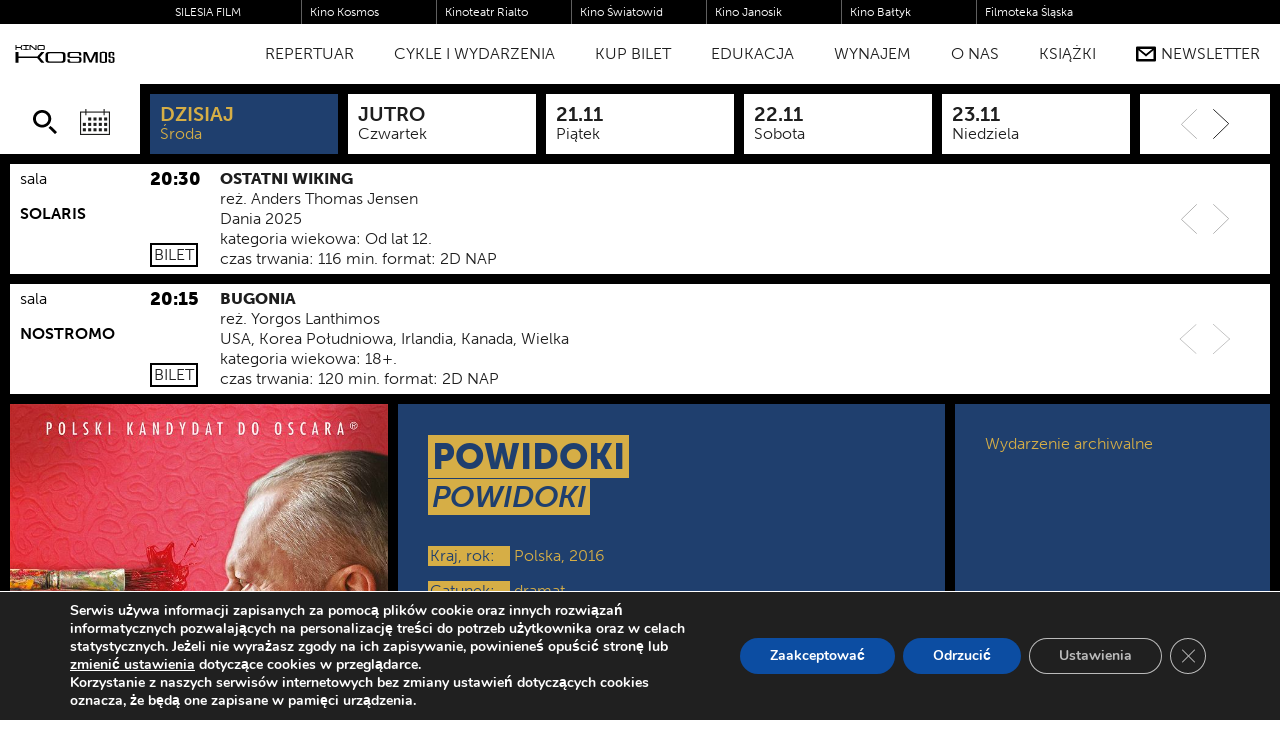

--- FILE ---
content_type: text/html; charset=UTF-8
request_url: https://kosmos.katowice.pl/repertuar/powidoki/
body_size: 35531
content:
    <!DOCTYPE html>
<!--[if lt IE 7]><html class="no-js ie ie6 lt-ie9 lt-ie8 lt-ie7" lang="pl-PL"> <![endif]-->
<!--[if IE 7]><html class="no-js ie ie7 lt-ie9 lt-ie8" lang="pl-PL"> <![endif]-->
<!--[if IE 8]><html class="no-js ie ie8 lt-ie9" lang="pl-PL"> <![endif]-->
<!--[if gt IE 8]><!--><html class="no-js" lang="pl-PL"> <!--<![endif]-->
<html>
    <head>
        <meta charset="UTF-8" />
        <meta http-equiv="Content-Type" content="text/html; charset=UTF-8" />
        <meta http-equiv="X-UA-Compatible" content="IE=edge,chrome=1">
        <meta name="viewport" content="width=device-width, initial-scale=1.0">

        <title>Powidoki - KINO KOSMOS</title>
        <meta name='robots' content='max-image-preview:large' />
<link rel='dns-prefetch' href='//ajax.googleapis.com' />
<link rel='dns-prefetch' href='//cdnjs.cloudflare.com' />
<link rel='dns-prefetch' href='//ajax.aspnetcdn.com' />
<link rel='stylesheet' id='wp-block-library-css' href='https://kosmos.katowice.pl/wp-includes/css/dist/block-library/style.min.css' type='text/css' media='all' />
<style id='classic-theme-styles-inline-css' type='text/css'>
/*! This file is auto-generated */
.wp-block-button__link{color:#fff;background-color:#32373c;border-radius:9999px;box-shadow:none;text-decoration:none;padding:calc(.667em + 2px) calc(1.333em + 2px);font-size:1.125em}.wp-block-file__button{background:#32373c;color:#fff;text-decoration:none}
</style>
<style id='global-styles-inline-css' type='text/css'>
:root{--wp--preset--aspect-ratio--square: 1;--wp--preset--aspect-ratio--4-3: 4/3;--wp--preset--aspect-ratio--3-4: 3/4;--wp--preset--aspect-ratio--3-2: 3/2;--wp--preset--aspect-ratio--2-3: 2/3;--wp--preset--aspect-ratio--16-9: 16/9;--wp--preset--aspect-ratio--9-16: 9/16;--wp--preset--color--black: #000000;--wp--preset--color--cyan-bluish-gray: #abb8c3;--wp--preset--color--white: #ffffff;--wp--preset--color--pale-pink: #f78da7;--wp--preset--color--vivid-red: #cf2e2e;--wp--preset--color--luminous-vivid-orange: #ff6900;--wp--preset--color--luminous-vivid-amber: #fcb900;--wp--preset--color--light-green-cyan: #7bdcb5;--wp--preset--color--vivid-green-cyan: #00d084;--wp--preset--color--pale-cyan-blue: #8ed1fc;--wp--preset--color--vivid-cyan-blue: #0693e3;--wp--preset--color--vivid-purple: #9b51e0;--wp--preset--gradient--vivid-cyan-blue-to-vivid-purple: linear-gradient(135deg,rgba(6,147,227,1) 0%,rgb(155,81,224) 100%);--wp--preset--gradient--light-green-cyan-to-vivid-green-cyan: linear-gradient(135deg,rgb(122,220,180) 0%,rgb(0,208,130) 100%);--wp--preset--gradient--luminous-vivid-amber-to-luminous-vivid-orange: linear-gradient(135deg,rgba(252,185,0,1) 0%,rgba(255,105,0,1) 100%);--wp--preset--gradient--luminous-vivid-orange-to-vivid-red: linear-gradient(135deg,rgba(255,105,0,1) 0%,rgb(207,46,46) 100%);--wp--preset--gradient--very-light-gray-to-cyan-bluish-gray: linear-gradient(135deg,rgb(238,238,238) 0%,rgb(169,184,195) 100%);--wp--preset--gradient--cool-to-warm-spectrum: linear-gradient(135deg,rgb(74,234,220) 0%,rgb(151,120,209) 20%,rgb(207,42,186) 40%,rgb(238,44,130) 60%,rgb(251,105,98) 80%,rgb(254,248,76) 100%);--wp--preset--gradient--blush-light-purple: linear-gradient(135deg,rgb(255,206,236) 0%,rgb(152,150,240) 100%);--wp--preset--gradient--blush-bordeaux: linear-gradient(135deg,rgb(254,205,165) 0%,rgb(254,45,45) 50%,rgb(107,0,62) 100%);--wp--preset--gradient--luminous-dusk: linear-gradient(135deg,rgb(255,203,112) 0%,rgb(199,81,192) 50%,rgb(65,88,208) 100%);--wp--preset--gradient--pale-ocean: linear-gradient(135deg,rgb(255,245,203) 0%,rgb(182,227,212) 50%,rgb(51,167,181) 100%);--wp--preset--gradient--electric-grass: linear-gradient(135deg,rgb(202,248,128) 0%,rgb(113,206,126) 100%);--wp--preset--gradient--midnight: linear-gradient(135deg,rgb(2,3,129) 0%,rgb(40,116,252) 100%);--wp--preset--font-size--small: 13px;--wp--preset--font-size--medium: 20px;--wp--preset--font-size--large: 36px;--wp--preset--font-size--x-large: 42px;--wp--preset--spacing--20: 0.44rem;--wp--preset--spacing--30: 0.67rem;--wp--preset--spacing--40: 1rem;--wp--preset--spacing--50: 1.5rem;--wp--preset--spacing--60: 2.25rem;--wp--preset--spacing--70: 3.38rem;--wp--preset--spacing--80: 5.06rem;--wp--preset--shadow--natural: 6px 6px 9px rgba(0, 0, 0, 0.2);--wp--preset--shadow--deep: 12px 12px 50px rgba(0, 0, 0, 0.4);--wp--preset--shadow--sharp: 6px 6px 0px rgba(0, 0, 0, 0.2);--wp--preset--shadow--outlined: 6px 6px 0px -3px rgba(255, 255, 255, 1), 6px 6px rgba(0, 0, 0, 1);--wp--preset--shadow--crisp: 6px 6px 0px rgba(0, 0, 0, 1);}:where(.is-layout-flex){gap: 0.5em;}:where(.is-layout-grid){gap: 0.5em;}body .is-layout-flex{display: flex;}.is-layout-flex{flex-wrap: wrap;align-items: center;}.is-layout-flex > :is(*, div){margin: 0;}body .is-layout-grid{display: grid;}.is-layout-grid > :is(*, div){margin: 0;}:where(.wp-block-columns.is-layout-flex){gap: 2em;}:where(.wp-block-columns.is-layout-grid){gap: 2em;}:where(.wp-block-post-template.is-layout-flex){gap: 1.25em;}:where(.wp-block-post-template.is-layout-grid){gap: 1.25em;}.has-black-color{color: var(--wp--preset--color--black) !important;}.has-cyan-bluish-gray-color{color: var(--wp--preset--color--cyan-bluish-gray) !important;}.has-white-color{color: var(--wp--preset--color--white) !important;}.has-pale-pink-color{color: var(--wp--preset--color--pale-pink) !important;}.has-vivid-red-color{color: var(--wp--preset--color--vivid-red) !important;}.has-luminous-vivid-orange-color{color: var(--wp--preset--color--luminous-vivid-orange) !important;}.has-luminous-vivid-amber-color{color: var(--wp--preset--color--luminous-vivid-amber) !important;}.has-light-green-cyan-color{color: var(--wp--preset--color--light-green-cyan) !important;}.has-vivid-green-cyan-color{color: var(--wp--preset--color--vivid-green-cyan) !important;}.has-pale-cyan-blue-color{color: var(--wp--preset--color--pale-cyan-blue) !important;}.has-vivid-cyan-blue-color{color: var(--wp--preset--color--vivid-cyan-blue) !important;}.has-vivid-purple-color{color: var(--wp--preset--color--vivid-purple) !important;}.has-black-background-color{background-color: var(--wp--preset--color--black) !important;}.has-cyan-bluish-gray-background-color{background-color: var(--wp--preset--color--cyan-bluish-gray) !important;}.has-white-background-color{background-color: var(--wp--preset--color--white) !important;}.has-pale-pink-background-color{background-color: var(--wp--preset--color--pale-pink) !important;}.has-vivid-red-background-color{background-color: var(--wp--preset--color--vivid-red) !important;}.has-luminous-vivid-orange-background-color{background-color: var(--wp--preset--color--luminous-vivid-orange) !important;}.has-luminous-vivid-amber-background-color{background-color: var(--wp--preset--color--luminous-vivid-amber) !important;}.has-light-green-cyan-background-color{background-color: var(--wp--preset--color--light-green-cyan) !important;}.has-vivid-green-cyan-background-color{background-color: var(--wp--preset--color--vivid-green-cyan) !important;}.has-pale-cyan-blue-background-color{background-color: var(--wp--preset--color--pale-cyan-blue) !important;}.has-vivid-cyan-blue-background-color{background-color: var(--wp--preset--color--vivid-cyan-blue) !important;}.has-vivid-purple-background-color{background-color: var(--wp--preset--color--vivid-purple) !important;}.has-black-border-color{border-color: var(--wp--preset--color--black) !important;}.has-cyan-bluish-gray-border-color{border-color: var(--wp--preset--color--cyan-bluish-gray) !important;}.has-white-border-color{border-color: var(--wp--preset--color--white) !important;}.has-pale-pink-border-color{border-color: var(--wp--preset--color--pale-pink) !important;}.has-vivid-red-border-color{border-color: var(--wp--preset--color--vivid-red) !important;}.has-luminous-vivid-orange-border-color{border-color: var(--wp--preset--color--luminous-vivid-orange) !important;}.has-luminous-vivid-amber-border-color{border-color: var(--wp--preset--color--luminous-vivid-amber) !important;}.has-light-green-cyan-border-color{border-color: var(--wp--preset--color--light-green-cyan) !important;}.has-vivid-green-cyan-border-color{border-color: var(--wp--preset--color--vivid-green-cyan) !important;}.has-pale-cyan-blue-border-color{border-color: var(--wp--preset--color--pale-cyan-blue) !important;}.has-vivid-cyan-blue-border-color{border-color: var(--wp--preset--color--vivid-cyan-blue) !important;}.has-vivid-purple-border-color{border-color: var(--wp--preset--color--vivid-purple) !important;}.has-vivid-cyan-blue-to-vivid-purple-gradient-background{background: var(--wp--preset--gradient--vivid-cyan-blue-to-vivid-purple) !important;}.has-light-green-cyan-to-vivid-green-cyan-gradient-background{background: var(--wp--preset--gradient--light-green-cyan-to-vivid-green-cyan) !important;}.has-luminous-vivid-amber-to-luminous-vivid-orange-gradient-background{background: var(--wp--preset--gradient--luminous-vivid-amber-to-luminous-vivid-orange) !important;}.has-luminous-vivid-orange-to-vivid-red-gradient-background{background: var(--wp--preset--gradient--luminous-vivid-orange-to-vivid-red) !important;}.has-very-light-gray-to-cyan-bluish-gray-gradient-background{background: var(--wp--preset--gradient--very-light-gray-to-cyan-bluish-gray) !important;}.has-cool-to-warm-spectrum-gradient-background{background: var(--wp--preset--gradient--cool-to-warm-spectrum) !important;}.has-blush-light-purple-gradient-background{background: var(--wp--preset--gradient--blush-light-purple) !important;}.has-blush-bordeaux-gradient-background{background: var(--wp--preset--gradient--blush-bordeaux) !important;}.has-luminous-dusk-gradient-background{background: var(--wp--preset--gradient--luminous-dusk) !important;}.has-pale-ocean-gradient-background{background: var(--wp--preset--gradient--pale-ocean) !important;}.has-electric-grass-gradient-background{background: var(--wp--preset--gradient--electric-grass) !important;}.has-midnight-gradient-background{background: var(--wp--preset--gradient--midnight) !important;}.has-small-font-size{font-size: var(--wp--preset--font-size--small) !important;}.has-medium-font-size{font-size: var(--wp--preset--font-size--medium) !important;}.has-large-font-size{font-size: var(--wp--preset--font-size--large) !important;}.has-x-large-font-size{font-size: var(--wp--preset--font-size--x-large) !important;}
:where(.wp-block-post-template.is-layout-flex){gap: 1.25em;}:where(.wp-block-post-template.is-layout-grid){gap: 1.25em;}
:where(.wp-block-columns.is-layout-flex){gap: 2em;}:where(.wp-block-columns.is-layout-grid){gap: 2em;}
:root :where(.wp-block-pullquote){font-size: 1.5em;line-height: 1.6;}
</style>
<link rel='stylesheet' id='sib-front-css-css' href='https://kosmos.katowice.pl/wp-content/plugins/mailin/css/mailin-front.css' type='text/css' media='all' />
<link rel='stylesheet' id='moove_gdpr_frontend-css' href='https://kosmos.katowice.pl/wp-content/plugins/gdpr-cookie-compliance/dist/styles/gdpr-main.css?ver=5.0.9' type='text/css' media='all' />
<style id='moove_gdpr_frontend-inline-css' type='text/css'>
#moove_gdpr_cookie_modal,#moove_gdpr_cookie_info_bar,.gdpr_cookie_settings_shortcode_content{font-family:&#039;Nunito&#039;,sans-serif}#moove_gdpr_save_popup_settings_button{background-color:#373737;color:#fff}#moove_gdpr_save_popup_settings_button:hover{background-color:#000}#moove_gdpr_cookie_info_bar .moove-gdpr-info-bar-container .moove-gdpr-info-bar-content a.mgbutton,#moove_gdpr_cookie_info_bar .moove-gdpr-info-bar-container .moove-gdpr-info-bar-content button.mgbutton{background-color:#0C4DA2}#moove_gdpr_cookie_modal .moove-gdpr-modal-content .moove-gdpr-modal-footer-content .moove-gdpr-button-holder a.mgbutton,#moove_gdpr_cookie_modal .moove-gdpr-modal-content .moove-gdpr-modal-footer-content .moove-gdpr-button-holder button.mgbutton,.gdpr_cookie_settings_shortcode_content .gdpr-shr-button.button-green{background-color:#0C4DA2;border-color:#0C4DA2}#moove_gdpr_cookie_modal .moove-gdpr-modal-content .moove-gdpr-modal-footer-content .moove-gdpr-button-holder a.mgbutton:hover,#moove_gdpr_cookie_modal .moove-gdpr-modal-content .moove-gdpr-modal-footer-content .moove-gdpr-button-holder button.mgbutton:hover,.gdpr_cookie_settings_shortcode_content .gdpr-shr-button.button-green:hover{background-color:#fff;color:#0C4DA2}#moove_gdpr_cookie_modal .moove-gdpr-modal-content .moove-gdpr-modal-close i,#moove_gdpr_cookie_modal .moove-gdpr-modal-content .moove-gdpr-modal-close span.gdpr-icon{background-color:#0C4DA2;border:1px solid #0C4DA2}#moove_gdpr_cookie_info_bar span.moove-gdpr-infobar-allow-all.focus-g,#moove_gdpr_cookie_info_bar span.moove-gdpr-infobar-allow-all:focus,#moove_gdpr_cookie_info_bar button.moove-gdpr-infobar-allow-all.focus-g,#moove_gdpr_cookie_info_bar button.moove-gdpr-infobar-allow-all:focus,#moove_gdpr_cookie_info_bar span.moove-gdpr-infobar-reject-btn.focus-g,#moove_gdpr_cookie_info_bar span.moove-gdpr-infobar-reject-btn:focus,#moove_gdpr_cookie_info_bar button.moove-gdpr-infobar-reject-btn.focus-g,#moove_gdpr_cookie_info_bar button.moove-gdpr-infobar-reject-btn:focus,#moove_gdpr_cookie_info_bar span.change-settings-button.focus-g,#moove_gdpr_cookie_info_bar span.change-settings-button:focus,#moove_gdpr_cookie_info_bar button.change-settings-button.focus-g,#moove_gdpr_cookie_info_bar button.change-settings-button:focus{-webkit-box-shadow:0 0 1px 3px #0C4DA2;-moz-box-shadow:0 0 1px 3px #0C4DA2;box-shadow:0 0 1px 3px #0C4DA2}#moove_gdpr_cookie_modal .moove-gdpr-modal-content .moove-gdpr-modal-close i:hover,#moove_gdpr_cookie_modal .moove-gdpr-modal-content .moove-gdpr-modal-close span.gdpr-icon:hover,#moove_gdpr_cookie_info_bar span[data-href]>u.change-settings-button{color:#0C4DA2}#moove_gdpr_cookie_modal .moove-gdpr-modal-content .moove-gdpr-modal-left-content #moove-gdpr-menu li.menu-item-selected a span.gdpr-icon,#moove_gdpr_cookie_modal .moove-gdpr-modal-content .moove-gdpr-modal-left-content #moove-gdpr-menu li.menu-item-selected button span.gdpr-icon{color:inherit}#moove_gdpr_cookie_modal .moove-gdpr-modal-content .moove-gdpr-modal-left-content #moove-gdpr-menu li a span.gdpr-icon,#moove_gdpr_cookie_modal .moove-gdpr-modal-content .moove-gdpr-modal-left-content #moove-gdpr-menu li button span.gdpr-icon{color:inherit}#moove_gdpr_cookie_modal .gdpr-acc-link{line-height:0;font-size:0;color:transparent;position:absolute}#moove_gdpr_cookie_modal .moove-gdpr-modal-content .moove-gdpr-modal-close:hover i,#moove_gdpr_cookie_modal .moove-gdpr-modal-content .moove-gdpr-modal-left-content #moove-gdpr-menu li a,#moove_gdpr_cookie_modal .moove-gdpr-modal-content .moove-gdpr-modal-left-content #moove-gdpr-menu li button,#moove_gdpr_cookie_modal .moove-gdpr-modal-content .moove-gdpr-modal-left-content #moove-gdpr-menu li button i,#moove_gdpr_cookie_modal .moove-gdpr-modal-content .moove-gdpr-modal-left-content #moove-gdpr-menu li a i,#moove_gdpr_cookie_modal .moove-gdpr-modal-content .moove-gdpr-tab-main .moove-gdpr-tab-main-content a:hover,#moove_gdpr_cookie_info_bar.moove-gdpr-dark-scheme .moove-gdpr-info-bar-container .moove-gdpr-info-bar-content a.mgbutton:hover,#moove_gdpr_cookie_info_bar.moove-gdpr-dark-scheme .moove-gdpr-info-bar-container .moove-gdpr-info-bar-content button.mgbutton:hover,#moove_gdpr_cookie_info_bar.moove-gdpr-dark-scheme .moove-gdpr-info-bar-container .moove-gdpr-info-bar-content a:hover,#moove_gdpr_cookie_info_bar.moove-gdpr-dark-scheme .moove-gdpr-info-bar-container .moove-gdpr-info-bar-content button:hover,#moove_gdpr_cookie_info_bar.moove-gdpr-dark-scheme .moove-gdpr-info-bar-container .moove-gdpr-info-bar-content span.change-settings-button:hover,#moove_gdpr_cookie_info_bar.moove-gdpr-dark-scheme .moove-gdpr-info-bar-container .moove-gdpr-info-bar-content button.change-settings-button:hover,#moove_gdpr_cookie_info_bar.moove-gdpr-dark-scheme .moove-gdpr-info-bar-container .moove-gdpr-info-bar-content u.change-settings-button:hover,#moove_gdpr_cookie_info_bar span[data-href]>u.change-settings-button,#moove_gdpr_cookie_info_bar.moove-gdpr-dark-scheme .moove-gdpr-info-bar-container .moove-gdpr-info-bar-content a.mgbutton.focus-g,#moove_gdpr_cookie_info_bar.moove-gdpr-dark-scheme .moove-gdpr-info-bar-container .moove-gdpr-info-bar-content button.mgbutton.focus-g,#moove_gdpr_cookie_info_bar.moove-gdpr-dark-scheme .moove-gdpr-info-bar-container .moove-gdpr-info-bar-content a.focus-g,#moove_gdpr_cookie_info_bar.moove-gdpr-dark-scheme .moove-gdpr-info-bar-container .moove-gdpr-info-bar-content button.focus-g,#moove_gdpr_cookie_info_bar.moove-gdpr-dark-scheme .moove-gdpr-info-bar-container .moove-gdpr-info-bar-content a.mgbutton:focus,#moove_gdpr_cookie_info_bar.moove-gdpr-dark-scheme .moove-gdpr-info-bar-container .moove-gdpr-info-bar-content button.mgbutton:focus,#moove_gdpr_cookie_info_bar.moove-gdpr-dark-scheme .moove-gdpr-info-bar-container .moove-gdpr-info-bar-content a:focus,#moove_gdpr_cookie_info_bar.moove-gdpr-dark-scheme .moove-gdpr-info-bar-container .moove-gdpr-info-bar-content button:focus,#moove_gdpr_cookie_info_bar.moove-gdpr-dark-scheme .moove-gdpr-info-bar-container .moove-gdpr-info-bar-content span.change-settings-button.focus-g,span.change-settings-button:focus,button.change-settings-button.focus-g,button.change-settings-button:focus,#moove_gdpr_cookie_info_bar.moove-gdpr-dark-scheme .moove-gdpr-info-bar-container .moove-gdpr-info-bar-content u.change-settings-button.focus-g,#moove_gdpr_cookie_info_bar.moove-gdpr-dark-scheme .moove-gdpr-info-bar-container .moove-gdpr-info-bar-content u.change-settings-button:focus{color:#0C4DA2}#moove_gdpr_cookie_modal .moove-gdpr-branding.focus-g span,#moove_gdpr_cookie_modal .moove-gdpr-modal-content .moove-gdpr-tab-main a.focus-g,#moove_gdpr_cookie_modal .moove-gdpr-modal-content .moove-gdpr-tab-main .gdpr-cd-details-toggle.focus-g{color:#0C4DA2}#moove_gdpr_cookie_modal.gdpr_lightbox-hide{display:none}
</style>
<script type="text/javascript" src="//ajax.googleapis.com/ajax/libs/jquery/2.2.4/jquery.min.js?ver=2.1.1" id="jquery-js"></script>
<script type="text/javascript" id="sib-front-js-js-extra">
/* <![CDATA[ */
var sibErrMsg = {"invalidMail":"Please fill out valid email address","requiredField":"Please fill out required fields","invalidDateFormat":"Please fill out valid date format","invalidSMSFormat":"Please fill out valid phone number"};
var ajax_sib_front_object = {"ajax_url":"https:\/\/kosmos.katowice.pl\/wp-admin\/admin-ajax.php","ajax_nonce":"96d3f0a7e4","flag_url":"https:\/\/kosmos.katowice.pl\/wp-content\/plugins\/mailin\/img\/flags\/"};
/* ]]> */
</script>
<script type="text/javascript" src="https://kosmos.katowice.pl/wp-content/plugins/mailin/js/mailin-front.js?ver=1762416964" id="sib-front-js-js"></script>
<link rel="https://api.w.org/" href="https://kosmos.katowice.pl/wp-json/" /><link rel="canonical" href="https://kosmos.katowice.pl/repertuar/powidoki/" />
<link rel="alternate" title="oEmbed (JSON)" type="application/json+oembed" href="https://kosmos.katowice.pl/wp-json/oembed/1.0/embed?url=https%3A%2F%2Fkosmos.katowice.pl%2Frepertuar%2Fpowidoki%2F" />
<link rel="alternate" title="oEmbed (XML)" type="text/xml+oembed" href="https://kosmos.katowice.pl/wp-json/oembed/1.0/embed?url=https%3A%2F%2Fkosmos.katowice.pl%2Frepertuar%2Fpowidoki%2F&#038;format=xml" />
  <script type="text/javascript">
    var columns = null;
  </script><script type="text/javascript" src="https://cdn.brevo.com/js/sdk-loader.js" async></script>
<script type="text/javascript">
  window.Brevo = window.Brevo || [];
  window.Brevo.push(['init', {"client_key":"aimcvdcjsujmq8rw5exrx9mf","email_id":null,"push":{"customDomain":"https:\/\/kosmos.katowice.pl\/wp-content\/plugins\/mailin\/"},"service_worker_url":"sw.js?key=${key}","frame_url":"brevo-frame.html"}]);
</script><link rel="icon" href="https://kosmos.katowice.pl/wp-content/uploads/2024/03/cropped-kosmos_ico-1-32x32.png" sizes="32x32" />
<link rel="icon" href="https://kosmos.katowice.pl/wp-content/uploads/2024/03/cropped-kosmos_ico-1-192x192.png" sizes="192x192" />
<link rel="apple-touch-icon" href="https://kosmos.katowice.pl/wp-content/uploads/2024/03/cropped-kosmos_ico-1-180x180.png" />
<meta name="msapplication-TileImage" content="https://kosmos.katowice.pl/wp-content/uploads/2024/03/cropped-kosmos_ico-1-270x270.png" />


        <script src="https://kosmos.katowice.pl/wp-content/themes/deploy_kosmos/assets/js/modernizr.custom.js"></script>

        <link href="https://kosmos.katowice.pl/wp-content/themes/deploy_kosmos/assets/css/normalize.css" rel="stylesheet">
        <link href="https://kosmos.katowice.pl/wp-content/themes/deploy_kosmos/assets/js/swiper/css/swiper.min.css" rel="stylesheet">
        <link href="https://kosmos.katowice.pl/wp-content/themes/deploy_kosmos/assets/js/photoswipe/photoswipe.css?ver=0.3" rel="stylesheet">
        <link href="https://kosmos.katowice.pl/wp-content/themes/deploy_kosmos/assets/js/photoswipe/default-skin/default-skin.css?ver=0.3" rel="stylesheet">
        <link href="https://kosmos.katowice.pl/wp-content/themes/deploy_kosmos/assets/js/pickadate.js/themes/deploy.css?ver=0.3" rel="stylesheet">
        <link href="https://kosmos.katowice.pl/wp-content/themes/deploy_kosmos/assets/js/pickadate.js/themes/default.date.css?ver=0.3" rel="stylesheet">
        <link href="https://kosmos.katowice.pl/wp-content/themes/deploy_kosmos/assets/css/styles.css?ver=0.95" rel="stylesheet">

            <link rel="shortcut icon" href="https://kosmos.katowice.pl/wp-content/uploads/2024/03/cropped-kosmos_ico-1-32x32.png" type="image/x-icon">
        <link rel="icon" type="image/png" sizes="32x32" href="https://kosmos.katowice.pl/wp-content/uploads/2024/03/cropped-kosmos_ico-1-32x32.png">
        <link rel="icon" type="image/png" sizes="96x96" href="https://kosmos.katowice.pl/wp-content/uploads/2024/03/cropped-kosmos_ico-1-150x150.png">
        <link rel="icon" type="image/png" sizes="16x16" href="https://kosmos.katowice.pl/wp-content/uploads/2024/03/cropped-kosmos_ico-1-32x32.png">
        <link rel="apple-touch-icon" sizes="57x57" href="https://kosmos.katowice.pl/wp-content/uploads/2024/03/cropped-kosmos_ico-1-150x150.png">
        <link rel="apple-touch-icon" sizes="60x60" href="https://kosmos.katowice.pl/wp-content/uploads/2024/03/cropped-kosmos_ico-1-150x150.png">
        <link rel="apple-touch-icon" sizes="72x72" href="https://kosmos.katowice.pl/wp-content/uploads/2024/03/cropped-kosmos_ico-1-150x150.png">
        <link rel="apple-touch-icon" sizes="76x76" href="https://kosmos.katowice.pl/wp-content/uploads/2024/03/cropped-kosmos_ico-1-150x150.png">
        <link rel="apple-touch-icon" sizes="114x114" href="https://kosmos.katowice.pl/wp-content/uploads/2024/03/cropped-kosmos_ico-1-150x150.png">
        <link rel="apple-touch-icon" sizes="120x120" href="https://kosmos.katowice.pl/wp-content/uploads/2024/03/cropped-kosmos_ico-1-150x150.png">
        <link rel="apple-touch-icon" sizes="144x144" href="https://kosmos.katowice.pl/wp-content/uploads/2024/03/cropped-kosmos_ico-1-150x150.png">
        <link rel="apple-touch-icon" sizes="152x152" href="https://kosmos.katowice.pl/wp-content/uploads/2024/03/cropped-kosmos_ico-1-180x180.png">
        <link rel="apple-touch-icon" sizes="180x180" href="https://kosmos.katowice.pl/wp-content/uploads/2024/03/cropped-kosmos_ico-1-180x180.png">
        <link rel="icon" type="image/png" sizes="192x192" href="https://kosmos.katowice.pl/wp-content/uploads/2024/03/cropped-kosmos_ico-1-192x192.png">
        <link rel="manifest" href="/manifest.json">
        <meta name="msapplication-TileColor" content="#ffffff">
        <meta name="msapplication-TileImage" content="https://kosmos.katowice.pl/wp-content/uploads/2024/03/cropped-kosmos_ico-1-150x150.png">
        <meta name="theme-color" content="#ffffff">
    
        <meta property="og:type" content="website"/>
                <meta property="og:image" content="https://kosmos.katowice.pl/wp-content/uploads/2017/01/Powidoki-300x300-c-default.jpg"/>
                <meta property="og:title" content="Powidoki - KINO KOSMOS - Centrum Sztuki Filmowej"/>
        <meta property="og:url" content="https://kosmos.katowice.pl/repertuar/powidoki/"/>

        <script src="https://use.typekit.net/uut1ovk.js"></script>
        <script>try{Typekit.load({ async: true });}catch(e){}</script>

        <script>
            (function(i,s,o,g,r,a,m){i['GoogleAnalyticsObject']=r;i[r]=i[r]||function(){
            (i[r].q=i[r].q||[]).push(arguments)},i[r].l=1*new Date();a=s.createElement(o),
            m=s.getElementsByTagName(o)[0];a.async=1;a.src=g;m.parentNode.insertBefore(a,m)
            })(window,document,'script','https://www.google-analytics.com/analytics.js','ga');

            ga('create', 'UA-35239891-9', 'auto');
            ga('send', 'pageview');
        </script>
        
        <!-- Google Tag Manager -->
        <script>(function(w,d,s,l,i){w[l]=w[l]||[];w[l].push({'gtm.start':
        new Date().getTime(),event:'gtm.js'});var f=d.getElementsByTagName(s)[0],
        j=d.createElement(s),dl=l!='dataLayer'?'&l='+l:'';j.async=true;j.src=
        'https://www.googletagmanager.com/gtm.js?id='+i+dl;f.parentNode.insertBefore(j,f);
        })(window,document,'script','dataLayer','GTM-KSF4DZ7');</script>
        <!-- End Google Tag Manager -->

        <!-- MailerLite Universal -->
        <script>
        (function(m,a,i,l,e,r){ m['MailerLiteObject']=e;function f(){
        var c={ a:arguments,q:[]};var r=this.push(c);return "number"!=typeof r?r:f.bind(c.q);}
        f.q=f.q||[];m[e]=m[e]||f.bind(f.q);m[e].q=m[e].q||f.q;r=a.createElement(i);
        var _=a.getElementsByTagName(i)[0];r.async=1;r.src=l+'?v'+(~~(new Date().getTime()/1000000));
        _.parentNode.insertBefore(r,_);})(window, document, 'script', 'https://static.mailerlite.com/js/universal.js', 'ml');
        
        var ml_account = ml('accounts', '3441779', 'q6f0v8r9t8', 'load');
        </script>
        <!-- End MailerLite Universal -->
    </head>

<body data-rsssl=1 class="wydarzenia-template-default single single-wydarzenia postid-6403  img-loading" data-template="base.twig">
<!-- Google Tag Manager (noscript) -->
<noscript><iframe src="https://www.googletagmanager.com/ns.html?id=GTM-KSF4DZ7"
height="0" width="0" style="display:none;visibility:hidden"></iframe></noscript>
<!-- End Google Tag Manager (noscript) -->
<!--[if lte IE 8]>
<div class="ie-message">
    <div>
        <button class="close-ie-message" onclick="this.parentNode.parentNode.parentNode.removeChild(this.parentNode.parentNode);">[Zamknij komunikat]</button>
        <p>Używasz przeglądarki która nie może obsłużyć niektórych elementów na naszej stronie. Dla pełnego komfortu korzystania ze strony prosimy, zaktualizuj przeglądarkę lub odwiedź naszą stronę przy pomocy przeglądarki Chrome lub Firefox.</p>
    </div>
</div>
<![endif]-->

            <header class="clearfix">
        <div id="sfTopBar" scrolling="no" frameborder="0" style="width: 100%; border: 0; margin:0; position: absolute; top: 0; left: 0; z-index: 10000; overflow: visible; background-color: transparent;" allowTransparency="true">
        <div class="top-bar-holder">
            <div class="top-bar">
                <div class="top-bar-link silesia-film">
                    <a href="http://www.silesiafilm.com" target="_blank">
                        <div class="link-text">SILESIA FILM</div>
                    </a>
                </div>
                <div class="top-bar-link">
                    <a href="https://www.kosmos.katowice.pl" target="_blank">
                        <div class="link-text">Kino Kosmos</div>
                    </a>
                </div>
                <div class="top-bar-link">
                    <a href="http://rialto.katowice.pl" target="_blank">
                        <div class="link-text">Kinoteatr Rialto</div>
                    </a>
                </div>
                <div class="top-bar-link">
                    <a href="http://www.swiatowid.katowice.pl" target="_blank">
                        <div class="link-text">Kino Światowid</div>
                    </a>
                </div>
                <div class="top-bar-link">
                    <a href="http://www.kinojanosik.pl" target="_blank">
                        <div class="link-text">Kino Janosik</div>
                    </a>
                </div>
                <div class="top-bar-link">
                    <a href="http://www.kinobaltyk.pl" target="_blank">
                        <div class="link-text">Kino Bałtyk</div>
                    </a>
                </div>
                <div class="top-bar-link">
                    <a href="http://filmotekaslaska.com/" target="_blank">
                        <div class="link-text">Filmoteka Śląska</div>
                    </a>
                </div>
            </div>
        </div>
    </div>
    <a href="https://kosmos.katowice.pl" class="logo">

        <svg width="100%" height="100%" viewBox="0 0 2297 413" version="1.1" xmlns="http://www.w3.org/2000/svg" xmlns:xlink="http://www.w3.org/1999/xlink" xml:space="preserve" xmlns:serif="http://www.serif.com/" style="fill-rule:evenodd;clip-rule:evenodd;stroke-linejoin:round;stroke-miterlimit:2;">
            <g transform="matrix(1,0,0,1,512.568,267.597)">
                <path d="M0,32.97L-457.957,32.97L-457.957,-2.93L0.604,-2.93L91.894,-108.082L164.443,-108.082L56.829,15.752L164.443,141.052L91.29,141.052L0,32.97ZM-500.879,-108.082L-434.38,-108.082L-434.38,141.052L-500.879,141.052L-500.879,-108.082Z" style="fill-rule:nonzero;"/>
            </g>
            <g transform="matrix(1,0,0,1,1077.37,193.403)">
                <path d="M0,181.358C8.254,179.038 14.206,175.372 17.832,170.363C21.47,165.361 23.277,158.336 23.277,149.298L23.277,32.06C23.277,23.025 21.47,16.004 17.832,10.995C14.206,5.989 8.254,2.327 0,-0C-8.266,-2.316 -19.444,-3.478 -33.546,-3.478L-260.863,-3.478C-274.976,-3.478 -286.16,-2.316 -294.42,-0C-302.686,2.327 -308.729,5.989 -312.557,10.995C-316.391,16.004 -318.296,23.025 -318.296,32.06L-318.296,149.298C-318.296,158.336 -316.391,165.361 -312.557,170.363C-308.729,175.372 -302.686,179.038 -294.42,181.358C-286.16,183.681 -274.976,184.839 -260.863,184.839L-33.546,184.839C-19.444,184.839 -8.266,183.681 0,181.358M-333.112,209.567C-347.421,205.297 -358.001,198.701 -364.85,189.785C-371.706,180.87 -375.125,169.449 -375.125,155.528L-375.125,25.833C-375.125,11.909 -371.706,0.495 -364.85,-8.424C-358.001,-17.336 -347.421,-23.933 -333.112,-28.209C-318.808,-32.479 -300.567,-34.62 -278.395,-34.62L-16.013,-34.62C6.147,-34.62 24.382,-32.479 38.692,-28.209C53.001,-23.933 63.581,-17.336 70.43,-8.424C77.28,0.495 80.71,11.909 80.71,25.833L80.71,155.528C80.71,169.449 77.28,180.87 70.43,189.785C63.581,198.701 53.001,205.297 38.692,209.567C24.382,213.844 6.147,215.978 -16.013,215.978L-278.395,215.978C-300.567,215.978 -318.808,213.844 -333.112,209.567" style="fill-rule:nonzero;"/>
            </g>
            <g transform="matrix(1,0,0,1,1237.28,163.177)">
                <path d="M0,241.809C-10.689,238.635 -18.741,233.563 -24.187,226.604C-29.626,219.642 -32.349,210.666 -32.349,199.675L-32.349,166.335L18.437,166.335L18.437,198.576C18.437,203.463 19.438,207.37 21.458,210.3C23.473,213.23 26.794,215.372 31.433,216.711C36.061,218.058 42.214,218.728 49.876,218.728L205.853,218.728C217.537,218.728 225.803,217.203 230.638,214.144C235.473,211.095 237.891,205.905 237.891,198.576L237.891,154.245C237.891,149.361 236.78,145.329 234.569,142.155C232.348,138.981 228.825,136.783 223.99,135.562C219.149,134.341 212.702,133.727 204.644,133.727L42.617,133.727C25.286,133.727 11.184,132.144 0.299,128.966C-10.579,125.795 -18.649,120.849 -23.881,114.127C-29.125,107.412 -31.744,98.556 -31.744,87.565L-31.744,42.134C-31.744,31.391 -29.022,22.534 -23.582,15.575C-18.137,8.613 -9.975,3.482 0.904,0.185C11.788,-3.114 25.482,-4.761 42.013,-4.761L211.896,-4.761C228.416,-4.761 242.023,-3.114 252.706,0.185C263.378,3.482 271.344,8.557 276.588,15.39C281.82,22.231 284.445,31.143 284.445,42.134L284.445,75.475L234.869,75.475L234.869,43.969C234.869,36.4 232.451,31.021 227.616,27.847C222.781,24.673 214.711,23.082 203.435,23.082L49.876,23.082C42.214,23.082 36.165,23.814 31.739,25.279C27.295,26.748 23.974,28.946 21.763,31.876C19.542,34.809 18.437,38.716 18.437,43.599L18.437,85.733C18.437,93.062 20.952,98.315 25.994,101.489C31.031,104.664 39.595,106.251 51.689,106.251L214.314,106.251C231.64,106.251 245.65,107.841 256.333,111.012C267.004,114.19 274.971,119.258 280.214,126.217C285.447,133.176 288.071,141.914 288.071,152.414L288.071,199.675C288.071,210.426 285.447,219.275 280.214,226.238C274.971,233.197 266.912,238.328 256.028,241.624C245.149,244.92 231.444,246.57 214.918,246.57L41.409,246.57C24.48,246.57 10.672,244.987 0,241.809" style="fill-rule:nonzero;"/>
            </g>
            <g transform="matrix(1,0,0,1,1570.84,408.649)">
                <path d="M0,-249.134L77.994,-249.134L180.162,-20.518L150.536,-20.518L252.106,-249.134L329.49,-249.134L329.49,0L280.518,0L280.518,-236.678L293.82,-236.678L189.838,-8.062L139.657,-8.062L35.67,-236.311L48.972,-236.311L48.972,0L0,0L0,-249.134Z" style="fill-rule:nonzero;"/>
            </g>
            <g transform="matrix(1,0,0,1,2061.44,183.879)">
                <path d="M0,200.404C2.815,199.309 4.927,197.655 6.343,195.458C7.753,193.26 8.461,190.574 8.461,187.4L8.461,13.004C8.461,9.834 7.753,7.144 6.343,4.947C4.927,2.749 2.815,1.099 0,0C-2.826,-1.102 -6.654,-1.65 -11.489,-1.65L-52.299,-1.65C-57.135,-1.65 -60.968,-1.102 -63.783,0C-66.609,1.099 -68.727,2.749 -70.131,4.947C-71.547,7.144 -72.25,9.834 -72.25,13.004L-72.25,187.4C-72.25,190.574 -71.547,193.26 -70.131,195.458C-68.727,197.655 -66.609,199.309 -63.783,200.404C-60.968,201.503 -57.135,202.054 -52.299,202.054L-11.489,202.054C-6.654,202.054 -2.826,201.503 0,200.404M-92.2,222.571C-100.661,219.886 -106.918,215.794 -110.941,210.297C-114.976,204.803 -116.985,197.418 -116.985,188.133L-116.985,12.272C-116.985,2.993 -114.976,-4.395 -110.941,-9.892C-106.918,-15.39 -100.661,-19.478 -92.2,-22.164C-83.733,-24.85 -73.061,-26.196 -60.156,-26.196L-3.632,-26.196C9.261,-26.196 19.95,-24.85 28.412,-22.164C36.879,-19.478 43.118,-15.39 47.153,-9.892C51.177,-4.395 53.197,2.993 53.197,12.272L53.197,188.133C53.197,197.418 51.177,204.803 47.153,210.297C43.118,215.794 36.879,219.886 28.412,222.571C19.95,225.254 9.261,226.6 -3.632,226.6L-60.156,226.6C-73.061,226.6 -83.733,225.254 -92.2,222.571" style="fill-rule:nonzero;"/>
            </g>
            <g transform="matrix(1,0,0,1,2172.68,161.346)">
                <path d="M0,245.471C-7.661,243.033 -13.406,239.241 -17.228,234.113C-21.067,228.982 -22.972,221.905 -22.972,212.863L-22.972,163.038L18.137,163.038L18.137,213.23C18.137,216.163 18.742,218.542 19.95,220.373C21.159,222.205 22.972,223.551 25.396,224.406C27.813,225.264 31.031,225.686 35.066,225.686L47.159,225.686C53.203,225.686 63.426,224.713 66.05,222.756C68.664,220.802 69.982,217.628 69.982,213.23L69.982,147.282C69.982,143.867 69.268,141.181 67.864,139.221C66.448,137.271 64.433,135.869 61.82,135.007C59.189,134.156 49.576,133.727 44.741,133.727L30.23,133.727C16.928,133.727 6.349,132.572 -1.508,130.246C-9.371,127.926 -15.115,124.2 -18.741,119.073C-22.368,113.945 -24.181,107.227 -24.181,98.922L-24.181,32.608C-24.181,23.817 -22.276,16.799 -18.436,11.542C-14.614,6.293 -8.766,2.445 -0.904,0C6.953,-2.438 16.928,-3.663 29.022,-3.663L50.181,-3.663C62.268,-3.663 78.144,-2.438 86.001,0C93.857,2.445 99.7,6.293 103.533,11.542C107.361,16.799 109.278,23.817 109.278,32.608L109.278,81.338L68.163,81.338L68.163,32.608C68.163,27.972 66.85,24.675 64.237,22.715C61.613,20.762 51.389,19.785 45.346,19.785L35.066,19.785C31.031,19.785 27.813,20.277 25.396,21.25C22.972,22.23 21.159,23.632 19.95,25.464C18.742,27.295 18.137,29.677 18.137,32.608L18.137,96.358C18.137,101.485 19.547,105.029 22.368,106.983C25.183,108.94 30.023,109.913 36.879,109.913L51.994,109.913C64.887,109.913 81.258,111.074 89.328,113.394C97.38,115.717 103.125,119.439 106.555,124.567C109.974,129.698 111.695,136.538 111.695,145.084L111.695,212.863C111.695,221.654 109.882,228.679 106.256,233.929C102.624,239.185 96.885,243.033 89.022,245.471C81.166,247.909 71.19,249.134 59.097,249.134L30.23,249.134C17.734,249.134 7.65,247.909 0,245.471" style="fill-rule:nonzero;"/>
            </g>
            <g transform="matrix(1,0,0,1,126.133,49.5026)">
                <path d="M0,20.316L-98.361,20.316L-98.361,-1.185L0.678,-1.185L24.379,-47.403L51.297,-47.403L21.332,9.819L51.297,67.719L24.379,67.719L0,20.316ZM-114.444,-47.403L-90.065,-47.403L-90.065,67.718L-114.444,67.718L-114.444,-47.403Z" style="fill-rule:nonzero;"/>
            </g>
            <g transform="matrix(1,0,0,1,191.48,23.7696)">
                <path d="M0,71.782L48.758,71.782L48.758,0L0,0L0,-21.67L121.555,-21.67L121.555,0L72.797,0L72.797,71.782L121.555,71.782L121.555,93.452L0,93.452L0,71.782Z" style="fill-rule:nonzero;"/>
            </g>
            <g transform="matrix(1,0,0,1,334.025,117.221)">
                <path d="M0,-115.121L31.997,-115.121L146.441,-16.76L138.146,-16.422L138.146,-115.121L162.186,-115.121L162.186,0L130.358,0L14.898,-99.376L24.04,-99.715L24.04,0L0,0L0,-115.121Z" style="fill-rule:nonzero;"/>
            </g>
            <g transform="matrix(1,0,0,1,651.37,25.6319)">
                <path d="M0,68.057C2.65,66.93 4.597,65.039 5.84,62.386C7.081,59.735 7.702,56.096 7.702,51.466L7.702,16.591C7.702,11.964 7.081,8.325 5.84,5.671C4.597,3.021 2.65,1.13 0,-0C-2.653,-1.127 -6.18,-1.693 -10.581,-1.693L-91.166,-1.693C-95.568,-1.693 -99.097,-1.127 -101.747,-0C-104.401,1.13 -106.347,3.021 -107.588,5.671C-108.832,8.325 -109.45,11.964 -109.45,16.591L-109.45,51.466C-109.45,56.096 -108.832,59.735 -107.588,62.386C-106.347,65.039 -104.401,66.93 -101.747,68.057C-99.097,69.187 -95.568,69.75 -91.166,69.75L-10.581,69.75C-6.18,69.75 -2.653,69.187 0,68.057M-119.016,87.865C-124.039,85.384 -127.763,81.659 -130.189,76.691C-132.617,71.726 -133.829,65.348 -133.829,57.561L-133.829,10.497C-133.829,2.709 -132.617,-3.666 -130.189,-8.634C-127.763,-13.599 -124.039,-17.324 -119.016,-19.808C-113.995,-22.289 -107.647,-23.532 -99.97,-23.532L-1.778,-23.532C5.896,-23.532 12.245,-22.289 17.268,-19.808C22.288,-17.324 26.013,-13.599 28.442,-8.634C30.867,-3.666 32.081,2.709 32.081,10.497L32.081,57.561C32.081,65.348 30.867,71.726 28.442,76.691C26.013,81.659 22.288,85.384 17.268,87.865C12.245,90.349 5.896,91.589 -1.778,91.589L-99.97,91.589C-107.647,91.589 -113.995,90.349 -119.016,87.865" style="fill-rule:nonzero;"/>
            </g>
        </svg>
    </a>
    <nav class="main-menu clearfix">
                <ul class="menu-level-1">
                            <li class="has-submenu ">
                    <a href="https://kosmos.katowice.pl/repertuar/">Repertuar</a>
                                            <ul class="menu-level-2">
                                                            <li class=""><a href="https://kosmos.katowice.pl/repertuar-tygodniowy/">Repertuar tygodniowy</a></li>
                                                                <li class=""><a href="https://kosmos.katowice.pl/cykle/opera-operetka-balet-koncert-w-kinie-sezon-2025/">Opera/operetka/balet/koncert w kinie</a></li>
                                                                <li class=""><a href="https://kosmos.katowice.pl/cykle/spektakl-transmisje-z-national-theatre-w-londynie/">Teatr w kinie</a></li>
                                                                <li class=""><a href="https://kosmos.katowice.pl/kino-kosmos-dla-dzieci/">Kino Kosmos dla dzieci</a></li>
                                                                <li class=""><a href="https://kosmos.katowice.pl/cykle/2024-rok-z-kinem-azji/">2025. ROK Z KINEM AZJI VOL.2</a></li>
                                                        </ul>
                                    </li>
                            <li class=" ">
                    <a href="https://kosmos.katowice.pl/cykle/">Cykle i Wydarzenia</a>
                                    </li>
                            <li class=" ">
                    <a href="https://kinokosmos.bilety24.pl/?b24_type=hourly">Kup bilet</a>
                                    </li>
                            <li class="has-submenu ">
                    <a href="https://kosmos.katowice.pl/edukacja/">Edukacja</a>
                                            <ul class="menu-level-2">
                                                            <li class=""><a href="https://kosmos.katowice.pl/kino-kosmos-dla-dzieci/">Kino Kosmos dla dzieci</a></li>
                                                                <li class=""><a href="https://kosmos.katowice.pl/szkoly/">Szkoły i przedszkola</a></li>
                                                                <li class=""><a href="https://kosmos.katowice.pl/standardy-ochrony-osob-maloletnich-w-instytucji-filmowej-silesia-film/">Standardy ochrony osób małoletnich w Instytucji Filmowej „Silesia-Film”</a></li>
                                                                <li class=""><a href="https://kosmos.katowice.pl/pov-konkurs-filmowy/">POV | KONKURS FILMOWY</a></li>
                                                                <li class=""><a href="https://kosmos.katowice.pl/newsletter-edukacyjny/">Newsletter edukacyjny</a></li>
                                                        </ul>
                                    </li>
                            <li class=" ">
                    <a href="https://kosmos.katowice.pl/wynajecie-pomieszczen/">WYNAJEM</a>
                                    </li>
                            <li class="has-submenu ">
                    <a href="https://kosmos.katowice.pl/o-nas/">O nas</a>
                                            <ul class="menu-level-2">
                                                            <li class=""><a href="https://kosmos.katowice.pl/godziny-otwarcia/">Godziny otwarcia</a></li>
                                                                <li class=""><a href="https://kosmos.katowice.pl/cennik/">Cennik</a></li>
                                                                <li class=""><a href="https://kosmos.katowice.pl/regulaminy/">Regulaminy</a></li>
                                                                <li class=""><a href="https://kosmos.katowice.pl/kontakt/">Kontakt</a></li>
                                                                <li class=""><a href="https://kosmos.katowice.pl/in-english/">Info for foreign viewers/Інформація</a></li>
                                                                <li class=""><a href="https://kosmos.katowice.pl/dostepnosc/">Dostępność</a></li>
                                                                <li class=""><a href="https://kosmos.katowice.pl/deklaracja-dostepnosci/">DEKLARACJA DOSTĘPNOŚCI</a></li>
                                                        </ul>
                                    </li>
                            <li class=" ">
                    <a href="https://kosmos.katowice.pl/ksiazki/">Książki</a>
                                    </li>
                            <li class=" ">
                    <a href="https://kosmos.katowice.pl/newsletter/"><img style="height: 20px; float: left; margin-right: 5px;" src="[data-uri]"/>Newsletter</a>
                                    </li>
                    </ul>
    </nav>
    <div class="menu-cover"></div>
    <button class="hamburger hamburger--squeeze" type="button"
            aria-label="Menu" aria-controls="navigation">
        <span class="hamburger-box">
            <span class="hamburger-inner"></span>
        </span>
    </button>
            <button class="wybierz-date-ikona-mobile">
          <svg version="1.0" id="Layer_1" xmlns="http://www.w3.org/2000/svg" xmlns:xlink="http://www.w3.org/1999/xlink" x="0px" y="0px"
             viewBox="0 0 54.03 46.272" enable-background="new 0 0 54.03 46.272" xml:space="preserve">
          <g>
            <rect x="1" y="5.478" fill="none" stroke="#1D1D1B" stroke-width="2" stroke-miterlimit="10" width="52.03" height="39.794"/>
            <line fill="none" stroke="#1D1D1B" stroke-width="2" stroke-miterlimit="10" x1="10.584" y1="10.953" x2="10.584" y2="0"/>
            <line fill="none" stroke="#1D1D1B" stroke-width="2" stroke-miterlimit="10" x1="43.445" y1="10.953" x2="43.445" y2="0"/>
            <rect x="14.692" y="15.061" fill="#1D1D1B" width="5.477" height="5.477"/>
            <rect x="24.276" y="15.061" fill="#1D1D1B" width="5.478" height="5.477"/>
            <rect x="33.861" y="15.061" fill="#1D1D1B" width="5.477" height="5.477"/>
            <rect x="43.445" y="15.061" fill="#1D1D1B" width="5.477" height="5.477"/>
            <rect x="5.107" y="24.645" fill="#1D1D1B" width="5.477" height="5.477"/>
            <rect x="14.692" y="24.645" fill="#1D1D1B" width="5.477" height="5.477"/>
            <rect x="24.276" y="24.645" fill="#1D1D1B" width="5.478" height="5.477"/>
            <rect x="33.861" y="24.645" fill="#1D1D1B" width="5.477" height="5.477"/>
            <rect x="43.445" y="24.645" fill="#1D1D1B" width="5.477" height="5.477"/>
            <rect x="5.107" y="34.229" fill="#1D1D1B" width="5.477" height="5.478"/>
            <rect x="14.692" y="34.229" fill="#1D1D1B" width="5.477" height="5.478"/>
            <rect x="24.276" y="34.229" fill="#1D1D1B" width="5.478" height="5.478"/>
            <rect x="33.861" y="34.229" fill="#1D1D1B" width="5.477" height="5.478"/>
            <rect x="43.445" y="34.229" fill="#1D1D1B" width="5.477" height="5.478"/>
          </g>
          </svg>
        </button>
        <button class="szukaj-ikona-mobile">
          <svg version="1.1" id="Layer_2" xmlns="http://www.w3.org/2000/svg" xmlns:xlink="http://www.w3.org/1999/xlink" x="0px" y="0px" viewBox="0 0 25 26" style="enable-background:new 0 0 25 26;" xml:space="preserve">
            <g>
                <path d="M9.5,3C13.09,3,16,5.91,16,9.5S13.09,16,9.5,16S3,13.09,3,9.5S5.91,3,9.5,3 M9.5,0
                    C4.262,0,0,4.262,0,9.5S4.262,19,9.5,19S19,14.738,19,9.5S14.738,0,9.5,0L9.5,0z"></path>

                    <rect x="19.141" y="16.891" transform="matrix(0.7071 -0.7071 0.7071 0.7071 -9.257 20.9341)" width="3" height="9.5"></rect>
            </g>
            </svg>
        </button>
    </header>
    
    <main id="contents">
            <script>var ajaxurl = "https://kosmos.katowice.pl/wp-admin/admin-ajax.php";</script>
            
    <div class="repertuar">
        <div class="wybierz-date">
            <input type="text" value="Wybierz datę" style="display: none;" aria-hidden=true>
            <button class="szukaj-ikona"  aria-label="Szukaj">
              <svg version="1.1" id="Layer_2" xmlns="http://www.w3.org/2000/svg" xmlns:xlink="http://www.w3.org/1999/xlink" x="0px" y="0px" viewBox="0 0 25 26" style="enable-background:new 0 0 25 26;" xml:space="preserve">
                <g>
                    <path d="M9.5,3C13.09,3,16,5.91,16,9.5S13.09,16,9.5,16S3,13.09,3,9.5S5.91,3,9.5,3 M9.5,0
                        C4.262,0,0,4.262,0,9.5S4.262,19,9.5,19S19,14.738,19,9.5S14.738,0,9.5,0L9.5,0z"></path>

                        <rect x="19.141" y="16.891" transform="matrix(0.7071 -0.7071 0.7071 0.7071 -9.257 20.9341)" width="3" height="9.5"></rect>
                </g>
                </svg>
            </button>
            <button class="wybierz-date-ikona"  aria-label="Wybierz datę">
              <svg version="1.0" id="Layer_1" xmlns="http://www.w3.org/2000/svg" xmlns:xlink="http://www.w3.org/1999/xlink" x="0px" y="0px"
              	 viewBox="0 0 54.03 46.272" enable-background="new 0 0 54.03 46.272" xml:space="preserve">
              <g>
              	<rect x="1" y="5.478" fill="none" stroke="#1D1D1B" stroke-width="2" stroke-miterlimit="10" width="52.03" height="39.794"/>
              	<line fill="none" stroke="#1D1D1B" stroke-width="2" stroke-miterlimit="10" x1="10.584" y1="10.953" x2="10.584" y2="0"/>
              	<line fill="none" stroke="#1D1D1B" stroke-width="2" stroke-miterlimit="10" x1="43.445" y1="10.953" x2="43.445" y2="0"/>
              	<rect x="14.692" y="15.061" fill="#1D1D1B" width="5.477" height="5.477"/>
              	<rect x="24.276" y="15.061" fill="#1D1D1B" width="5.478" height="5.477"/>
              	<rect x="33.861" y="15.061" fill="#1D1D1B" width="5.477" height="5.477"/>
              	<rect x="43.445" y="15.061" fill="#1D1D1B" width="5.477" height="5.477"/>
              	<rect x="5.107" y="24.645" fill="#1D1D1B" width="5.477" height="5.477"/>
              	<rect x="14.692" y="24.645" fill="#1D1D1B" width="5.477" height="5.477"/>
              	<rect x="24.276" y="24.645" fill="#1D1D1B" width="5.478" height="5.477"/>
              	<rect x="33.861" y="24.645" fill="#1D1D1B" width="5.477" height="5.477"/>
              	<rect x="43.445" y="24.645" fill="#1D1D1B" width="5.477" height="5.477"/>
              	<rect x="5.107" y="34.229" fill="#1D1D1B" width="5.477" height="5.478"/>
              	<rect x="14.692" y="34.229" fill="#1D1D1B" width="5.477" height="5.478"/>
              	<rect x="24.276" y="34.229" fill="#1D1D1B" width="5.478" height="5.478"/>
              	<rect x="33.861" y="34.229" fill="#1D1D1B" width="5.477" height="5.478"/>
              	<rect x="43.445" y="34.229" fill="#1D1D1B" width="5.477" height="5.478"/>
              </g>
              </svg>
            </button>
        </div>
        <div class="dni">
            <div class="daty-holder border">
                <div class="daty-slider swiper-container">
                    <div class="swiper-wrapper">
                                                    <a href="javascript:;" data-date="20251119" data-datepicker="[2025,11,19]" class="data-item swiper-slide
                                                                    active
                                                               ">
                                <div class="data-item-dzien">Dzisiaj</div>
                                <div class="data-item-dzien-tygodnia">Środa</div>
                            </a>
                                                    <a href="javascript:;" data-date="20251120" data-datepicker="[2025,11,20]" class="data-item swiper-slide
                                                                   
                                                               ">
                                <div class="data-item-dzien">Jutro</div>
                                <div class="data-item-dzien-tygodnia">Czwartek</div>
                            </a>
                                                    <a href="javascript:;" data-date="20251121" data-datepicker="[2025,11,21]" class="data-item swiper-slide
                                                                   
                                                               ">
                                <div class="data-item-dzien">21.11</div>
                                <div class="data-item-dzien-tygodnia">Piątek</div>
                            </a>
                                                    <a href="javascript:;" data-date="20251122" data-datepicker="[2025,11,22]" class="data-item swiper-slide
                                                                   
                                                               ">
                                <div class="data-item-dzien">22.11</div>
                                <div class="data-item-dzien-tygodnia">Sobota</div>
                            </a>
                                                    <a href="javascript:;" data-date="20251123" data-datepicker="[2025,11,23]" class="data-item swiper-slide
                                                                   
                                                               ">
                                <div class="data-item-dzien">23.11</div>
                                <div class="data-item-dzien-tygodnia">Niedziela</div>
                            </a>
                                                    <a href="javascript:;" data-date="20251124" data-datepicker="[2025,11,24]" class="data-item swiper-slide
                                                                   
                                                               ">
                                <div class="data-item-dzien">24.11</div>
                                <div class="data-item-dzien-tygodnia">Poniedziałek</div>
                            </a>
                                                    <a href="javascript:;" data-date="20251125" data-datepicker="[2025,11,25]" class="data-item swiper-slide
                                                                   
                                                               ">
                                <div class="data-item-dzien">25.11</div>
                                <div class="data-item-dzien-tygodnia">Wtorek</div>
                            </a>
                                                    <a href="javascript:;" data-date="20251126" data-datepicker="[2025,11,26]" class="data-item swiper-slide
                                                                   
                                                               ">
                                <div class="data-item-dzien">26.11</div>
                                <div class="data-item-dzien-tygodnia">Środa</div>
                            </a>
                                                    <a href="javascript:;" data-date="20251127" data-datepicker="[2025,11,27]" class="data-item swiper-slide
                                                                   
                                                               ">
                                <div class="data-item-dzien">27.11</div>
                                <div class="data-item-dzien-tygodnia">Czwartek</div>
                            </a>
                                                    <a href="javascript:;" data-date="20251128" data-datepicker="[2025,11,28]" class="data-item swiper-slide
                                                                   
                                                               ">
                                <div class="data-item-dzien">28.11</div>
                                <div class="data-item-dzien-tygodnia">Piątek</div>
                            </a>
                                                    <a href="javascript:;" data-date="20251129" data-datepicker="[2025,11,29]" class="data-item swiper-slide
                                                                   
                                                               ">
                                <div class="data-item-dzien">29.11</div>
                                <div class="data-item-dzien-tygodnia">Sobota</div>
                            </a>
                                                    <a href="javascript:;" data-date="20251130" data-datepicker="[2025,11,30]" class="data-item swiper-slide
                                                                   
                                                               ">
                                <div class="data-item-dzien">30.11</div>
                                <div class="data-item-dzien-tygodnia">Niedziela</div>
                            </a>
                                                    <a href="javascript:;" data-date="20251201" data-datepicker="[2025,12,1]" class="data-item swiper-slide
                                                                   
                                                               ">
                                <div class="data-item-dzien">01.12</div>
                                <div class="data-item-dzien-tygodnia">Poniedziałek</div>
                            </a>
                                                    <a href="javascript:;" data-date="20251202" data-datepicker="[2025,12,2]" class="data-item swiper-slide
                                                                   
                                                               ">
                                <div class="data-item-dzien">02.12</div>
                                <div class="data-item-dzien-tygodnia">Wtorek</div>
                            </a>
                                                    <a href="javascript:;" data-date="20251203" data-datepicker="[2025,12,3]" class="data-item swiper-slide
                                                                   
                                                               ">
                                <div class="data-item-dzien">03.12</div>
                                <div class="data-item-dzien-tygodnia">Środa</div>
                            </a>
                                                    <a href="javascript:;" data-date="20251204" data-datepicker="[2025,12,4]" class="data-item swiper-slide
                                                                   
                                                               ">
                                <div class="data-item-dzien">04.12</div>
                                <div class="data-item-dzien-tygodnia">Czwartek</div>
                            </a>
                                                    <a href="javascript:;" data-date="20251205" data-datepicker="[2025,12,5]" class="data-item swiper-slide
                                                                   
                                                               ">
                                <div class="data-item-dzien">05.12</div>
                                <div class="data-item-dzien-tygodnia">Piątek</div>
                            </a>
                                                    <a href="javascript:;" data-date="20251206" data-datepicker="[2025,12,6]" class="data-item swiper-slide
                                                                   
                                                               ">
                                <div class="data-item-dzien">06.12</div>
                                <div class="data-item-dzien-tygodnia">Sobota</div>
                            </a>
                                                    <a href="javascript:;" data-date="20251207" data-datepicker="[2025,12,7]" class="data-item swiper-slide
                                                                   
                                                               ">
                                <div class="data-item-dzien">07.12</div>
                                <div class="data-item-dzien-tygodnia">Niedziela</div>
                            </a>
                                                    <a href="javascript:;" data-date="20251209" data-datepicker="[2025,12,9]" class="data-item swiper-slide
                                                                   
                                                               ">
                                <div class="data-item-dzien">09.12</div>
                                <div class="data-item-dzien-tygodnia">Wtorek</div>
                            </a>
                                                    <a href="javascript:;" data-date="20251210" data-datepicker="[2025,12,10]" class="data-item swiper-slide
                                                                   
                                                               ">
                                <div class="data-item-dzien">10.12</div>
                                <div class="data-item-dzien-tygodnia">Środa</div>
                            </a>
                                                    <a href="javascript:;" data-date="20251211" data-datepicker="[2025,12,11]" class="data-item swiper-slide
                                                                   
                                                               ">
                                <div class="data-item-dzien">11.12</div>
                                <div class="data-item-dzien-tygodnia">Czwartek</div>
                            </a>
                                                    <a href="javascript:;" data-date="20251212" data-datepicker="[2025,12,12]" class="data-item swiper-slide
                                                                   
                                                               ">
                                <div class="data-item-dzien">12.12</div>
                                <div class="data-item-dzien-tygodnia">Piątek</div>
                            </a>
                                                    <a href="javascript:;" data-date="20251214" data-datepicker="[2025,12,14]" class="data-item swiper-slide
                                                                   
                                                               ">
                                <div class="data-item-dzien">14.12</div>
                                <div class="data-item-dzien-tygodnia">Niedziela</div>
                            </a>
                                                    <a href="javascript:;" data-date="20251216" data-datepicker="[2025,12,16]" class="data-item swiper-slide
                                                                   
                                                               ">
                                <div class="data-item-dzien">16.12</div>
                                <div class="data-item-dzien-tygodnia">Wtorek</div>
                            </a>
                                                    <a href="javascript:;" data-date="20251217" data-datepicker="[2025,12,17]" class="data-item swiper-slide
                                                                   
                                                               ">
                                <div class="data-item-dzien">17.12</div>
                                <div class="data-item-dzien-tygodnia">Środa</div>
                            </a>
                                                    <a href="javascript:;" data-date="20251220" data-datepicker="[2025,12,20]" class="data-item swiper-slide
                                                                   
                                                               ">
                                <div class="data-item-dzien">20.12</div>
                                <div class="data-item-dzien-tygodnia">Sobota</div>
                            </a>
                                                    <a href="javascript:;" data-date="20251221" data-datepicker="[2025,12,21]" class="data-item swiper-slide
                                                                   
                                                               ">
                                <div class="data-item-dzien">21.12</div>
                                <div class="data-item-dzien-tygodnia">Niedziela</div>
                            </a>
                                                    <a href="javascript:;" data-date="20251226" data-datepicker="[2025,12,26]" class="data-item swiper-slide
                                                                   
                                                               ">
                                <div class="data-item-dzien">26.12</div>
                                <div class="data-item-dzien-tygodnia">Piątek</div>
                            </a>
                                                    <a href="javascript:;" data-date="20251227" data-datepicker="[2025,12,27]" class="data-item swiper-slide
                                                                   
                                                               ">
                                <div class="data-item-dzien">27.12</div>
                                <div class="data-item-dzien-tygodnia">Sobota</div>
                            </a>
                                                    <a href="javascript:;" data-date="20251230" data-datepicker="[2025,12,30]" class="data-item swiper-slide
                                                                   
                                                               ">
                                <div class="data-item-dzien">30.12</div>
                                <div class="data-item-dzien-tygodnia">Wtorek</div>
                            </a>
                                                    <a href="javascript:;" data-date="20251231" data-datepicker="[2025,12,31]" class="data-item swiper-slide
                                                                   
                                                               ">
                                <div class="data-item-dzien">31.12</div>
                                <div class="data-item-dzien-tygodnia">Środa</div>
                            </a>
                                                    <a href="javascript:;" data-date="20260104" data-datepicker="[2026,1,4]" class="data-item swiper-slide
                                                                   
                                                               ">
                                <div class="data-item-dzien">04.01</div>
                                <div class="data-item-dzien-tygodnia">Niedziela</div>
                            </a>
                                                    <a href="javascript:;" data-date="20260106" data-datepicker="[2026,1,6]" class="data-item swiper-slide
                                                                   
                                                               ">
                                <div class="data-item-dzien">06.01</div>
                                <div class="data-item-dzien-tygodnia">Wtorek</div>
                            </a>
                                                    <a href="javascript:;" data-date="20260108" data-datepicker="[2026,1,8]" class="data-item swiper-slide
                                                                   
                                                               ">
                                <div class="data-item-dzien">08.01</div>
                                <div class="data-item-dzien-tygodnia">Czwartek</div>
                            </a>
                                                    <a href="javascript:;" data-date="20260118" data-datepicker="[2026,1,18]" class="data-item swiper-slide
                                                                   
                                                               ">
                                <div class="data-item-dzien">18.01</div>
                                <div class="data-item-dzien-tygodnia">Niedziela</div>
                            </a>
                                                    <a href="javascript:;" data-date="20260127" data-datepicker="[2026,1,27]" class="data-item swiper-slide
                                                                   
                                                               ">
                                <div class="data-item-dzien">27.01</div>
                                <div class="data-item-dzien-tygodnia">Wtorek</div>
                            </a>
                                                    <a href="javascript:;" data-date="20260203" data-datepicker="[2026,2,3]" class="data-item swiper-slide
                                                                   
                                                               ">
                                <div class="data-item-dzien">03.02</div>
                                <div class="data-item-dzien-tygodnia">Wtorek</div>
                            </a>
                                                    <a href="javascript:;" data-date="20260305" data-datepicker="[2026,3,5]" class="data-item swiper-slide
                                                                   
                                                               ">
                                <div class="data-item-dzien">05.03</div>
                                <div class="data-item-dzien-tygodnia">Czwartek</div>
                            </a>
                                                    <a href="javascript:;" data-date="20260317" data-datepicker="[2026,3,17]" class="data-item swiper-slide
                                                                   
                                                               ">
                                <div class="data-item-dzien">17.03</div>
                                <div class="data-item-dzien-tygodnia">Wtorek</div>
                            </a>
                                                    <a href="javascript:;" data-date="20260409" data-datepicker="[2026,4,9]" class="data-item swiper-slide
                                                                   
                                                               ">
                                <div class="data-item-dzien">09.04</div>
                                <div class="data-item-dzien-tygodnia">Czwartek</div>
                            </a>
                                                    <a href="javascript:;" data-date="20260413" data-datepicker="[2026,4,13]" class="data-item swiper-slide
                                                                   
                                                               ">
                                <div class="data-item-dzien">13.04</div>
                                <div class="data-item-dzien-tygodnia">Poniedziałek</div>
                            </a>
                                            </div>
                </div>
            </div>
            <div class="daty-controls border">
                <div class="swiper-button-prev daty-prev">
                    <svg version="1.0" id="Layer_1" xmlns="http://www.w3.org/2000/svg" xmlns:xlink="http://www.w3.org/1999/xlink" x="0px" y="0px" viewBox="0 0 19.077 35.586" enable-background="new 0 0 19.077 35.586" xml:space="preserve">
                        <g>
                            <line fill="none" stroke="#000000" stroke-width="1" x1="18.729" y1="17.354" x2="0.349" y2="35.228"/>
                            <line fill="none" stroke="#000000" stroke-width="1" x1="0.349" y1="0.367" x2="18.729" y2="17.354"/>
                        </g>
                    </svg>
                </div>
                <div class="swiper-button-next daty-next">
                    <svg version="1.0" id="Layer_1" xmlns="http://www.w3.org/2000/svg" xmlns:xlink="http://www.w3.org/1999/xlink" x="0px" y="0px" viewBox="0 0 19.077 35.586" enable-background="new 0 0 19.077 35.586" xml:space="preserve">
                        <g>
                          <line fill="none" stroke="#000000" stroke-width="1" x1="18.729" y1="17.354" x2="0.349" y2="35.228"/>
                          <line fill="none" stroke="#000000" stroke-width="1" x1="0.349" y1="0.367" x2="18.729" y2="17.354"/>
                        </g>
                    </svg>
                </div>
            </div>
        </div>
        <div class="sala-repertuar solaris-reperatuar border">
            <div class="sala-header">
                <div class="sala">sala</div>
                <div class="sala-nazwa">Solaris</div>
            </div>
            <div class="sala-slider solaris-slider swiper-container">
                <div class="swiper-wrapper">
                                                                                                                                                                                                                                                                                                                                <div class="sala-item swiper-slide  
                                    
                                    one-per-day " data-date="20251119" data-full-date="2025-11-19 20:30:00" data-event="139632">
                                    <div class="sala-item-godz">20:30</div>
                                    <a href="https://kinokosmos.bilety24.pl/kup-bilety/?id=838711" class="sala-bilet-link">Bilet</a>
                                    <a href="javascript:;" class="sala-item-link" data-url="https://kosmos.katowice.pl/repertuar/ostatni-wiking/" data-title="Ostatni wiking">
                                        <h4 class="sala-item-title">Ostatni wiking</h4>
                                                                                                                            <div class="sala-item-rezyseria">
                                                <span>reż.</span>
                                                <span class="rezyseria">Anders Thomas Jensen</span>
                                            </div>
                                                                                                                            <div class="sala-item-year">
                                                                                                    Dania 2025                                                                                            </div>
                                                                                                                            <div class="sala-item-format">
                                                <span>kategoria wiekowa:</span>
                                                <span class="kategoria-wiekowa">Od lat 12.</span>
                                            </div>
                                                                                                                            <div class="sala-item-format">
                                                <span>czas trwania:</span>
                                                <span class="czas-trwania">116 min.</span>
                                                                                                    <span>format:</span>
                                                    <span class="napisy">2D NAP</span>
                                                                                            </div>
                                                                            </a>
                                </div>
                                                                                                                                                                                                                                                                                                                                    <div class="sala-item swiper-slide  hidden
                                    
                                     " data-date="20251120" data-full-date="2025-11-20 13:50:00" data-event="141280">
                                    <div class="sala-item-godz">13:50</div>
                                    <a href="https://kinokosmos.bilety24.pl/kup-bilety/?id=838924" class="sala-bilet-link">Bilet</a>
                                    <a href="javascript:;" class="sala-item-link" data-url="https://kosmos.katowice.pl/repertuar/dom-dobry/" data-title="Dom dobry">
                                        <h4 class="sala-item-title">Dom dobry</h4>
                                                                                                                            <div class="sala-item-rezyseria">
                                                <span>reż.</span>
                                                <span class="rezyseria">Wojciech Smarzowski</span>
                                            </div>
                                                                                                                            <div class="sala-item-year">
                                                                                                    Polska 2025                                                                                            </div>
                                                                                                                            <div class="sala-item-format">
                                                <span>kategoria wiekowa:</span>
                                                <span class="kategoria-wiekowa">Od lat 15.</span>
                                            </div>
                                                                                                                            <div class="sala-item-format">
                                                <span>czas trwania:</span>
                                                <span class="czas-trwania">107 min.</span>
                                                                                                    <span>format:</span>
                                                    <span class="napisy">2D</span>
                                                                                            </div>
                                                                            </a>
                                </div>
                                                                                                                                                                                                                <div class="sala-item swiper-slide  hidden
                                     active 
                                     " data-date="20251120" data-full-date="2025-11-20 16:00:00" data-event="139632">
                                    <div class="sala-item-godz">16:00</div>
                                    <a href="https://kinokosmos.bilety24.pl/kup-bilety/?id=838922" class="sala-bilet-link">Bilet</a>
                                    <a href="javascript:;" class="sala-item-link" data-url="https://kosmos.katowice.pl/repertuar/ostatni-wiking/" data-title="Ostatni wiking">
                                        <h4 class="sala-item-title">Ostatni wiking</h4>
                                                                                                                            <div class="sala-item-rezyseria">
                                                <span>reż.</span>
                                                <span class="rezyseria">Anders Thomas Jensen</span>
                                            </div>
                                                                                                                            <div class="sala-item-year">
                                                                                                    Dania 2025                                                                                            </div>
                                                                                                                            <div class="sala-item-format">
                                                <span>kategoria wiekowa:</span>
                                                <span class="kategoria-wiekowa">Od lat 12.</span>
                                            </div>
                                                                                                                            <div class="sala-item-format">
                                                <span>czas trwania:</span>
                                                <span class="czas-trwania">116 min.</span>
                                                                                                    <span>format:</span>
                                                    <span class="napisy">2D NAP</span>
                                                                                            </div>
                                                                            </a>
                                </div>
                                                                                                                                                                                                                <div class="sala-item swiper-slide  hidden
                                    
                                     " data-date="20251120" data-full-date="2025-11-20 18:15:00" data-event="141278">
                                    <div class="sala-item-godz">18:15</div>
                                    <a href="https://kinokosmos.bilety24.pl/kup-bilety/?id=838923" class="sala-bilet-link">Bilet</a>
                                    <a href="javascript:;" class="sala-item-link" data-url="https://kosmos.katowice.pl/repertuar/byc-kochana/" data-title="Być kochaną">
                                        <h4 class="sala-item-title">Być kochaną</h4>
                                                                                                                            <div class="sala-item-rezyseria">
                                                <span>reż.</span>
                                                <span class="rezyseria"> Lilja Ingolfsdottir</span>
                                            </div>
                                                                                                                            <div class="sala-item-year">
                                                                                                    Norwegia 2024                                                                                            </div>
                                                                                                                            <div class="sala-item-format">
                                                <span>kategoria wiekowa:</span>
                                                <span class="kategoria-wiekowa">Od lat 15.</span>
                                            </div>
                                                                                                                            <div class="sala-item-format">
                                                <span>czas trwania:</span>
                                                <span class="czas-trwania">101 min.</span>
                                                                                                    <span>format:</span>
                                                    <span class="napisy">2D NAP</span>
                                                                                            </div>
                                                                            </a>
                                </div>
                                                                                                                                                                                                                <div class="sala-item swiper-slide  hidden
                                    
                                     " data-date="20251120" data-full-date="2025-11-20 20:15:00" data-event="141985">
                                    <div class="sala-item-godz">20:15</div>
                                    <a href="https://kinokosmos.bilety24.pl/kup-bilety/?id=838925" class="sala-bilet-link">Bilet</a>
                                    <a href="javascript:;" class="sala-item-link" data-url="https://kosmos.katowice.pl/repertuar/uciekinier/" data-title="Uciekinier">
                                        <h4 class="sala-item-title">Uciekinier</h4>
                                                                                                                            <div class="sala-item-rezyseria">
                                                <span>reż.</span>
                                                <span class="rezyseria"> Edgar Wright</span>
                                            </div>
                                                                                                                            <div class="sala-item-year">
                                                                                                    USA,                                                                                                     Wielka Brytania 2025                                                                                            </div>
                                                                                                                                                                    <div class="sala-item-format">
                                                <span>czas trwania:</span>
                                                <span class="czas-trwania">133 min.</span>
                                                                                                    <span>format:</span>
                                                    <span class="napisy">2D NAP</span>
                                                                                            </div>
                                                                            </a>
                                </div>
                                                                                                                                                                                                                                                                                                                                    <div class="sala-item swiper-slide  hidden
                                    
                                     " data-date="20251121" data-full-date="2025-11-21 16:00:00" data-event="141985">
                                    <div class="sala-item-godz">16:00</div>
                                    <a href="https://kinokosmos.bilety24.pl/kup-bilety/?id=839989" class="sala-bilet-link">Bilet</a>
                                    <a href="javascript:;" class="sala-item-link" data-url="https://kosmos.katowice.pl/repertuar/uciekinier/" data-title="Uciekinier">
                                        <h4 class="sala-item-title">Uciekinier</h4>
                                                                                                                            <div class="sala-item-rezyseria">
                                                <span>reż.</span>
                                                <span class="rezyseria"> Edgar Wright</span>
                                            </div>
                                                                                                                            <div class="sala-item-year">
                                                                                                    USA,                                                                                                     Wielka Brytania 2025                                                                                            </div>
                                                                                                                                                                    <div class="sala-item-format">
                                                <span>czas trwania:</span>
                                                <span class="czas-trwania">133 min.</span>
                                                                                                    <span>format:</span>
                                                    <span class="napisy">2D NAP</span>
                                                                                            </div>
                                                                            </a>
                                </div>
                                                                                                                                                                                                                <div class="sala-item swiper-slide  hidden
                                    
                                     " data-date="20251121" data-full-date="2025-11-21 18:30:00" data-event="142193">
                                    <div class="sala-item-godz">18:30</div>
                                    <a href="https://kinokosmos.bilety24.pl/kup-bilety/?id=840188" class="sala-bilet-link">Bilet</a>
                                    <a href="javascript:;" class="sala-item-link" data-url="https://kosmos.katowice.pl/repertuar/ministranci/" data-title="Ministranci">
                                        <h4 class="sala-item-title">Ministranci</h4>
                                                                                                                            <div class="sala-item-rezyseria">
                                                <span>reż.</span>
                                                <span class="rezyseria">Piotr Domalewski</span>
                                            </div>
                                                                                                                            <div class="sala-item-year">
                                                                                                    Polska 2025                                                                                            </div>
                                                                                                                            <div class="sala-item-format">
                                                <span>kategoria wiekowa:</span>
                                                <span class="kategoria-wiekowa">Od lat 12.</span>
                                            </div>
                                                                                                                            <div class="sala-item-format">
                                                <span>czas trwania:</span>
                                                <span class="czas-trwania">110 min.</span>
                                                                                                    <span>format:</span>
                                                    <span class="napisy">2D</span>
                                                                                            </div>
                                                                            </a>
                                </div>
                                                                                                                                                                                                                <div class="sala-item swiper-slide  hidden
                                    
                                     " data-date="20251121" data-full-date="2025-11-21 20:35:00" data-event="142157">
                                    <div class="sala-item-godz">20:35</div>
                                    <a href="https://kinokosmos.bilety24.pl/kup-bilety/?id=840041" class="sala-bilet-link">Bilet</a>
                                    <a href="javascript:;" class="sala-item-link" data-url="https://kosmos.katowice.pl/repertuar/rocznica/" data-title="Rocznica">
                                        <h4 class="sala-item-title">Rocznica</h4>
                                                                                                                            <div class="sala-item-rezyseria">
                                                <span>reż.</span>
                                                <span class="rezyseria">Jan Komasa</span>
                                            </div>
                                                                                                                            <div class="sala-item-year">
                                                                                                    USA 2025                                                                                            </div>
                                                                                                                            <div class="sala-item-format">
                                                <span>kategoria wiekowa:</span>
                                                <span class="kategoria-wiekowa">Od lat 15.</span>
                                            </div>
                                                                                                                            <div class="sala-item-format">
                                                <span>czas trwania:</span>
                                                <span class="czas-trwania">112 min.</span>
                                                                                                    <span>format:</span>
                                                    <span class="napisy">2D NAP</span>
                                                                                            </div>
                                                                            </a>
                                </div>
                                                                                                                                                                                                                                                                                                                                    <div class="sala-item swiper-slide  hidden
                                    
                                     " data-date="20251122" data-full-date="2025-11-22 11:30:00" data-event="140866">
                                    <div class="sala-item-godz">11:30</div>
                                    <a href="https://kinokosmos.bilety24.pl/kup-bilety/?id=832201" class="sala-bilet-link">Bilet</a>
                                    <a href="javascript:;" class="sala-item-link" data-url="https://kosmos.katowice.pl/repertuar/kicia-kocia-ma-braciszka/" data-title="Kicia Kocia ma braciszka">
                                        <h4 class="sala-item-title">Kicia Kocia ma braciszka</h4>
                                                                                                                            <div class="sala-item-rezyseria">
                                                <span>reż.</span>
                                                <span class="rezyseria">Marta Stróżycka</span>
                                            </div>
                                                                                                                            <div class="sala-item-year">
                                                                                                    Polska,                                                                                                     2025                                                                                            </div>
                                                                                                                            <div class="sala-item-format">
                                                <span>kategoria wiekowa:</span>
                                                <span class="kategoria-wiekowa">3+.</span>
                                            </div>
                                                                                                                            <div class="sala-item-format">
                                                <span>czas trwania:</span>
                                                <span class="czas-trwania">45 min.</span>
                                                                                                    <span>format:</span>
                                                    <span class="napisy">2D</span>
                                                                                            </div>
                                                                            </a>
                                </div>
                                                                                                                                                                                                                <div class="sala-item swiper-slide  hidden
                                    
                                     " data-date="20251122" data-full-date="2025-11-22 14:00:00" data-event="140860">
                                    <div class="sala-item-godz">14:00</div>
                                    <a href="https://kinokosmos.bilety24.pl/kup-bilety/?id=843516" class="sala-bilet-link">Bilet</a>
                                    <a href="javascript:;" class="sala-item-link" data-url="https://kosmos.katowice.pl/repertuar/skarbek-i-tajemnica-magicznego-sreberka/" data-title="Skarbek i tajemnica magicznego sreberka">
                                        <h4 class="sala-item-title">Skarbek i tajemnica magicznego sreberka</h4>
                                                                                                                            <div class="sala-item-rezyseria">
                                                <span>reż.</span>
                                                <span class="rezyseria">Tomasz Jurkiewicz</span>
                                            </div>
                                                                                                                            <div class="sala-item-year">
                                                                                                    Polska,                                                                                                     2024                                                                                            </div>
                                                                                                                            <div class="sala-item-format">
                                                <span>kategoria wiekowa:</span>
                                                <span class="kategoria-wiekowa">Od lat 10.</span>
                                            </div>
                                                                                                                            <div class="sala-item-format">
                                                <span>czas trwania:</span>
                                                <span class="czas-trwania">96 min.</span>
                                                                                                    <span>format:</span>
                                                    <span class="napisy">2D</span>
                                                                                            </div>
                                                                            </a>
                                </div>
                                                                                                                                                                                                                <div class="sala-item swiper-slide  hidden
                                    
                                     " data-date="20251122" data-full-date="2025-11-22 16:00:00" data-event="141796">
                                    <div class="sala-item-godz">16:00</div>
                                    <a href="https://kinokosmos.bilety24.pl/kup-bilety/?id=837687" class="sala-bilet-link">Bilet</a>
                                    <a href="javascript:;" class="sala-item-link" data-url="https://kosmos.katowice.pl/repertuar/przeglad-filmow-z-domowych-archiwow-z-komentarzem-autorow/" data-title="Przegląd filmów z domowych archiwów z komentarzem autorów">
                                        <h4 class="sala-item-title">Przegląd filmów z domowych archiwów z komentarzem autorów</h4>
                                                                                                                                                                    <div class="sala-item-year">
                                                                                                    Polska                                                                                            </div>
                                                                                                                            <div class="sala-item-format">
                                                <span>kategoria wiekowa:</span>
                                                <span class="kategoria-wiekowa">Od lat 12.</span>
                                            </div>
                                                                                                                            <div class="sala-item-format">
                                                <span>czas trwania:</span>
                                                <span class="czas-trwania">120 min.</span>
                                                                                                    <span>format:</span>
                                                    <span class="napisy">2D</span>
                                                                                            </div>
                                                                            </a>
                                </div>
                                                                                                                                                                                                                <div class="sala-item swiper-slide  hidden
                                    
                                     " data-date="20251122" data-full-date="2025-11-22 18:15:00" data-event="142194">
                                    <div class="sala-item-godz">18:15</div>
                                    <a href="https://kinokosmos.bilety24.pl/kup-bilety/?id=840193" class="sala-bilet-link">Bilet</a>
                                    <a href="javascript:;" class="sala-item-link" data-url="https://kosmos.katowice.pl/repertuar/sny-o-milosci/" data-title="Sny o miłości">
                                        <h4 class="sala-item-title">Sny o miłości</h4>
                                                                                                                            <div class="sala-item-rezyseria">
                                                <span>reż.</span>
                                                <span class="rezyseria"> Dag Johan Haugerud</span>
                                            </div>
                                                                                                                            <div class="sala-item-year">
                                                                                                    Norwegia 2024                                                                                            </div>
                                                                                                                            <div class="sala-item-format">
                                                <span>kategoria wiekowa:</span>
                                                <span class="kategoria-wiekowa">Od lat 16.</span>
                                            </div>
                                                                                                                            <div class="sala-item-format">
                                                <span>czas trwania:</span>
                                                <span class="czas-trwania">110 min.</span>
                                                                                                    <span>format:</span>
                                                    <span class="napisy">2D NAP</span>
                                                                                            </div>
                                                                            </a>
                                </div>
                                                                                                                                                                                                                <div class="sala-item swiper-slide  hidden
                                    
                                     " data-date="20251122" data-full-date="2025-11-22 20:20:00" data-event="141794">
                                    <div class="sala-item-godz">20:20</div>
                                    <a href="https://kinokosmos.bilety24.pl/kup-bilety/?id=839489" class="sala-bilet-link">Bilet</a>
                                    <a href="javascript:;" class="sala-item-link" data-url="https://kosmos.katowice.pl/repertuar/okean-elzy-stormwatch/" data-title="Okean Elzy: Stormwatch">
                                        <h4 class="sala-item-title">Okean Elzy: Stormwatch</h4>
                                                                                                                            <div class="sala-item-rezyseria">
                                                <span>reż.</span>
                                                <span class="rezyseria">Artem Hryhorian</span>
                                            </div>
                                                                                                                            <div class="sala-item-year">
                                                                                                    Ukraina 2025                                                                                            </div>
                                                                                                                            <div class="sala-item-format">
                                                <span>kategoria wiekowa:</span>
                                                <span class="kategoria-wiekowa">Od lat 12.</span>
                                            </div>
                                                                                                                            <div class="sala-item-format">
                                                <span>czas trwania:</span>
                                                <span class="czas-trwania">123 min.</span>
                                                                                                    <span>format:</span>
                                                    <span class="napisy">Oryginalny ukraiński język, polskie napisy</span>
                                                                                            </div>
                                                                            </a>
                                </div>
                                                                                                                                                                                                                                                                                                                                    <div class="sala-item swiper-slide  hidden
                                    
                                     " data-date="20251123" data-full-date="2025-11-23 12:10:00" data-event="142194">
                                    <div class="sala-item-godz">12:10</div>
                                    <a href="https://kinokosmos.bilety24.pl/kup-bilety/?id=840200" class="sala-bilet-link">Bilet</a>
                                    <a href="javascript:;" class="sala-item-link" data-url="https://kosmos.katowice.pl/repertuar/sny-o-milosci/" data-title="Sny o miłości">
                                        <h4 class="sala-item-title">Sny o miłości</h4>
                                                                                                                            <div class="sala-item-rezyseria">
                                                <span>reż.</span>
                                                <span class="rezyseria"> Dag Johan Haugerud</span>
                                            </div>
                                                                                                                            <div class="sala-item-year">
                                                                                                    Norwegia 2024                                                                                            </div>
                                                                                                                            <div class="sala-item-format">
                                                <span>kategoria wiekowa:</span>
                                                <span class="kategoria-wiekowa">Od lat 16.</span>
                                            </div>
                                                                                                                            <div class="sala-item-format">
                                                <span>czas trwania:</span>
                                                <span class="czas-trwania">110 min.</span>
                                                                                                    <span>format:</span>
                                                    <span class="napisy">2D NAP</span>
                                                                                            </div>
                                                                            </a>
                                </div>
                                                                                                                                                                                                                <div class="sala-item swiper-slide  hidden
                                    
                                     " data-date="20251123" data-full-date="2025-11-23 14:15:00" data-event="141507">
                                    <div class="sala-item-godz">14:15</div>
                                    <a href="https://kinokosmos.bilety24.pl/kup-bilety/?id=836111" class="sala-bilet-link">Bilet</a>
                                    <a href="javascript:;" class="sala-item-link" data-url="https://kosmos.katowice.pl/repertuar/glos-hind-rajab-europejski-dzien-kina-artystycznego/" data-title="Głos Hind Rajab | Europejski Dzień Kina Artystycznego">
                                        <h4 class="sala-item-title">Głos Hind Rajab | Europejski Dzień Kina Artystycznego</h4>
                                                                                                                            <div class="sala-item-rezyseria">
                                                <span>reż.</span>
                                                <span class="rezyseria">Kaouther Ben Hania</span>
                                            </div>
                                                                                                                            <div class="sala-item-year">
                                                                                                    Francja,                                                                                                     Tunezja 2025                                                                                            </div>
                                                                                                                            <div class="sala-item-format">
                                                <span>kategoria wiekowa:</span>
                                                <span class="kategoria-wiekowa">Od lat 16.</span>
                                            </div>
                                                                                                                            <div class="sala-item-format">
                                                <span>czas trwania:</span>
                                                <span class="czas-trwania">89 min.</span>
                                                                                                    <span>format:</span>
                                                    <span class="napisy">2D NAP</span>
                                                                                            </div>
                                                                            </a>
                                </div>
                                                                                                                                                                                                                <div class="sala-item swiper-slide  hidden
                                    
                                     " data-date="20251123" data-full-date="2025-11-23 16:00:00" data-event="140854">
                                    <div class="sala-item-godz">16:00</div>
                                    <a href="https://kinokosmos.bilety24.pl/kup-bilety/?id=832137" class="sala-bilet-link">Bilet</a>
                                    <a href="javascript:;" class="sala-item-link" data-url="https://kosmos.katowice.pl/repertuar/rodzina-w-kinie-szkola-magicznych-zwierzat-3-warsztaty-botaniczne/" data-title="Rodzina w kinie: Szkoła magicznych zwierząt 3 + warsztaty botaniczne">
                                        <h4 class="sala-item-title">Rodzina w kinie: Szkoła magicznych zwierząt 3 + warsztaty botaniczne</h4>
                                                                                                                            <div class="sala-item-rezyseria">
                                                <span>reż.</span>
                                                <span class="rezyseria">Sven Unterwaldt Jr.</span>
                                            </div>
                                                                                                                            <div class="sala-item-year">
                                                                                                    Niemcy,                                                                                                     2024                                                                                            </div>
                                                                                                                            <div class="sala-item-format">
                                                <span>kategoria wiekowa:</span>
                                                <span class="kategoria-wiekowa">Od lat 7.</span>
                                            </div>
                                                                                                                            <div class="sala-item-format">
                                                <span>czas trwania:</span>
                                                <span class="czas-trwania">105 min.</span>
                                                                                                    <span>format:</span>
                                                    <span class="napisy">2D DUB</span>
                                                                                            </div>
                                                                            </a>
                                </div>
                                                                                                                                                                                                                <div class="sala-item swiper-slide  hidden
                                    
                                     " data-date="20251123" data-full-date="2025-11-23 18:45:00" data-event="141509">
                                    <div class="sala-item-godz">18:45</div>
                                    <a href="https://kinokosmos.bilety24.pl/kup-bilety/?id=836119" class="sala-bilet-link">Bilet</a>
                                    <a href="javascript:;" class="sala-item-link" data-url="https://kosmos.katowice.pl/repertuar/dzwieki-milosci-przedpremiera-europejski-dzien-kina-artystycznego/" data-title="Dźwięki miłości PRZEDPREMIERA | Europejski Dzień Kina Artystycznego">
                                        <h4 class="sala-item-title">Dźwięki miłości PRZEDPREMIERA | Europejski Dzień Kina Artystycznego</h4>
                                                                                                                            <div class="sala-item-rezyseria">
                                                <span>reż.</span>
                                                <span class="rezyseria">Eva Libertad</span>
                                            </div>
                                                                                                                            <div class="sala-item-year">
                                                                                                    Hiszpania 2025                                                                                            </div>
                                                                                                                            <div class="sala-item-format">
                                                <span>kategoria wiekowa:</span>
                                                <span class="kategoria-wiekowa">Od lat 16.</span>
                                            </div>
                                                                                                                            <div class="sala-item-format">
                                                <span>czas trwania:</span>
                                                <span class="czas-trwania">99 min.</span>
                                                                                                    <span>format:</span>
                                                    <span class="napisy">2D NAP</span>
                                                                                            </div>
                                                                            </a>
                                </div>
                                                                                                                                                                                                                                                                                                                                    <div class="sala-item swiper-slide  hidden
                                    
                                     " data-date="20251124" data-full-date="2025-11-24 15:40:00" data-event="141985">
                                    <div class="sala-item-godz">15:40</div>
                                    <a href="https://kinokosmos.bilety24.pl/kup-bilety/?id=839999" class="sala-bilet-link">Bilet</a>
                                    <a href="javascript:;" class="sala-item-link" data-url="https://kosmos.katowice.pl/repertuar/uciekinier/" data-title="Uciekinier">
                                        <h4 class="sala-item-title">Uciekinier</h4>
                                                                                                                            <div class="sala-item-rezyseria">
                                                <span>reż.</span>
                                                <span class="rezyseria"> Edgar Wright</span>
                                            </div>
                                                                                                                            <div class="sala-item-year">
                                                                                                    USA,                                                                                                     Wielka Brytania 2025                                                                                            </div>
                                                                                                                                                                    <div class="sala-item-format">
                                                <span>czas trwania:</span>
                                                <span class="czas-trwania">133 min.</span>
                                                                                                    <span>format:</span>
                                                    <span class="napisy">2D NAP</span>
                                                                                            </div>
                                                                            </a>
                                </div>
                                                                                                                                                                                                                <div class="sala-item swiper-slide  hidden
                                    
                                     " data-date="20251124" data-full-date="2025-11-24 18:10:00" data-event="142194">
                                    <div class="sala-item-godz">18:10</div>
                                    <a href="https://kinokosmos.bilety24.pl/kup-bilety/?id=840205" class="sala-bilet-link">Bilet</a>
                                    <a href="javascript:;" class="sala-item-link" data-url="https://kosmos.katowice.pl/repertuar/sny-o-milosci/" data-title="Sny o miłości">
                                        <h4 class="sala-item-title">Sny o miłości</h4>
                                                                                                                            <div class="sala-item-rezyseria">
                                                <span>reż.</span>
                                                <span class="rezyseria"> Dag Johan Haugerud</span>
                                            </div>
                                                                                                                            <div class="sala-item-year">
                                                                                                    Norwegia 2024                                                                                            </div>
                                                                                                                            <div class="sala-item-format">
                                                <span>kategoria wiekowa:</span>
                                                <span class="kategoria-wiekowa">Od lat 16.</span>
                                            </div>
                                                                                                                            <div class="sala-item-format">
                                                <span>czas trwania:</span>
                                                <span class="czas-trwania">110 min.</span>
                                                                                                    <span>format:</span>
                                                    <span class="napisy">2D NAP</span>
                                                                                            </div>
                                                                            </a>
                                </div>
                                                                                                                                                                                                                <div class="sala-item swiper-slide  hidden
                                    
                                     " data-date="20251124" data-full-date="2025-11-24 20:15:00" data-event="142193">
                                    <div class="sala-item-godz">20:15</div>
                                    <a href="https://kinokosmos.bilety24.pl/kup-bilety/?id=840206" class="sala-bilet-link">Bilet</a>
                                    <a href="javascript:;" class="sala-item-link" data-url="https://kosmos.katowice.pl/repertuar/ministranci/" data-title="Ministranci">
                                        <h4 class="sala-item-title">Ministranci</h4>
                                                                                                                            <div class="sala-item-rezyseria">
                                                <span>reż.</span>
                                                <span class="rezyseria">Piotr Domalewski</span>
                                            </div>
                                                                                                                            <div class="sala-item-year">
                                                                                                    Polska 2025                                                                                            </div>
                                                                                                                            <div class="sala-item-format">
                                                <span>kategoria wiekowa:</span>
                                                <span class="kategoria-wiekowa">Od lat 12.</span>
                                            </div>
                                                                                                                            <div class="sala-item-format">
                                                <span>czas trwania:</span>
                                                <span class="czas-trwania">110 min.</span>
                                                                                                    <span>format:</span>
                                                    <span class="napisy">2D</span>
                                                                                            </div>
                                                                            </a>
                                </div>
                                                                                                                                                                                                                                                                                                                                    <div class="sala-item swiper-slide  hidden
                                    
                                     " data-date="20251125" data-full-date="2025-11-25 13:35:00" data-event="142194">
                                    <div class="sala-item-godz">13:35</div>
                                    <a href="https://kinokosmos.bilety24.pl/kup-bilety/?id=840208" class="sala-bilet-link">Bilet</a>
                                    <a href="javascript:;" class="sala-item-link" data-url="https://kosmos.katowice.pl/repertuar/sny-o-milosci/" data-title="Sny o miłości">
                                        <h4 class="sala-item-title">Sny o miłości</h4>
                                                                                                                            <div class="sala-item-rezyseria">
                                                <span>reż.</span>
                                                <span class="rezyseria"> Dag Johan Haugerud</span>
                                            </div>
                                                                                                                            <div class="sala-item-year">
                                                                                                    Norwegia 2024                                                                                            </div>
                                                                                                                            <div class="sala-item-format">
                                                <span>kategoria wiekowa:</span>
                                                <span class="kategoria-wiekowa">Od lat 16.</span>
                                            </div>
                                                                                                                            <div class="sala-item-format">
                                                <span>czas trwania:</span>
                                                <span class="czas-trwania">110 min.</span>
                                                                                                    <span>format:</span>
                                                    <span class="napisy">2D NAP</span>
                                                                                            </div>
                                                                            </a>
                                </div>
                                                                                                                                                                                                                <div class="sala-item swiper-slide  hidden
                                    
                                     " data-date="20251125" data-full-date="2025-11-25 15:45:00" data-event="141794">
                                    <div class="sala-item-godz">15:45</div>
                                    <a href="https://kinokosmos.bilety24.pl/kup-bilety/?id=839490" class="sala-bilet-link">Bilet</a>
                                    <a href="javascript:;" class="sala-item-link" data-url="https://kosmos.katowice.pl/repertuar/okean-elzy-stormwatch/" data-title="Okean Elzy: Stormwatch">
                                        <h4 class="sala-item-title">Okean Elzy: Stormwatch</h4>
                                                                                                                            <div class="sala-item-rezyseria">
                                                <span>reż.</span>
                                                <span class="rezyseria">Artem Hryhorian</span>
                                            </div>
                                                                                                                            <div class="sala-item-year">
                                                                                                    Ukraina 2025                                                                                            </div>
                                                                                                                            <div class="sala-item-format">
                                                <span>kategoria wiekowa:</span>
                                                <span class="kategoria-wiekowa">Od lat 12.</span>
                                            </div>
                                                                                                                            <div class="sala-item-format">
                                                <span>czas trwania:</span>
                                                <span class="czas-trwania">123 min.</span>
                                                                                                    <span>format:</span>
                                                    <span class="napisy">Oryginalny ukraiński język, polskie napisy</span>
                                                                                            </div>
                                                                            </a>
                                </div>
                                                                                                                                                                                                                <div class="sala-item swiper-slide  hidden
                                    
                                     " data-date="20251125" data-full-date="2025-11-25 18:15:00" data-event="142193">
                                    <div class="sala-item-godz">18:15</div>
                                    <a href="https://kinokosmos.bilety24.pl/kup-bilety/?id=840209" class="sala-bilet-link">Bilet</a>
                                    <a href="javascript:;" class="sala-item-link" data-url="https://kosmos.katowice.pl/repertuar/ministranci/" data-title="Ministranci">
                                        <h4 class="sala-item-title">Ministranci</h4>
                                                                                                                            <div class="sala-item-rezyseria">
                                                <span>reż.</span>
                                                <span class="rezyseria">Piotr Domalewski</span>
                                            </div>
                                                                                                                            <div class="sala-item-year">
                                                                                                    Polska 2025                                                                                            </div>
                                                                                                                            <div class="sala-item-format">
                                                <span>kategoria wiekowa:</span>
                                                <span class="kategoria-wiekowa">Od lat 12.</span>
                                            </div>
                                                                                                                            <div class="sala-item-format">
                                                <span>czas trwania:</span>
                                                <span class="czas-trwania">110 min.</span>
                                                                                                    <span>format:</span>
                                                    <span class="napisy">2D</span>
                                                                                            </div>
                                                                            </a>
                                </div>
                                                                                                                                                                                                                <div class="sala-item swiper-slide  hidden
                                    
                                     " data-date="20251125" data-full-date="2025-11-25 20:30:00" data-event="142157">
                                    <div class="sala-item-godz">20:30</div>
                                    <a href="https://kinokosmos.bilety24.pl/kup-bilety/?id=840180" class="sala-bilet-link">Bilet</a>
                                    <a href="javascript:;" class="sala-item-link" data-url="https://kosmos.katowice.pl/repertuar/rocznica/" data-title="Rocznica">
                                        <h4 class="sala-item-title">Rocznica</h4>
                                                                                                                            <div class="sala-item-rezyseria">
                                                <span>reż.</span>
                                                <span class="rezyseria">Jan Komasa</span>
                                            </div>
                                                                                                                            <div class="sala-item-year">
                                                                                                    USA 2025                                                                                            </div>
                                                                                                                            <div class="sala-item-format">
                                                <span>kategoria wiekowa:</span>
                                                <span class="kategoria-wiekowa">Od lat 15.</span>
                                            </div>
                                                                                                                            <div class="sala-item-format">
                                                <span>czas trwania:</span>
                                                <span class="czas-trwania">112 min.</span>
                                                                                                    <span>format:</span>
                                                    <span class="napisy">2D NAP</span>
                                                                                            </div>
                                                                            </a>
                                </div>
                                                                                                                                                                                                                                                                                                                                    <div class="sala-item swiper-slide  hidden
                                    
                                     " data-date="20251126" data-full-date="2025-11-26 11:30:00" data-event="142194">
                                    <div class="sala-item-godz">11:30</div>
                                    <a href="https://kinokosmos.bilety24.pl/kup-bilety/?id=840211" class="sala-bilet-link">Bilet</a>
                                    <a href="javascript:;" class="sala-item-link" data-url="https://kosmos.katowice.pl/repertuar/sny-o-milosci/" data-title="Sny o miłości">
                                        <h4 class="sala-item-title">Sny o miłości</h4>
                                                                                                                            <div class="sala-item-rezyseria">
                                                <span>reż.</span>
                                                <span class="rezyseria"> Dag Johan Haugerud</span>
                                            </div>
                                                                                                                            <div class="sala-item-year">
                                                                                                    Norwegia 2024                                                                                            </div>
                                                                                                                            <div class="sala-item-format">
                                                <span>kategoria wiekowa:</span>
                                                <span class="kategoria-wiekowa">Od lat 16.</span>
                                            </div>
                                                                                                                            <div class="sala-item-format">
                                                <span>czas trwania:</span>
                                                <span class="czas-trwania">110 min.</span>
                                                                                                    <span>format:</span>
                                                    <span class="napisy">2D NAP</span>
                                                                                            </div>
                                                                            </a>
                                </div>
                                                                                                                                                                                                                <div class="sala-item swiper-slide  hidden
                                    
                                     " data-date="20251126" data-full-date="2025-11-26 13:35:00" data-event="141280">
                                    <div class="sala-item-godz">13:35</div>
                                    <a href="https://kinokosmos.bilety24.pl/kup-bilety/?id=840002" class="sala-bilet-link">Bilet</a>
                                    <a href="javascript:;" class="sala-item-link" data-url="https://kosmos.katowice.pl/repertuar/dom-dobry/" data-title="Dom dobry">
                                        <h4 class="sala-item-title">Dom dobry</h4>
                                                                                                                            <div class="sala-item-rezyseria">
                                                <span>reż.</span>
                                                <span class="rezyseria">Wojciech Smarzowski</span>
                                            </div>
                                                                                                                            <div class="sala-item-year">
                                                                                                    Polska 2025                                                                                            </div>
                                                                                                                            <div class="sala-item-format">
                                                <span>kategoria wiekowa:</span>
                                                <span class="kategoria-wiekowa">Od lat 15.</span>
                                            </div>
                                                                                                                            <div class="sala-item-format">
                                                <span>czas trwania:</span>
                                                <span class="czas-trwania">107 min.</span>
                                                                                                    <span>format:</span>
                                                    <span class="napisy">2D</span>
                                                                                            </div>
                                                                            </a>
                                </div>
                                                                                                                                                                                                                <div class="sala-item swiper-slide  hidden
                                    
                                     " data-date="20251126" data-full-date="2025-11-26 15:45:00" data-event="141985">
                                    <div class="sala-item-godz">15:45</div>
                                    <a href="https://kinokosmos.bilety24.pl/kup-bilety/?id=840003" class="sala-bilet-link">Bilet</a>
                                    <a href="javascript:;" class="sala-item-link" data-url="https://kosmos.katowice.pl/repertuar/uciekinier/" data-title="Uciekinier">
                                        <h4 class="sala-item-title">Uciekinier</h4>
                                                                                                                            <div class="sala-item-rezyseria">
                                                <span>reż.</span>
                                                <span class="rezyseria"> Edgar Wright</span>
                                            </div>
                                                                                                                            <div class="sala-item-year">
                                                                                                    USA,                                                                                                     Wielka Brytania 2025                                                                                            </div>
                                                                                                                                                                    <div class="sala-item-format">
                                                <span>czas trwania:</span>
                                                <span class="czas-trwania">133 min.</span>
                                                                                                    <span>format:</span>
                                                    <span class="napisy">2D NAP</span>
                                                                                            </div>
                                                                            </a>
                                </div>
                                                                                                                                                                                                                <div class="sala-item swiper-slide  hidden
                                    
                                     " data-date="20251126" data-full-date="2025-11-26 18:15:00" data-event="142157">
                                    <div class="sala-item-godz">18:15</div>
                                    <a href="https://kinokosmos.bilety24.pl/kup-bilety/?id=840181" class="sala-bilet-link">Bilet</a>
                                    <a href="javascript:;" class="sala-item-link" data-url="https://kosmos.katowice.pl/repertuar/rocznica/" data-title="Rocznica">
                                        <h4 class="sala-item-title">Rocznica</h4>
                                                                                                                            <div class="sala-item-rezyseria">
                                                <span>reż.</span>
                                                <span class="rezyseria">Jan Komasa</span>
                                            </div>
                                                                                                                            <div class="sala-item-year">
                                                                                                    USA 2025                                                                                            </div>
                                                                                                                            <div class="sala-item-format">
                                                <span>kategoria wiekowa:</span>
                                                <span class="kategoria-wiekowa">Od lat 15.</span>
                                            </div>
                                                                                                                            <div class="sala-item-format">
                                                <span>czas trwania:</span>
                                                <span class="czas-trwania">112 min.</span>
                                                                                                    <span>format:</span>
                                                    <span class="napisy">2D NAP</span>
                                                                                            </div>
                                                                            </a>
                                </div>
                                                                                                                                                                                                                <div class="sala-item swiper-slide  hidden
                                    
                                     " data-date="20251126" data-full-date="2025-11-26 20:30:00" data-event="142193">
                                    <div class="sala-item-godz">20:30</div>
                                    <a href="https://kinokosmos.bilety24.pl/kup-bilety/?id=840213" class="sala-bilet-link">Bilet</a>
                                    <a href="javascript:;" class="sala-item-link" data-url="https://kosmos.katowice.pl/repertuar/ministranci/" data-title="Ministranci">
                                        <h4 class="sala-item-title">Ministranci</h4>
                                                                                                                            <div class="sala-item-rezyseria">
                                                <span>reż.</span>
                                                <span class="rezyseria">Piotr Domalewski</span>
                                            </div>
                                                                                                                            <div class="sala-item-year">
                                                                                                    Polska 2025                                                                                            </div>
                                                                                                                            <div class="sala-item-format">
                                                <span>kategoria wiekowa:</span>
                                                <span class="kategoria-wiekowa">Od lat 12.</span>
                                            </div>
                                                                                                                            <div class="sala-item-format">
                                                <span>czas trwania:</span>
                                                <span class="czas-trwania">110 min.</span>
                                                                                                    <span>format:</span>
                                                    <span class="napisy">2D</span>
                                                                                            </div>
                                                                            </a>
                                </div>
                                                                                                                                                                                                                                                                                                                                    <div class="sala-item swiper-slide  hidden
                                    
                                     " data-date="20251127" data-full-date="2025-11-27 15:30:00" data-event="142194">
                                    <div class="sala-item-godz">15:30</div>
                                    <a href="https://kinokosmos.bilety24.pl/kup-bilety/?id=840218" class="sala-bilet-link">Bilet</a>
                                    <a href="javascript:;" class="sala-item-link" data-url="https://kosmos.katowice.pl/repertuar/sny-o-milosci/" data-title="Sny o miłości">
                                        <h4 class="sala-item-title">Sny o miłości</h4>
                                                                                                                            <div class="sala-item-rezyseria">
                                                <span>reż.</span>
                                                <span class="rezyseria"> Dag Johan Haugerud</span>
                                            </div>
                                                                                                                            <div class="sala-item-year">
                                                                                                    Norwegia 2024                                                                                            </div>
                                                                                                                            <div class="sala-item-format">
                                                <span>kategoria wiekowa:</span>
                                                <span class="kategoria-wiekowa">Od lat 16.</span>
                                            </div>
                                                                                                                            <div class="sala-item-format">
                                                <span>czas trwania:</span>
                                                <span class="czas-trwania">110 min.</span>
                                                                                                    <span>format:</span>
                                                    <span class="napisy">2D NAP</span>
                                                                                            </div>
                                                                            </a>
                                </div>
                                                                                                                                                                                                                <div class="sala-item swiper-slide  hidden
                                    
                                     " data-date="20251127" data-full-date="2025-11-27 17:50:00" data-event="142193">
                                    <div class="sala-item-godz">17:50</div>
                                    <a href="https://kinokosmos.bilety24.pl/kup-bilety/?id=840221" class="sala-bilet-link">Bilet</a>
                                    <a href="javascript:;" class="sala-item-link" data-url="https://kosmos.katowice.pl/repertuar/ministranci/" data-title="Ministranci">
                                        <h4 class="sala-item-title">Ministranci</h4>
                                                                                                                            <div class="sala-item-rezyseria">
                                                <span>reż.</span>
                                                <span class="rezyseria">Piotr Domalewski</span>
                                            </div>
                                                                                                                            <div class="sala-item-year">
                                                                                                    Polska 2025                                                                                            </div>
                                                                                                                            <div class="sala-item-format">
                                                <span>kategoria wiekowa:</span>
                                                <span class="kategoria-wiekowa">Od lat 12.</span>
                                            </div>
                                                                                                                            <div class="sala-item-format">
                                                <span>czas trwania:</span>
                                                <span class="czas-trwania">110 min.</span>
                                                                                                    <span>format:</span>
                                                    <span class="napisy">2D</span>
                                                                                            </div>
                                                                            </a>
                                </div>
                                                                                                                                                                                                                <div class="sala-item swiper-slide  hidden
                                    
                                     " data-date="20251127" data-full-date="2025-11-27 20:00:00" data-event="142159">
                                    <div class="sala-item-godz">20:00</div>
                                    <a href="https://kinokosmos.bilety24.pl/kup-bilety/?id=840045" class="sala-bilet-link">Bilet</a>
                                    <a href="javascript:;" class="sala-item-link" data-url="https://kosmos.katowice.pl/repertuar/rocznica-wywiad-wideo-z-janem-komasa/" data-title="Rocznica + wywiad wideo z Janem Komasą">
                                        <h4 class="sala-item-title">Rocznica + wywiad wideo z Janem Komasą</h4>
                                                                                                                            <div class="sala-item-rezyseria">
                                                <span>reż.</span>
                                                <span class="rezyseria">Jan Komasa</span>
                                            </div>
                                                                                                                            <div class="sala-item-year">
                                                                                                    USA 2025                                                                                            </div>
                                                                                                                            <div class="sala-item-format">
                                                <span>kategoria wiekowa:</span>
                                                <span class="kategoria-wiekowa">Od lat 15.</span>
                                            </div>
                                                                                                                            <div class="sala-item-format">
                                                <span>czas trwania:</span>
                                                <span class="czas-trwania">112 min.</span>
                                                                                                    <span>format:</span>
                                                    <span class="napisy">2D NAP</span>
                                                                                            </div>
                                                                            </a>
                                </div>
                                                                                                                                                                                                                                                            <div class="sala-item swiper-slide  hidden empty-day" data-date="20251128">
                                <div class="sala-item-godz">UPS...</div>
                                <div class="sala-item-empty" data-url="" data-title="">
                                    <h4 class="sala-item-title"></h4>
                                    <div>W wybranym dniu brak seansów w tej sali.</div>
                                </div>
                            </div>
                                                                                                                                                                                                                                                <div class="sala-item swiper-slide  hidden
                                    
                                    one-per-day " data-date="20251129" data-full-date="2025-11-29 11:30:00" data-event="138937">
                                    <div class="sala-item-godz">11:30</div>
                                    <a href="https://kinokosmos.bilety24.pl/kup-bilety/?id=832204" class="sala-bilet-link">Bilet</a>
                                    <a href="javascript:;" class="sala-item-link" data-url="https://kosmos.katowice.pl/repertuar/szkola-magicznych-zwierzat-3/" data-title="Szkoła magicznych zwierząt 3">
                                        <h4 class="sala-item-title">Szkoła magicznych zwierząt 3</h4>
                                                                                                                            <div class="sala-item-rezyseria">
                                                <span>reż.</span>
                                                <span class="rezyseria">Sven Unterwaldt Jr.</span>
                                            </div>
                                                                                                                            <div class="sala-item-year">
                                                                                                    Niemcy,                                                                                                     2024                                                                                            </div>
                                                                                                                            <div class="sala-item-format">
                                                <span>kategoria wiekowa:</span>
                                                <span class="kategoria-wiekowa">Od lat 6.</span>
                                            </div>
                                                                                                                            <div class="sala-item-format">
                                                <span>czas trwania:</span>
                                                <span class="czas-trwania">105 min.</span>
                                                                                                    <span>format:</span>
                                                    <span class="napisy">2D DUB</span>
                                                                                            </div>
                                                                            </a>
                                </div>
                                                                                                                                                                                                                                                                                                                                    <div class="sala-item swiper-slide  hidden
                                    
                                    one-per-day " data-date="20251130" data-full-date="2025-11-30 16:00:00" data-event="138324">
                                    <div class="sala-item-godz">16:00</div>
                                    <a href="https://kinokosmos.bilety24.pl/kup-bilety/?id=832183" class="sala-bilet-link">Bilet</a>
                                    <a href="javascript:;" class="sala-item-link" data-url="https://kosmos.katowice.pl/repertuar/rodzina-w-kinie-biuro-detektywistyczne-lassego-i-mai-licz-do-czterech/" data-title="Rodzina w kinie: Biuro Detektywistyczne Lassego i Mai. Licz do czterech">
                                        <h4 class="sala-item-title">Rodzina w kinie: Biuro Detektywistyczne Lassego i Mai. Licz do czterech</h4>
                                                                                                                            <div class="sala-item-rezyseria">
                                                <span>reż.</span>
                                                <span class="rezyseria">Tina Mackic</span>
                                            </div>
                                                                                                                            <div class="sala-item-year">
                                                                                                    Szwecja,                                                                                                     2024                                                                                            </div>
                                                                                                                            <div class="sala-item-format">
                                                <span>kategoria wiekowa:</span>
                                                <span class="kategoria-wiekowa">Od lat 7.</span>
                                            </div>
                                                                                                                            <div class="sala-item-format">
                                                <span>czas trwania:</span>
                                                <span class="czas-trwania">90 min.</span>
                                                                                                    <span>format:</span>
                                                    <span class="napisy">2D DUB</span>
                                                                                            </div>
                                                                            </a>
                                </div>
                                                                                                                                                                                                                                                            <div class="sala-item swiper-slide  hidden empty-day" data-date="20251201">
                                <div class="sala-item-godz">UPS...</div>
                                <div class="sala-item-empty" data-url="" data-title="">
                                    <h4 class="sala-item-title"></h4>
                                    <div>W wybranym dniu brak seansów w tej sali.</div>
                                </div>
                            </div>
                                                                                                                                                                        <div class="sala-item swiper-slide  hidden empty-day" data-date="20251202">
                                <div class="sala-item-godz">UPS...</div>
                                <div class="sala-item-empty" data-url="" data-title="">
                                    <h4 class="sala-item-title"></h4>
                                    <div>W wybranym dniu brak seansów w tej sali.</div>
                                </div>
                            </div>
                                                                                                                                                                                                                                                <div class="sala-item swiper-slide  hidden
                                    
                                    one-per-day " data-date="20251203" data-full-date="2025-12-03 16:30:00" data-event="141730">
                                    <div class="sala-item-godz">16:30</div>
                                    <a href="https://kinokosmos.bilety24.pl/kup-bilety/?id=837189" class="sala-bilet-link">Bilet</a>
                                    <a href="javascript:;" class="sala-item-link" data-url="https://kosmos.katowice.pl/repertuar/paciorki-jednego-rozanca/" data-title="Paciorki jednego różańca">
                                        <h4 class="sala-item-title">Paciorki jednego różańca</h4>
                                                                                                                            <div class="sala-item-rezyseria">
                                                <span>reż.</span>
                                                <span class="rezyseria">Kazimierz Kutz</span>
                                            </div>
                                                                                                                            <div class="sala-item-year">
                                                                                                    Polska 1979                                                                                            </div>
                                                                                                                            <div class="sala-item-format">
                                                <span>kategoria wiekowa:</span>
                                                <span class="kategoria-wiekowa">Od lat 15.</span>
                                            </div>
                                                                                                                            <div class="sala-item-format">
                                                <span>czas trwania:</span>
                                                <span class="czas-trwania">106 min.</span>
                                                                                                    <span>format:</span>
                                                    <span class="napisy">2D</span>
                                                                                            </div>
                                                                            </a>
                                </div>
                                                                                                                                                                                                                                                                                                                                    <div class="sala-item swiper-slide  hidden
                                    
                                    one-per-day " data-date="20251204" data-full-date="2025-12-04 18:00:00" data-event="141532">
                                    <div class="sala-item-godz">18:00</div>
                                    <a href="https://kinokosmos.bilety24.pl/kup-bilety/?id=836199" class="sala-bilet-link">Bilet</a>
                                    <a href="javascript:;" class="sala-item-link" data-url="https://kosmos.katowice.pl/repertuar/duch-poltergeist-premiera-ksiazki-tajemne-zycie-przedmiotow-karoliny-kostyry/" data-title="Duch (Poltergeist) | Premiera książki „Tajemne życie przedmiotów” Karoliny Kostyry">
                                        <h4 class="sala-item-title">Duch (Poltergeist) | Premiera książki „Tajemne życie przedmiotów” Karoliny Kostyry</h4>
                                                                                                                            <div class="sala-item-rezyseria">
                                                <span>reż.</span>
                                                <span class="rezyseria">Tobe Hooper</span>
                                            </div>
                                                                                                                            <div class="sala-item-year">
                                                                                                    USA 1982                                                                                            </div>
                                                                                                                            <div class="sala-item-format">
                                                <span>kategoria wiekowa:</span>
                                                <span class="kategoria-wiekowa">Od lat 15.</span>
                                            </div>
                                                                                                                            <div class="sala-item-format">
                                                <span>czas trwania:</span>
                                                <span class="czas-trwania">114 min.</span>
                                                                                                    <span>format:</span>
                                                    <span class="napisy">2D NAP</span>
                                                                                            </div>
                                                                            </a>
                                </div>
                                                                                                                                                                                                                                                            <div class="sala-item swiper-slide  hidden empty-day" data-date="20251205">
                                <div class="sala-item-godz">UPS...</div>
                                <div class="sala-item-empty" data-url="" data-title="">
                                    <h4 class="sala-item-title"></h4>
                                    <div>W wybranym dniu brak seansów w tej sali.</div>
                                </div>
                            </div>
                                                                                                                                                                        <div class="sala-item swiper-slide  hidden empty-day" data-date="20251206">
                                <div class="sala-item-godz">UPS...</div>
                                <div class="sala-item-empty" data-url="" data-title="">
                                    <h4 class="sala-item-title"></h4>
                                    <div>W wybranym dniu brak seansów w tej sali.</div>
                                </div>
                            </div>
                                                                                                                                                                        <div class="sala-item swiper-slide  hidden empty-day" data-date="20251207">
                                <div class="sala-item-godz">UPS...</div>
                                <div class="sala-item-empty" data-url="" data-title="">
                                    <h4 class="sala-item-title"></h4>
                                    <div>W wybranym dniu brak seansów w tej sali.</div>
                                </div>
                            </div>
                                                                                                                                                                        <div class="sala-item swiper-slide  hidden empty-day" data-date="20251209">
                                <div class="sala-item-godz">UPS...</div>
                                <div class="sala-item-empty" data-url="" data-title="">
                                    <h4 class="sala-item-title"></h4>
                                    <div>W wybranym dniu brak seansów w tej sali.</div>
                                </div>
                            </div>
                                                                                                                                                                        <div class="sala-item swiper-slide  hidden empty-day" data-date="20251210">
                                <div class="sala-item-godz">UPS...</div>
                                <div class="sala-item-empty" data-url="" data-title="">
                                    <h4 class="sala-item-title"></h4>
                                    <div>W wybranym dniu brak seansów w tej sali.</div>
                                </div>
                            </div>
                                                                                                                                                                        <div class="sala-item swiper-slide  hidden empty-day" data-date="20251211">
                                <div class="sala-item-godz">UPS...</div>
                                <div class="sala-item-empty" data-url="" data-title="">
                                    <h4 class="sala-item-title"></h4>
                                    <div>W wybranym dniu brak seansów w tej sali.</div>
                                </div>
                            </div>
                                                                                                                                                                        <div class="sala-item swiper-slide  hidden empty-day" data-date="20251212">
                                <div class="sala-item-godz">UPS...</div>
                                <div class="sala-item-empty" data-url="" data-title="">
                                    <h4 class="sala-item-title"></h4>
                                    <div>W wybranym dniu brak seansów w tej sali.</div>
                                </div>
                            </div>
                                                                                                                                                                        <div class="sala-item swiper-slide  hidden empty-day" data-date="20251214">
                                <div class="sala-item-godz">UPS...</div>
                                <div class="sala-item-empty" data-url="" data-title="">
                                    <h4 class="sala-item-title"></h4>
                                    <div>W wybranym dniu brak seansów w tej sali.</div>
                                </div>
                            </div>
                                                                                                                                                                        <div class="sala-item swiper-slide  hidden empty-day" data-date="20251216">
                                <div class="sala-item-godz">UPS...</div>
                                <div class="sala-item-empty" data-url="" data-title="">
                                    <h4 class="sala-item-title"></h4>
                                    <div>W wybranym dniu brak seansów w tej sali.</div>
                                </div>
                            </div>
                                                                                                                                                                        <div class="sala-item swiper-slide  hidden empty-day" data-date="20251217">
                                <div class="sala-item-godz">UPS...</div>
                                <div class="sala-item-empty" data-url="" data-title="">
                                    <h4 class="sala-item-title"></h4>
                                    <div>W wybranym dniu brak seansów w tej sali.</div>
                                </div>
                            </div>
                                                                                                                                                                        <div class="sala-item swiper-slide  hidden empty-day" data-date="20251220">
                                <div class="sala-item-godz">UPS...</div>
                                <div class="sala-item-empty" data-url="" data-title="">
                                    <h4 class="sala-item-title"></h4>
                                    <div>W wybranym dniu brak seansów w tej sali.</div>
                                </div>
                            </div>
                                                                                                                                                                        <div class="sala-item swiper-slide  hidden empty-day" data-date="20251221">
                                <div class="sala-item-godz">UPS...</div>
                                <div class="sala-item-empty" data-url="" data-title="">
                                    <h4 class="sala-item-title"></h4>
                                    <div>W wybranym dniu brak seansów w tej sali.</div>
                                </div>
                            </div>
                                                                                                                                                                        <div class="sala-item swiper-slide  hidden empty-day" data-date="20251226">
                                <div class="sala-item-godz">UPS...</div>
                                <div class="sala-item-empty" data-url="" data-title="">
                                    <h4 class="sala-item-title"></h4>
                                    <div>W wybranym dniu brak seansów w tej sali.</div>
                                </div>
                            </div>
                                                                                                                                                                        <div class="sala-item swiper-slide  hidden empty-day" data-date="20251227">
                                <div class="sala-item-godz">UPS...</div>
                                <div class="sala-item-empty" data-url="" data-title="">
                                    <h4 class="sala-item-title"></h4>
                                    <div>W wybranym dniu brak seansów w tej sali.</div>
                                </div>
                            </div>
                                                                                                                                                                        <div class="sala-item swiper-slide  hidden empty-day" data-date="20251230">
                                <div class="sala-item-godz">UPS...</div>
                                <div class="sala-item-empty" data-url="" data-title="">
                                    <h4 class="sala-item-title"></h4>
                                    <div>W wybranym dniu brak seansów w tej sali.</div>
                                </div>
                            </div>
                                                                                                                                                                        <div class="sala-item swiper-slide  hidden empty-day" data-date="20251231">
                                <div class="sala-item-godz">UPS...</div>
                                <div class="sala-item-empty" data-url="" data-title="">
                                    <h4 class="sala-item-title"></h4>
                                    <div>W wybranym dniu brak seansów w tej sali.</div>
                                </div>
                            </div>
                                                                                                                                                                        <div class="sala-item swiper-slide  hidden empty-day" data-date="20260104">
                                <div class="sala-item-godz">UPS...</div>
                                <div class="sala-item-empty" data-url="" data-title="">
                                    <h4 class="sala-item-title"></h4>
                                    <div>W wybranym dniu brak seansów w tej sali.</div>
                                </div>
                            </div>
                                                                                                                                                                        <div class="sala-item swiper-slide  hidden empty-day" data-date="20260106">
                                <div class="sala-item-godz">UPS...</div>
                                <div class="sala-item-empty" data-url="" data-title="">
                                    <h4 class="sala-item-title"></h4>
                                    <div>W wybranym dniu brak seansów w tej sali.</div>
                                </div>
                            </div>
                                                                                                                                                                                                                                                <div class="sala-item swiper-slide  hidden
                                    
                                    one-per-day " data-date="20260108" data-full-date="2026-01-08 18:00:00" data-event="142743">
                                    <div class="sala-item-godz">18:00</div>
                                    <a href="https://kinokosmos.bilety24.pl/kup-bilety/?id=843342" class="sala-bilet-link">Bilet</a>
                                    <a href="javascript:;" class="sala-item-link" data-url="https://kosmos.katowice.pl/repertuar/modowy-klub-filmowy-wszystko-na-sprzedaz/" data-title="Modowy klub filmowy: Wszystko na sprzedaż">
                                        <h4 class="sala-item-title">Modowy klub filmowy: Wszystko na sprzedaż</h4>
                                                                                                                            <div class="sala-item-rezyseria">
                                                <span>reż.</span>
                                                <span class="rezyseria">Andrzej Wajda</span>
                                            </div>
                                                                                                                            <div class="sala-item-year">
                                                                                                    Polska 1968                                                                                            </div>
                                                                                                                            <div class="sala-item-format">
                                                <span>kategoria wiekowa:</span>
                                                <span class="kategoria-wiekowa">Od lat 15.</span>
                                            </div>
                                                                                                                            <div class="sala-item-format">
                                                <span>czas trwania:</span>
                                                <span class="czas-trwania">94 min.</span>
                                                                                                    <span>format:</span>
                                                    <span class="napisy">2D</span>
                                                                                            </div>
                                                                            </a>
                                </div>
                                                                                                                                                                                                                                                            <div class="sala-item swiper-slide  hidden empty-day" data-date="20260118">
                                <div class="sala-item-godz">UPS...</div>
                                <div class="sala-item-empty" data-url="" data-title="">
                                    <h4 class="sala-item-title"></h4>
                                    <div>W wybranym dniu brak seansów w tej sali.</div>
                                </div>
                            </div>
                                                                                                                                                                        <div class="sala-item swiper-slide  hidden empty-day" data-date="20260127">
                                <div class="sala-item-godz">UPS...</div>
                                <div class="sala-item-empty" data-url="" data-title="">
                                    <h4 class="sala-item-title"></h4>
                                    <div>W wybranym dniu brak seansów w tej sali.</div>
                                </div>
                            </div>
                                                                                                                                                                        <div class="sala-item swiper-slide  hidden empty-day" data-date="20260203">
                                <div class="sala-item-godz">UPS...</div>
                                <div class="sala-item-empty" data-url="" data-title="">
                                    <h4 class="sala-item-title"></h4>
                                    <div>W wybranym dniu brak seansów w tej sali.</div>
                                </div>
                            </div>
                                                                                                                                                                        <div class="sala-item swiper-slide  hidden empty-day" data-date="20260305">
                                <div class="sala-item-godz">UPS...</div>
                                <div class="sala-item-empty" data-url="" data-title="">
                                    <h4 class="sala-item-title"></h4>
                                    <div>W wybranym dniu brak seansów w tej sali.</div>
                                </div>
                            </div>
                                                                                                                                                                        <div class="sala-item swiper-slide  hidden empty-day" data-date="20260317">
                                <div class="sala-item-godz">UPS...</div>
                                <div class="sala-item-empty" data-url="" data-title="">
                                    <h4 class="sala-item-title"></h4>
                                    <div>W wybranym dniu brak seansów w tej sali.</div>
                                </div>
                            </div>
                                                                                                                                                                        <div class="sala-item swiper-slide  hidden empty-day" data-date="20260409">
                                <div class="sala-item-godz">UPS...</div>
                                <div class="sala-item-empty" data-url="" data-title="">
                                    <h4 class="sala-item-title"></h4>
                                    <div>W wybranym dniu brak seansów w tej sali.</div>
                                </div>
                            </div>
                                                                                                                                                                        <div class="sala-item swiper-slide  hidden empty-day" data-date="20260413">
                                <div class="sala-item-godz">UPS...</div>
                                <div class="sala-item-empty" data-url="" data-title="">
                                    <h4 class="sala-item-title"></h4>
                                    <div>W wybranym dniu brak seansów w tej sali.</div>
                                </div>
                            </div>
                                                            </div>
            </div>
            <div class="sala-controls">
                <div class="swiper-button-prev sala-prev solaris-prev">
                    <svg version="1.0" id="Layer_1" xmlns="http://www.w3.org/2000/svg" xmlns:xlink="http://www.w3.org/1999/xlink" x="0px" y="0px" viewBox="0 0 19.077 35.586" enable-background="new 0 0 19.077 35.586" xml:space="preserve">
                        <g>
                          <line fill="none" stroke="#000000" stroke-width="1" x1="18.729" y1="17.354" x2="0.349" y2="35.228"/>
                          <line fill="none" stroke="#000000" stroke-width="1" x1="0.349" y1="0.367" x2="18.729" y2="17.354"/>
                        </g>
                    </svg>
                </div>
                <div class="swiper-button-next sala-next solaris-next">
                    <svg version="1.0" id="Layer_1" xmlns="http://www.w3.org/2000/svg" xmlns:xlink="http://www.w3.org/1999/xlink" x="0px" y="0px" viewBox="0 0 19.077 35.586" enable-background="new 0 0 19.077 35.586" xml:space="preserve">
                        <g>
                          <line fill="none" stroke="#000000" stroke-width="1" x1="18.729" y1="17.354" x2="0.349" y2="35.228"/>
                          <line fill="none" stroke="#000000" stroke-width="1" x1="0.349" y1="0.367" x2="18.729" y2="17.354"/>
                        </g>
                    </svg>
                </div>
            </div>
        </div>
        <div class="sala-repertuar nostromo-repertuar border">
            <div class="sala-header">
                <div class="sala">sala</div>
                <div class="sala-nazwa">Nostromo</div>
            </div>
            <div class="sala-slider nostromo-slider swiper-container">
                <div class="swiper-wrapper">
                                                                                                                                                                                                                                                                                            <div class="sala-item swiper-slide  
                                    
                                    one-per-day " data-date="20251119" data-full-date="2025-11-19 20:15:00" data-event="141276">
                                    <div class="sala-item-godz">20:15</div>
                                    <a href="https://kinokosmos.bilety24.pl/kup-bilety/?id=838692" class="sala-bilet-link">Bilet</a>
                                    <a href="javascript:;" class="sala-item-link" data-url="https://kosmos.katowice.pl/repertuar/bugonia/" data-title="Bugonia">
                                        <h4 class="sala-item-title">Bugonia</h4>
                                                                                                                            <div class="sala-item-rezyseria">
                                                <span>reż.</span>
                                                <span class="rezyseria">Yorgos Lanthimos</span>
                                            </div>
                                                                                                                            <div class="sala-item-year">
                                                                                                     USA,                                                                                                     Korea Południowa,                                                                                                     Irlandia,                                                                                                     Kanada,                                                                                                     Wielka Brytania 2025                                                                                            </div>
                                                                                                                            <div class="sala-item-format">
                                                <span>kategoria wiekowa:</span>
                                                <span class="kategoria-wiekowa">18+.</span>
                                            </div>
                                                                                                                            <div class="sala-item-format">
                                                <span>czas trwania:</span>
                                                <span class="czas-trwania">120 min.</span>
                                                                                                    <span>format:</span>
                                                    <span class="napisy">2D NAP</span>
                                                                                            </div>
                                                                            </a>
                                </div>
                                                                                                                                                                                                                                                                                                                                    <div class="sala-item swiper-slide  hidden
                                    
                                     " data-date="20251120" data-full-date="2025-11-20 10:30:00" data-event="140093">
                                    <div class="sala-item-godz">10:30</div>
                                    <a href="https://kinokosmos.bilety24.pl/kup-bilety/?id=827785" class="sala-bilet-link">Bilet</a>
                                    <a href="javascript:;" class="sala-item-link" data-url="https://kosmos.katowice.pl/repertuar/historia-na-ekranie-zgoda/" data-title="Historia na ekranie: Zgoda">
                                        <h4 class="sala-item-title">Historia na ekranie: Zgoda</h4>
                                                                                                                            <div class="sala-item-rezyseria">
                                                <span>reż.</span>
                                                <span class="rezyseria"> Maciej Sobieszczański</span>
                                            </div>
                                                                                                                            <div class="sala-item-year">
                                                                                                    Polska,                                                                                                     2017                                                                                            </div>
                                                                                                                            <div class="sala-item-format">
                                                <span>kategoria wiekowa:</span>
                                                <span class="kategoria-wiekowa">Od lat 15.</span>
                                            </div>
                                                                                                                            <div class="sala-item-format">
                                                <span>czas trwania:</span>
                                                <span class="czas-trwania">87 min.</span>
                                                                                                    <span>format:</span>
                                                    <span class="napisy">2D</span>
                                                                                            </div>
                                                                            </a>
                                </div>
                                                                                                                                                                                                                <div class="sala-item swiper-slide  hidden
                                    
                                     " data-date="20251120" data-full-date="2025-11-20 13:20:00" data-event="139941">
                                    <div class="sala-item-godz">13:20</div>
                                    <a href="https://kinokosmos.bilety24.pl/kup-bilety/?id=838919" class="sala-bilet-link">Bilet</a>
                                    <a href="javascript:;" class="sala-item-link" data-url="https://kosmos.katowice.pl/repertuar/franz-kafka/" data-title="Franz Kafka">
                                        <h4 class="sala-item-title">Franz Kafka</h4>
                                                                                                                            <div class="sala-item-rezyseria">
                                                <span>reż.</span>
                                                <span class="rezyseria">Agnieszka Holland</span>
                                            </div>
                                                                                                                            <div class="sala-item-year">
                                                                                                    Czechy,                                                                                                     Niemcy,                                                                                                     Polska,                                                                                                     Francja 2025                                                                                            </div>
                                                                                                                            <div class="sala-item-format">
                                                <span>kategoria wiekowa:</span>
                                                <span class="kategoria-wiekowa">Od lat 15.</span>
                                            </div>
                                                                                                                            <div class="sala-item-format">
                                                <span>czas trwania:</span>
                                                <span class="czas-trwania">127 min.</span>
                                                                                                    <span>format:</span>
                                                    <span class="napisy">2D NAP</span>
                                                                                            </div>
                                                                            </a>
                                </div>
                                                                                                                                                                                                                <div class="sala-item swiper-slide  hidden
                                     active 
                                     " data-date="20251120" data-full-date="2025-11-20 15:45:00" data-event="141276">
                                    <div class="sala-item-godz">15:45</div>
                                    <a href="https://kinokosmos.bilety24.pl/kup-bilety/?id=838921" class="sala-bilet-link">Bilet</a>
                                    <a href="javascript:;" class="sala-item-link" data-url="https://kosmos.katowice.pl/repertuar/bugonia/" data-title="Bugonia">
                                        <h4 class="sala-item-title">Bugonia</h4>
                                                                                                                            <div class="sala-item-rezyseria">
                                                <span>reż.</span>
                                                <span class="rezyseria">Yorgos Lanthimos</span>
                                            </div>
                                                                                                                            <div class="sala-item-year">
                                                                                                     USA,                                                                                                     Korea Południowa,                                                                                                     Irlandia,                                                                                                     Kanada,                                                                                                     Wielka Brytania 2025                                                                                            </div>
                                                                                                                            <div class="sala-item-format">
                                                <span>kategoria wiekowa:</span>
                                                <span class="kategoria-wiekowa">18+.</span>
                                            </div>
                                                                                                                            <div class="sala-item-format">
                                                <span>czas trwania:</span>
                                                <span class="czas-trwania">120 min.</span>
                                                                                                    <span>format:</span>
                                                    <span class="napisy">2D NAP</span>
                                                                                            </div>
                                                                            </a>
                                </div>
                                                                                                                                                                                                                <div class="sala-item swiper-slide  hidden
                                    
                                     " data-date="20251120" data-full-date="2025-11-20 18:00:00" data-event="140489">
                                    <div class="sala-item-godz">18:00</div>
                                    <a href="https://kinokosmos.bilety24.pl/kup-bilety/?id=829982" class="sala-bilet-link">Bilet</a>
                                    <a href="javascript:;" class="sala-item-link" data-url="https://kosmos.katowice.pl/repertuar/funny-games-prelekcja/" data-title="Funny Games + prelekcja">
                                        <h4 class="sala-item-title">Funny Games + prelekcja</h4>
                                                                                                                            <div class="sala-item-rezyseria">
                                                <span>reż.</span>
                                                <span class="rezyseria">Michael Haneke</span>
                                            </div>
                                                                                                                            <div class="sala-item-year">
                                                                                                    Austria 1997                                                                                            </div>
                                                                                                                                                                    <div class="sala-item-format">
                                                <span>czas trwania:</span>
                                                <span class="czas-trwania">108 min.</span>
                                                                                                    <span>format:</span>
                                                    <span class="napisy">2D</span>
                                                                                            </div>
                                                                            </a>
                                </div>
                                                                                                                                                                                                                <div class="sala-item swiper-slide  hidden
                                    
                                     " data-date="20251120" data-full-date="2025-11-20 20:30:00" data-event="141280">
                                    <div class="sala-item-godz">20:30</div>
                                    <a href="https://kinokosmos.bilety24.pl/kup-bilety/?id=838920" class="sala-bilet-link">Bilet</a>
                                    <a href="javascript:;" class="sala-item-link" data-url="https://kosmos.katowice.pl/repertuar/dom-dobry/" data-title="Dom dobry">
                                        <h4 class="sala-item-title">Dom dobry</h4>
                                                                                                                            <div class="sala-item-rezyseria">
                                                <span>reż.</span>
                                                <span class="rezyseria">Wojciech Smarzowski</span>
                                            </div>
                                                                                                                            <div class="sala-item-year">
                                                                                                    Polska 2025                                                                                            </div>
                                                                                                                            <div class="sala-item-format">
                                                <span>kategoria wiekowa:</span>
                                                <span class="kategoria-wiekowa">Od lat 15.</span>
                                            </div>
                                                                                                                            <div class="sala-item-format">
                                                <span>czas trwania:</span>
                                                <span class="czas-trwania">107 min.</span>
                                                                                                    <span>format:</span>
                                                    <span class="napisy">2D</span>
                                                                                            </div>
                                                                            </a>
                                </div>
                                                                                                                                                                                                                                                                                                                                    <div class="sala-item swiper-slide  hidden
                                    
                                     " data-date="20251121" data-full-date="2025-11-21 14:30:00" data-event="142193">
                                    <div class="sala-item-godz">14:30</div>
                                    <a href="https://kinokosmos.bilety24.pl/kup-bilety/?id=840185" class="sala-bilet-link">Bilet</a>
                                    <a href="javascript:;" class="sala-item-link" data-url="https://kosmos.katowice.pl/repertuar/ministranci/" data-title="Ministranci">
                                        <h4 class="sala-item-title">Ministranci</h4>
                                                                                                                            <div class="sala-item-rezyseria">
                                                <span>reż.</span>
                                                <span class="rezyseria">Piotr Domalewski</span>
                                            </div>
                                                                                                                            <div class="sala-item-year">
                                                                                                    Polska 2025                                                                                            </div>
                                                                                                                            <div class="sala-item-format">
                                                <span>kategoria wiekowa:</span>
                                                <span class="kategoria-wiekowa">Od lat 12.</span>
                                            </div>
                                                                                                                            <div class="sala-item-format">
                                                <span>czas trwania:</span>
                                                <span class="czas-trwania">110 min.</span>
                                                                                                    <span>format:</span>
                                                    <span class="napisy">2D</span>
                                                                                            </div>
                                                                            </a>
                                </div>
                                                                                                                                                                                                                <div class="sala-item swiper-slide  hidden
                                    
                                     " data-date="20251121" data-full-date="2025-11-21 16:35:00" data-event="142194">
                                    <div class="sala-item-godz">16:35</div>
                                    <a href="https://kinokosmos.bilety24.pl/kup-bilety/?id=840186" class="sala-bilet-link">Bilet</a>
                                    <a href="javascript:;" class="sala-item-link" data-url="https://kosmos.katowice.pl/repertuar/sny-o-milosci/" data-title="Sny o miłości">
                                        <h4 class="sala-item-title">Sny o miłości</h4>
                                                                                                                            <div class="sala-item-rezyseria">
                                                <span>reż.</span>
                                                <span class="rezyseria"> Dag Johan Haugerud</span>
                                            </div>
                                                                                                                            <div class="sala-item-year">
                                                                                                    Norwegia 2024                                                                                            </div>
                                                                                                                            <div class="sala-item-format">
                                                <span>kategoria wiekowa:</span>
                                                <span class="kategoria-wiekowa">Od lat 16.</span>
                                            </div>
                                                                                                                            <div class="sala-item-format">
                                                <span>czas trwania:</span>
                                                <span class="czas-trwania">110 min.</span>
                                                                                                    <span>format:</span>
                                                    <span class="napisy">2D NAP</span>
                                                                                            </div>
                                                                            </a>
                                </div>
                                                                                                                                                                                                                <div class="sala-item swiper-slide  hidden
                                    
                                     " data-date="20251121" data-full-date="2025-11-21 19:00:00" data-event="138403">
                                    <div class="sala-item-godz">19:00</div>
                                    <a href="https://kinokosmos.bilety24.pl/kup-bilety/?id=818318" class="sala-bilet-link">Bilet</a>
                                    <a href="javascript:;" class="sala-item-link" data-url="https://kosmos.katowice.pl/repertuar/skocz-do-kina-2025-festiwal-filmow-rowerowych/" data-title="SKOCZ DO KINA 2025 &#8211; Festiwal filmów rowerowych">
                                        <h4 class="sala-item-title">SKOCZ DO KINA 2025 &#8211; Festiwal filmów rowerowych</h4>
                                                                                                                                                                                                            <div class="sala-item-format">
                                                <span>kategoria wiekowa:</span>
                                                <span class="kategoria-wiekowa">12+.</span>
                                            </div>
                                                                                                                            <div class="sala-item-format">
                                                <span>czas trwania:</span>
                                                <span class="czas-trwania">180 min.</span>
                                                                                            </div>
                                                                            </a>
                                </div>
                                                                                                                                                                                                                                                                                                                                    <div class="sala-item swiper-slide  hidden
                                    
                                     " data-date="20251122" data-full-date="2025-11-22 11:15:00" data-event="141280">
                                    <div class="sala-item-godz">11:15</div>
                                    <a href="https://kinokosmos.bilety24.pl/kup-bilety/?id=839997" class="sala-bilet-link">Bilet</a>
                                    <a href="javascript:;" class="sala-item-link" data-url="https://kosmos.katowice.pl/repertuar/dom-dobry/" data-title="Dom dobry">
                                        <h4 class="sala-item-title">Dom dobry</h4>
                                                                                                                            <div class="sala-item-rezyseria">
                                                <span>reż.</span>
                                                <span class="rezyseria">Wojciech Smarzowski</span>
                                            </div>
                                                                                                                            <div class="sala-item-year">
                                                                                                    Polska 2025                                                                                            </div>
                                                                                                                            <div class="sala-item-format">
                                                <span>kategoria wiekowa:</span>
                                                <span class="kategoria-wiekowa">Od lat 15.</span>
                                            </div>
                                                                                                                            <div class="sala-item-format">
                                                <span>czas trwania:</span>
                                                <span class="czas-trwania">107 min.</span>
                                                                                                    <span>format:</span>
                                                    <span class="napisy">2D</span>
                                                                                            </div>
                                                                            </a>
                                </div>
                                                                                                                                                                                                                <div class="sala-item swiper-slide  hidden
                                    
                                     " data-date="20251122" data-full-date="2025-11-22 13:25:00" data-event="142193">
                                    <div class="sala-item-godz">13:25</div>
                                    <a href="https://kinokosmos.bilety24.pl/kup-bilety/?id=840191" class="sala-bilet-link">Bilet</a>
                                    <a href="javascript:;" class="sala-item-link" data-url="https://kosmos.katowice.pl/repertuar/ministranci/" data-title="Ministranci">
                                        <h4 class="sala-item-title">Ministranci</h4>
                                                                                                                            <div class="sala-item-rezyseria">
                                                <span>reż.</span>
                                                <span class="rezyseria">Piotr Domalewski</span>
                                            </div>
                                                                                                                            <div class="sala-item-year">
                                                                                                    Polska 2025                                                                                            </div>
                                                                                                                            <div class="sala-item-format">
                                                <span>kategoria wiekowa:</span>
                                                <span class="kategoria-wiekowa">Od lat 12.</span>
                                            </div>
                                                                                                                            <div class="sala-item-format">
                                                <span>czas trwania:</span>
                                                <span class="czas-trwania">110 min.</span>
                                                                                                    <span>format:</span>
                                                    <span class="napisy">2D</span>
                                                                                            </div>
                                                                            </a>
                                </div>
                                                                                                                                                                                                                <div class="sala-item swiper-slide  hidden
                                    
                                     " data-date="20251122" data-full-date="2025-11-22 15:30:00" data-event="141985">
                                    <div class="sala-item-godz">15:30</div>
                                    <a href="https://kinokosmos.bilety24.pl/kup-bilety/?id=839990" class="sala-bilet-link">Bilet</a>
                                    <a href="javascript:;" class="sala-item-link" data-url="https://kosmos.katowice.pl/repertuar/uciekinier/" data-title="Uciekinier">
                                        <h4 class="sala-item-title">Uciekinier</h4>
                                                                                                                            <div class="sala-item-rezyseria">
                                                <span>reż.</span>
                                                <span class="rezyseria"> Edgar Wright</span>
                                            </div>
                                                                                                                            <div class="sala-item-year">
                                                                                                    USA,                                                                                                     Wielka Brytania 2025                                                                                            </div>
                                                                                                                                                                    <div class="sala-item-format">
                                                <span>czas trwania:</span>
                                                <span class="czas-trwania">133 min.</span>
                                                                                                    <span>format:</span>
                                                    <span class="napisy">2D NAP</span>
                                                                                            </div>
                                                                            </a>
                                </div>
                                                                                                                                                                                                                                                                    <div class="sala-item swiper-slide  hidden
                                    
                                     " data-date="20251122" data-full-date="2025-11-22 18:00:00" data-event="141804">
                                    <div class="sala-item-godz">18:00</div>
                                    <a href="https://kinokosmos.bilety24.pl/kup-bilety/?id=837726" class="sala-bilet-link">Bilet</a>
                                    <a href="javascript:;" class="sala-item-link" data-url="https://kosmos.katowice.pl/repertuar/rok-z-kinem-azji-przyczajony-tygrys-ukryty-smok-home-movie-day/" data-title="Rok z kinem Azji: Przyczajony tygrys, ukryty smok | Home Movie Day">
                                        <h4 class="sala-item-title">Rok z kinem Azji: Przyczajony tygrys, ukryty smok | Home Movie Day</h4>
                                                                                                                            <div class="sala-item-rezyseria">
                                                <span>reż.</span>
                                                <span class="rezyseria">Ang Lee</span>
                                            </div>
                                                                                                                            <div class="sala-item-year">
                                                                                                    Chiny,                                                                                                     USA,                                                                                                     Tajwan,                                                                                                     Hongkong 2000                                                                                            </div>
                                                                                                                            <div class="sala-item-format">
                                                <span>kategoria wiekowa:</span>
                                                <span class="kategoria-wiekowa">Od lat 12.</span>
                                            </div>
                                                                                                                            <div class="sala-item-format">
                                                <span>czas trwania:</span>
                                                <span class="czas-trwania">120 min.</span>
                                                                                                    <span>format:</span>
                                                    <span class="napisy">2D NAP</span>
                                                                                            </div>
                                                                            </a>
                                </div>
                                                                                                                                                                                                                <div class="sala-item swiper-slide  hidden
                                    
                                     " data-date="20251122" data-full-date="2025-11-22 20:35:00" data-event="142157">
                                    <div class="sala-item-godz">20:35</div>
                                    <a href="https://kinokosmos.bilety24.pl/kup-bilety/?id=840177" class="sala-bilet-link">Bilet</a>
                                    <a href="javascript:;" class="sala-item-link" data-url="https://kosmos.katowice.pl/repertuar/rocznica/" data-title="Rocznica">
                                        <h4 class="sala-item-title">Rocznica</h4>
                                                                                                                            <div class="sala-item-rezyseria">
                                                <span>reż.</span>
                                                <span class="rezyseria">Jan Komasa</span>
                                            </div>
                                                                                                                            <div class="sala-item-year">
                                                                                                    USA 2025                                                                                            </div>
                                                                                                                            <div class="sala-item-format">
                                                <span>kategoria wiekowa:</span>
                                                <span class="kategoria-wiekowa">Od lat 15.</span>
                                            </div>
                                                                                                                            <div class="sala-item-format">
                                                <span>czas trwania:</span>
                                                <span class="czas-trwania">112 min.</span>
                                                                                                    <span>format:</span>
                                                    <span class="napisy">2D NAP</span>
                                                                                            </div>
                                                                            </a>
                                </div>
                                                                                                                                                                                                                                                                                                                                    <div class="sala-item swiper-slide  hidden
                                    
                                     " data-date="20251123" data-full-date="2025-11-23 12:50:00" data-event="142157">
                                    <div class="sala-item-godz">12:50</div>
                                    <a href="https://kinokosmos.bilety24.pl/kup-bilety/?id=840178" class="sala-bilet-link">Bilet</a>
                                    <a href="javascript:;" class="sala-item-link" data-url="https://kosmos.katowice.pl/repertuar/rocznica/" data-title="Rocznica">
                                        <h4 class="sala-item-title">Rocznica</h4>
                                                                                                                            <div class="sala-item-rezyseria">
                                                <span>reż.</span>
                                                <span class="rezyseria">Jan Komasa</span>
                                            </div>
                                                                                                                            <div class="sala-item-year">
                                                                                                    USA 2025                                                                                            </div>
                                                                                                                            <div class="sala-item-format">
                                                <span>kategoria wiekowa:</span>
                                                <span class="kategoria-wiekowa">Od lat 15.</span>
                                            </div>
                                                                                                                            <div class="sala-item-format">
                                                <span>czas trwania:</span>
                                                <span class="czas-trwania">112 min.</span>
                                                                                                    <span>format:</span>
                                                    <span class="napisy">2D NAP</span>
                                                                                            </div>
                                                                            </a>
                                </div>
                                                                                                                                                                                                                <div class="sala-item swiper-slide  hidden
                                    
                                     " data-date="20251123" data-full-date="2025-11-23 15:00:00" data-event="140852">
                                    <div class="sala-item-godz">15:00</div>
                                    <a href="https://kinokosmos.bilety24.pl/kup-bilety/?id=832133" class="sala-bilet-link">Bilet</a>
                                    <a href="javascript:;" class="sala-item-link" data-url="https://kosmos.katowice.pl/repertuar/filmowe-popoludnie-dla-dzieci-ruszamy-w-gory/" data-title="Filmowe popołudnie dla dzieci: Ruszamy w góry">
                                        <h4 class="sala-item-title">Filmowe popołudnie dla dzieci: Ruszamy w góry</h4>
                                                                                                                                                                    <div class="sala-item-year">
                                                                                                    Polska                                                                                             </div>
                                                                                                                            <div class="sala-item-format">
                                                <span>kategoria wiekowa:</span>
                                                <span class="kategoria-wiekowa">G (general audiences).</span>
                                            </div>
                                                                                                                            <div class="sala-item-format">
                                                <span>czas trwania:</span>
                                                <span class="czas-trwania">40 min.</span>
                                                                                                    <span>format:</span>
                                                    <span class="napisy">2D</span>
                                                                                            </div>
                                                                            </a>
                                </div>
                                                                                                                                                                                                                <div class="sala-item swiper-slide  hidden
                                    
                                     " data-date="20251123" data-full-date="2025-11-23 16:15:00" data-event="141504">
                                    <div class="sala-item-godz">16:15</div>
                                    <a href="https://kinokosmos.bilety24.pl/kup-bilety/?id=836099" class="sala-bilet-link">Bilet</a>
                                    <a href="javascript:;" class="sala-item-link" data-url="https://kosmos.katowice.pl/repertuar/8-i-%c2%bd-europejski-dzien-kina-artystycznego/" data-title="„8 i ½” | Europejski Dzień Kina Artystycznego">
                                        <h4 class="sala-item-title">„8 i ½” | Europejski Dzień Kina Artystycznego</h4>
                                                                                                                            <div class="sala-item-rezyseria">
                                                <span>reż.</span>
                                                <span class="rezyseria">Federico Fellini</span>
                                            </div>
                                                                                                                            <div class="sala-item-year">
                                                                                                    Włochy,                                                                                                     Francja 1963                                                                                            </div>
                                                                                                                            <div class="sala-item-format">
                                                <span>kategoria wiekowa:</span>
                                                <span class="kategoria-wiekowa">Od lat 16.</span>
                                            </div>
                                                                                                                            <div class="sala-item-format">
                                                <span>czas trwania:</span>
                                                <span class="czas-trwania">138 min.</span>
                                                                                            </div>
                                                                            </a>
                                </div>
                                                                                                                                                                                                                <div class="sala-item swiper-slide  hidden
                                    
                                     " data-date="20251123" data-full-date="2025-11-23 19:00:00" data-event="142193">
                                    <div class="sala-item-godz">19:00</div>
                                    <a href="https://kinokosmos.bilety24.pl/kup-bilety/?id=840197" class="sala-bilet-link">Bilet</a>
                                    <a href="javascript:;" class="sala-item-link" data-url="https://kosmos.katowice.pl/repertuar/ministranci/" data-title="Ministranci">
                                        <h4 class="sala-item-title">Ministranci</h4>
                                                                                                                            <div class="sala-item-rezyseria">
                                                <span>reż.</span>
                                                <span class="rezyseria">Piotr Domalewski</span>
                                            </div>
                                                                                                                            <div class="sala-item-year">
                                                                                                    Polska 2025                                                                                            </div>
                                                                                                                            <div class="sala-item-format">
                                                <span>kategoria wiekowa:</span>
                                                <span class="kategoria-wiekowa">Od lat 12.</span>
                                            </div>
                                                                                                                            <div class="sala-item-format">
                                                <span>czas trwania:</span>
                                                <span class="czas-trwania">110 min.</span>
                                                                                                    <span>format:</span>
                                                    <span class="napisy">2D</span>
                                                                                            </div>
                                                                            </a>
                                </div>
                                                                                                                                                                                                                                                                                                                                    <div class="sala-item swiper-slide  hidden
                                    
                                     " data-date="20251124" data-full-date="2025-11-24 14:15:00" data-event="141280">
                                    <div class="sala-item-godz">14:15</div>
                                    <a href="https://kinokosmos.bilety24.pl/kup-bilety/?id=839998" class="sala-bilet-link">Bilet</a>
                                    <a href="javascript:;" class="sala-item-link" data-url="https://kosmos.katowice.pl/repertuar/dom-dobry/" data-title="Dom dobry">
                                        <h4 class="sala-item-title">Dom dobry</h4>
                                                                                                                            <div class="sala-item-rezyseria">
                                                <span>reż.</span>
                                                <span class="rezyseria">Wojciech Smarzowski</span>
                                            </div>
                                                                                                                            <div class="sala-item-year">
                                                                                                    Polska 2025                                                                                            </div>
                                                                                                                            <div class="sala-item-format">
                                                <span>kategoria wiekowa:</span>
                                                <span class="kategoria-wiekowa">Od lat 15.</span>
                                            </div>
                                                                                                                            <div class="sala-item-format">
                                                <span>czas trwania:</span>
                                                <span class="czas-trwania">107 min.</span>
                                                                                                    <span>format:</span>
                                                    <span class="napisy">2D</span>
                                                                                            </div>
                                                                            </a>
                                </div>
                                                                                                                                                                                                                <div class="sala-item swiper-slide  hidden
                                    
                                     " data-date="20251124" data-full-date="2025-11-24 16:20:00" data-event="142193">
                                    <div class="sala-item-godz">16:20</div>
                                    <a href="https://kinokosmos.bilety24.pl/kup-bilety/?id=840204" class="sala-bilet-link">Bilet</a>
                                    <a href="javascript:;" class="sala-item-link" data-url="https://kosmos.katowice.pl/repertuar/ministranci/" data-title="Ministranci">
                                        <h4 class="sala-item-title">Ministranci</h4>
                                                                                                                            <div class="sala-item-rezyseria">
                                                <span>reż.</span>
                                                <span class="rezyseria">Piotr Domalewski</span>
                                            </div>
                                                                                                                            <div class="sala-item-year">
                                                                                                    Polska 2025                                                                                            </div>
                                                                                                                            <div class="sala-item-format">
                                                <span>kategoria wiekowa:</span>
                                                <span class="kategoria-wiekowa">Od lat 12.</span>
                                            </div>
                                                                                                                            <div class="sala-item-format">
                                                <span>czas trwania:</span>
                                                <span class="czas-trwania">110 min.</span>
                                                                                                    <span>format:</span>
                                                    <span class="napisy">2D</span>
                                                                                            </div>
                                                                            </a>
                                </div>
                                                                                                                                                                                                                <div class="sala-item swiper-slide  hidden
                                    
                                     " data-date="20251124" data-full-date="2025-11-24 18:30:00" data-event="141567">
                                    <div class="sala-item-godz">18:30</div>
                                    <a href="https://kinokosmos.bilety24.pl/kup-bilety/?id=836324" class="sala-bilet-link">Bilet</a>
                                    <a href="javascript:;" class="sala-item-link" data-url="https://kosmos.katowice.pl/repertuar/casablanca-na-wielkim-pieknym-ekranie/" data-title="„Casablanca” na Wielkim Pięknym Ekranie">
                                        <h4 class="sala-item-title">„Casablanca” na Wielkim Pięknym Ekranie</h4>
                                                                                                                            <div class="sala-item-rezyseria">
                                                <span>reż.</span>
                                                <span class="rezyseria">Michael Curtiz</span>
                                            </div>
                                                                                                                            <div class="sala-item-year">
                                                                                                    USA 1942                                                                                            </div>
                                                                                                                            <div class="sala-item-format">
                                                <span>kategoria wiekowa:</span>
                                                <span class="kategoria-wiekowa">Od lat 15.</span>
                                            </div>
                                                                                                                            <div class="sala-item-format">
                                                <span>czas trwania:</span>
                                                <span class="czas-trwania">102 min.</span>
                                                                                                    <span>format:</span>
                                                    <span class="napisy">2D NAP</span>
                                                                                            </div>
                                                                            </a>
                                </div>
                                                                                                                                                                                                                <div class="sala-item swiper-slide  hidden
                                    
                                     " data-date="20251124" data-full-date="2025-11-24 20:30:00" data-event="142157">
                                    <div class="sala-item-godz">20:30</div>
                                    <a href="https://kinokosmos.bilety24.pl/kup-bilety/?id=840179" class="sala-bilet-link">Bilet</a>
                                    <a href="javascript:;" class="sala-item-link" data-url="https://kosmos.katowice.pl/repertuar/rocznica/" data-title="Rocznica">
                                        <h4 class="sala-item-title">Rocznica</h4>
                                                                                                                            <div class="sala-item-rezyseria">
                                                <span>reż.</span>
                                                <span class="rezyseria">Jan Komasa</span>
                                            </div>
                                                                                                                            <div class="sala-item-year">
                                                                                                    USA 2025                                                                                            </div>
                                                                                                                            <div class="sala-item-format">
                                                <span>kategoria wiekowa:</span>
                                                <span class="kategoria-wiekowa">Od lat 15.</span>
                                            </div>
                                                                                                                            <div class="sala-item-format">
                                                <span>czas trwania:</span>
                                                <span class="czas-trwania">112 min.</span>
                                                                                                    <span>format:</span>
                                                    <span class="napisy">2D NAP</span>
                                                                                            </div>
                                                                            </a>
                                </div>
                                                                                                                                                                                                                                                                                                                                    <div class="sala-item swiper-slide  hidden
                                    
                                     " data-date="20251125" data-full-date="2025-11-25 13:50:00" data-event="141985">
                                    <div class="sala-item-godz">13:50</div>
                                    <a href="https://kinokosmos.bilety24.pl/kup-bilety/?id=840000" class="sala-bilet-link">Bilet</a>
                                    <a href="javascript:;" class="sala-item-link" data-url="https://kosmos.katowice.pl/repertuar/uciekinier/" data-title="Uciekinier">
                                        <h4 class="sala-item-title">Uciekinier</h4>
                                                                                                                            <div class="sala-item-rezyseria">
                                                <span>reż.</span>
                                                <span class="rezyseria"> Edgar Wright</span>
                                            </div>
                                                                                                                            <div class="sala-item-year">
                                                                                                    USA,                                                                                                     Wielka Brytania 2025                                                                                            </div>
                                                                                                                                                                    <div class="sala-item-format">
                                                <span>czas trwania:</span>
                                                <span class="czas-trwania">133 min.</span>
                                                                                                    <span>format:</span>
                                                    <span class="napisy">2D NAP</span>
                                                                                            </div>
                                                                            </a>
                                </div>
                                                                                                                                                                                                                <div class="sala-item swiper-slide  hidden
                                    
                                     " data-date="20251125" data-full-date="2025-11-25 16:20:00" data-event="141280">
                                    <div class="sala-item-godz">16:20</div>
                                    <a href="https://kinokosmos.bilety24.pl/kup-bilety/?id=840001" class="sala-bilet-link">Bilet</a>
                                    <a href="javascript:;" class="sala-item-link" data-url="https://kosmos.katowice.pl/repertuar/dom-dobry/" data-title="Dom dobry">
                                        <h4 class="sala-item-title">Dom dobry</h4>
                                                                                                                            <div class="sala-item-rezyseria">
                                                <span>reż.</span>
                                                <span class="rezyseria">Wojciech Smarzowski</span>
                                            </div>
                                                                                                                            <div class="sala-item-year">
                                                                                                    Polska 2025                                                                                            </div>
                                                                                                                            <div class="sala-item-format">
                                                <span>kategoria wiekowa:</span>
                                                <span class="kategoria-wiekowa">Od lat 15.</span>
                                            </div>
                                                                                                                            <div class="sala-item-format">
                                                <span>czas trwania:</span>
                                                <span class="czas-trwania">107 min.</span>
                                                                                                    <span>format:</span>
                                                    <span class="napisy">2D</span>
                                                                                            </div>
                                                                            </a>
                                </div>
                                                                                                                                                                                                                <div class="sala-item swiper-slide  hidden
                                    
                                     " data-date="20251125" data-full-date="2025-11-25 18:30:00" data-event="138585">
                                    <div class="sala-item-godz">18:30</div>
                                    <a href="https://kinokosmos.bilety24.pl/kup-bilety/?id=819765" class="sala-bilet-link">Bilet</a>
                                    <a href="javascript:;" class="sala-item-link" data-url="https://kosmos.katowice.pl/repertuar/kurosawa-rashomon-klub-filmowy-ambasada/" data-title="Kurosawa. Rashomon | Klub Filmowy Ambasada">
                                        <h4 class="sala-item-title">Kurosawa. Rashomon | Klub Filmowy Ambasada</h4>
                                                                                                                            <div class="sala-item-rezyseria">
                                                <span>reż.</span>
                                                <span class="rezyseria">Akira Kurosawa</span>
                                            </div>
                                                                                                                            <div class="sala-item-year">
                                                                                                    Japonia 1950                                                                                            </div>
                                                                                                                            <div class="sala-item-format">
                                                <span>kategoria wiekowa:</span>
                                                <span class="kategoria-wiekowa">Od lat 15.</span>
                                            </div>
                                                                                                                            <div class="sala-item-format">
                                                <span>czas trwania:</span>
                                                <span class="czas-trwania">88 min.</span>
                                                                                                    <span>format:</span>
                                                    <span class="napisy">2D NAP</span>
                                                                                            </div>
                                                                            </a>
                                </div>
                                                                                                                                                                                                                                                                                                                                    <div class="sala-item swiper-slide  hidden
                                    
                                    one-per-day " data-date="20251126" data-full-date="2025-11-26 11:00:00" data-event="140033">
                                    <div class="sala-item-godz">11:00</div>
                                    <a href="https://kinokosmos.bilety24.pl/kup-bilety/?id=827399" class="sala-bilet-link">Bilet</a>
                                    <a href="javascript:;" class="sala-item-link" data-url="https://kosmos.katowice.pl/repertuar/pora-dla-seniora-ministranci/" data-title="PORA DLA SENIORA: Ministranci">
                                        <h4 class="sala-item-title">PORA DLA SENIORA: Ministranci</h4>
                                                                                                                            <div class="sala-item-rezyseria">
                                                <span>reż.</span>
                                                <span class="rezyseria">Piotr Domalewski</span>
                                            </div>
                                                                                                                            <div class="sala-item-year">
                                                                                                    Polska 2025                                                                                            </div>
                                                                                                                            <div class="sala-item-format">
                                                <span>kategoria wiekowa:</span>
                                                <span class="kategoria-wiekowa">Od lat 12.</span>
                                            </div>
                                                                                                                            <div class="sala-item-format">
                                                <span>czas trwania:</span>
                                                <span class="czas-trwania">110 min.</span>
                                                                                                    <span>format:</span>
                                                    <span class="napisy">2D</span>
                                                                                            </div>
                                                                            </a>
                                </div>
                                                                                                                                                                                                                                                                                                                                    <div class="sala-item swiper-slide  hidden
                                    
                                    one-per-day " data-date="20251127" data-full-date="2025-11-27 20:15:00" data-event="142075">
                                    <div class="sala-item-godz">20:15</div>
                                    <a href="https://kinokosmos.bilety24.pl/kup-bilety/?id=839582" class="sala-bilet-link">Bilet</a>
                                    <a href="javascript:;" class="sala-item-link" data-url="https://kosmos.katowice.pl/repertuar/rok-z-kinem-azji-angels-egg/" data-title="Rok z kinem Azji: Angel&#8217;s Egg">
                                        <h4 class="sala-item-title">Rok z kinem Azji: Angel&#8217;s Egg</h4>
                                                                                                                            <div class="sala-item-rezyseria">
                                                <span>reż.</span>
                                                <span class="rezyseria">Mamoru Oshii</span>
                                            </div>
                                                                                                                            <div class="sala-item-year">
                                                                                                    Japonia 1985                                                                                            </div>
                                                                                                                            <div class="sala-item-format">
                                                <span>kategoria wiekowa:</span>
                                                <span class="kategoria-wiekowa">Od lat 16.</span>
                                            </div>
                                                                                                                            <div class="sala-item-format">
                                                <span>czas trwania:</span>
                                                <span class="czas-trwania">71 min.</span>
                                                                                                    <span>format:</span>
                                                    <span class="napisy">2D NAP</span>
                                                                                            </div>
                                                                            </a>
                                </div>
                                                                                                                                                                                                                                                                                                                                    <div class="sala-item swiper-slide  hidden
                                    
                                    one-per-day " data-date="20251128" data-full-date="2025-11-28 18:30:00" data-event="141210">
                                    <div class="sala-item-godz">18:30</div>
                                    <a href="https://kinokosmos.bilety24.pl/kup-bilety/?id=834684" class="sala-bilet-link">Bilet</a>
                                    <a href="javascript:;" class="sala-item-link" data-url="https://kosmos.katowice.pl/repertuar/najlepsze-z-najgorszych-ptakodemia-3-morski-orzel/" data-title="Najlepsze z najgorszych: PTAKODEMIA 3: MORSKI ORZEŁ">
                                        <h4 class="sala-item-title">Najlepsze z najgorszych: PTAKODEMIA 3: MORSKI ORZEŁ</h4>
                                                                                                                            <div class="sala-item-rezyseria">
                                                <span>reż.</span>
                                                <span class="rezyseria">James Nguyen</span>
                                            </div>
                                                                                                                            <div class="sala-item-year">
                                                                                                    USA 2022                                                                                            </div>
                                                                                                                            <div class="sala-item-format">
                                                <span>kategoria wiekowa:</span>
                                                <span class="kategoria-wiekowa">Od lat 16.</span>
                                            </div>
                                                                                                                            <div class="sala-item-format">
                                                <span>czas trwania:</span>
                                                <span class="czas-trwania">83 min.</span>
                                                                                                    <span>format:</span>
                                                    <span class="napisy">2D NAP</span>
                                                                                            </div>
                                                                            </a>
                                </div>
                                                                                                                                                                                                                                                                                                                                    <div class="sala-item swiper-slide  hidden
                                    
                                    one-per-day " data-date="20251129" data-full-date="2025-11-29 11:00:00" data-event="141313">
                                    <div class="sala-item-godz">11:00</div>
                                    <a href="https://kinokosmos.bilety24.pl/kup-bilety/?id=835128" class="sala-bilet-link">Bilet</a>
                                    <a href="javascript:;" class="sala-item-link" data-url="https://kosmos.katowice.pl/repertuar/czysciec/" data-title="Czyściec">
                                        <h4 class="sala-item-title">Czyściec</h4>
                                                                                                                            <div class="sala-item-rezyseria">
                                                <span>reż.</span>
                                                <span class="rezyseria">Michał Kondrat</span>
                                            </div>
                                                                                                                            <div class="sala-item-year">
                                                                                                    Polska 2020                                                                                            </div>
                                                                                                                            <div class="sala-item-format">
                                                <span>kategoria wiekowa:</span>
                                                <span class="kategoria-wiekowa">Od lat 10.</span>
                                            </div>
                                                                                                                            <div class="sala-item-format">
                                                <span>czas trwania:</span>
                                                <span class="czas-trwania">94 min.</span>
                                                                                                    <span>format:</span>
                                                    <span class="napisy">2D</span>
                                                                                            </div>
                                                                            </a>
                                </div>
                                                                                                                                                                                                                                                                                                                                    <div class="sala-item swiper-slide  hidden
                                    
                                     " data-date="20251130" data-full-date="2025-11-30 12:40:00" data-event="141794">
                                    <div class="sala-item-godz">12:40</div>
                                    <a href="https://kinokosmos.bilety24.pl/kup-bilety/?id=843512" class="sala-bilet-link">Bilet</a>
                                    <a href="javascript:;" class="sala-item-link" data-url="https://kosmos.katowice.pl/repertuar/okean-elzy-stormwatch/" data-title="Okean Elzy: Stormwatch">
                                        <h4 class="sala-item-title">Okean Elzy: Stormwatch</h4>
                                                                                                                            <div class="sala-item-rezyseria">
                                                <span>reż.</span>
                                                <span class="rezyseria">Artem Hryhorian</span>
                                            </div>
                                                                                                                            <div class="sala-item-year">
                                                                                                    Ukraina 2025                                                                                            </div>
                                                                                                                            <div class="sala-item-format">
                                                <span>kategoria wiekowa:</span>
                                                <span class="kategoria-wiekowa">Od lat 12.</span>
                                            </div>
                                                                                                                            <div class="sala-item-format">
                                                <span>czas trwania:</span>
                                                <span class="czas-trwania">123 min.</span>
                                                                                                    <span>format:</span>
                                                    <span class="napisy">Oryginalny ukraiński język, polskie napisy</span>
                                                                                            </div>
                                                                            </a>
                                </div>
                                                                                                                                                                                                                <div class="sala-item swiper-slide  hidden
                                    
                                     two-per-day" data-date="20251130" data-full-date="2025-11-30 15:00:00" data-event="140856">
                                    <div class="sala-item-godz">15:00</div>
                                    <a href="https://kinokosmos.bilety24.pl/kup-bilety/?id=832156" class="sala-bilet-link">Bilet</a>
                                    <a href="javascript:;" class="sala-item-link" data-url="https://kosmos.katowice.pl/repertuar/filmowe-popoludnie-dla-dzieci-kosmos/" data-title="Filmowe popołudnie dla dzieci: Kosmos">
                                        <h4 class="sala-item-title">Filmowe popołudnie dla dzieci: Kosmos</h4>
                                                                                                                                                                    <div class="sala-item-year">
                                                                                                    Polska                                                                                             </div>
                                                                                                                            <div class="sala-item-format">
                                                <span>kategoria wiekowa:</span>
                                                <span class="kategoria-wiekowa">G (general audiences).</span>
                                            </div>
                                                                                                                            <div class="sala-item-format">
                                                <span>czas trwania:</span>
                                                <span class="czas-trwania">40 min.</span>
                                                                                                    <span>format:</span>
                                                    <span class="napisy">2D</span>
                                                                                            </div>
                                                                            </a>
                                </div>
                                                                                                                                                                                                                                                                                                                                    <div class="sala-item swiper-slide  hidden
                                    
                                    one-per-day " data-date="20251201" data-full-date="2025-12-01 18:20:00" data-event="140891">
                                    <div class="sala-item-godz">18:20</div>
                                    <a href="https://kinokosmos.bilety24.pl/kup-bilety/?id=832477" class="sala-bilet-link">Bilet</a>
                                    <a href="javascript:;" class="sala-item-link" data-url="https://kosmos.katowice.pl/repertuar/nowa-fala-do-utraty-tchu-podwojny-pokaz-specjalny/" data-title="Nowa fala &#038; Do utraty tchu | Podwójny pokaz specjalny">
                                        <h4 class="sala-item-title">Nowa fala &#038; Do utraty tchu | Podwójny pokaz specjalny</h4>
                                                                                                                            <div class="sala-item-rezyseria">
                                                <span>reż.</span>
                                                <span class="rezyseria">Jean-Luc Godard | Richard Linklater</span>
                                            </div>
                                                                                                                            <div class="sala-item-year">
                                                                                                    Francja 1960 | Francja,                                                                                                     USA 2025                                                                                            </div>
                                                                                                                            <div class="sala-item-format">
                                                <span>kategoria wiekowa:</span>
                                                <span class="kategoria-wiekowa">Od lat 15.</span>
                                            </div>
                                                                                                                            <div class="sala-item-format">
                                                <span>czas trwania:</span>
                                                <span class="czas-trwania">200 min.</span>
                                                                                                    <span>format:</span>
                                                    <span class="napisy">2D NAP</span>
                                                                                            </div>
                                                                            </a>
                                </div>
                                                                                                                                                                                                                                                                                                                                    <div class="sala-item swiper-slide  hidden
                                    
                                     " data-date="20251202" data-full-date="2025-12-02 10:30:00" data-event="141428">
                                    <div class="sala-item-godz">10:30</div>
                                    <a href="https://kinokosmos.bilety24.pl/kup-bilety/?id=835704" class="sala-bilet-link">Bilet</a>
                                    <a href="javascript:;" class="sala-item-link" data-url="https://kosmos.katowice.pl/repertuar/historia-na-ekranie-titina/" data-title="Historia na ekranie: Titina">
                                        <h4 class="sala-item-title">Historia na ekranie: Titina</h4>
                                                                                                                            <div class="sala-item-rezyseria">
                                                <span>reż.</span>
                                                <span class="rezyseria">Kajsa Næss</span>
                                            </div>
                                                                                                                            <div class="sala-item-year">
                                                                                                    Norwegia,                                                                                                     2023                                                                                            </div>
                                                                                                                            <div class="sala-item-format">
                                                <span>kategoria wiekowa:</span>
                                                <span class="kategoria-wiekowa">Od lat 6.</span>
                                            </div>
                                                                                                                            <div class="sala-item-format">
                                                <span>czas trwania:</span>
                                                <span class="czas-trwania">91 min.</span>
                                                                                                    <span>format:</span>
                                                    <span class="napisy">2D DUB</span>
                                                                                            </div>
                                                                            </a>
                                </div>
                                                                                                                                                                                                                <div class="sala-item swiper-slide  hidden
                                    
                                     two-per-day" data-date="20251202" data-full-date="2025-12-02 18:30:00" data-event="138589">
                                    <div class="sala-item-godz">18:30</div>
                                    <a href="https://kinokosmos.bilety24.pl/kup-bilety/?id=819769" class="sala-bilet-link">Bilet</a>
                                    <a href="javascript:;" class="sala-item-link" data-url="https://kosmos.katowice.pl/repertuar/kurosawa-ran-klub-filmowy-ambasada/" data-title="Kurosawa. Ran | Klub Filmowy Ambasada">
                                        <h4 class="sala-item-title">Kurosawa. Ran | Klub Filmowy Ambasada</h4>
                                                                                                                            <div class="sala-item-rezyseria">
                                                <span>reż.</span>
                                                <span class="rezyseria">Akira Kurosawa</span>
                                            </div>
                                                                                                                            <div class="sala-item-year">
                                                                                                    Japonia 1985                                                                                            </div>
                                                                                                                            <div class="sala-item-format">
                                                <span>kategoria wiekowa:</span>
                                                <span class="kategoria-wiekowa">Od lat 15.</span>
                                            </div>
                                                                                                                            <div class="sala-item-format">
                                                <span>czas trwania:</span>
                                                <span class="czas-trwania">160 min.</span>
                                                                                                    <span>format:</span>
                                                    <span class="napisy">2D NAP</span>
                                                                                            </div>
                                                                            </a>
                                </div>
                                                                                                                                                                                                                                                            <div class="sala-item swiper-slide  hidden empty-day" data-date="20251203">
                              <div class="sala-item-godz">UPS...</div>
                              <div class="sala-item-empty" data-url="" data-title="">
                                  <h4 class="sala-item-title"></h4>
                                  <div>W wybranym dniu brak seansów w tej sali.</div>
                              </div>
                            </div>
                                                                                                                                                                                                                                                <div class="sala-item swiper-slide  hidden
                                    
                                    one-per-day " data-date="20251204" data-full-date="2025-12-04 10:30:00" data-event="141412">
                                    <div class="sala-item-godz">10:30</div>
                                    <a href="https://kinokosmos.bilety24.pl/kup-bilety/?id=835573" class="sala-bilet-link">Bilet</a>
                                    <a href="javascript:;" class="sala-item-link" data-url="https://kosmos.katowice.pl/repertuar/filmowe-powtorki-do-matury-potop-redivivus-1974/" data-title="Filmowe powtórki do matury: Potop Redivivus (1974)">
                                        <h4 class="sala-item-title">Filmowe powtórki do matury: Potop Redivivus (1974)</h4>
                                                                                                                            <div class="sala-item-rezyseria">
                                                <span>reż.</span>
                                                <span class="rezyseria">Jerzy Hoffman</span>
                                            </div>
                                                                                                                            <div class="sala-item-year">
                                                                                                    Polska,                                                                                                     1974                                                                                            </div>
                                                                                                                            <div class="sala-item-format">
                                                <span>kategoria wiekowa:</span>
                                                <span class="kategoria-wiekowa">Od lat 12.</span>
                                            </div>
                                                                                                                            <div class="sala-item-format">
                                                <span>czas trwania:</span>
                                                <span class="czas-trwania">185 min.</span>
                                                                                                    <span>format:</span>
                                                    <span class="napisy">2D</span>
                                                                                            </div>
                                                                            </a>
                                </div>
                                                                                                                                                                                                                                                                                                                                    <div class="sala-item swiper-slide  hidden
                                    
                                    one-per-day " data-date="20251205" data-full-date="2025-12-05 19:00:00" data-event="135109">
                                    <div class="sala-item-godz">19:00</div>
                                    <a href="https://kinokosmos.bilety24.pl/kup-bilety/?id=797880" class="sala-bilet-link">Bilet</a>
                                    <a href="javascript:;" class="sala-item-link" data-url="https://kosmos.katowice.pl/repertuar/teatr-w-kinie-profesja-pani-warren/" data-title="TEATR W KINIE: Profesja pani Warren">
                                        <h4 class="sala-item-title">TEATR W KINIE: Profesja pani Warren</h4>
                                                                                                                            <div class="sala-item-rezyseria">
                                                <span>reż.</span>
                                                <span class="rezyseria">Dominic Cooke</span>
                                            </div>
                                                                                                                            <div class="sala-item-year">
                                                                                                    Wielka Brytania 2025                                                                                            </div>
                                                                                                                            <div class="sala-item-format">
                                                <span>kategoria wiekowa:</span>
                                                <span class="kategoria-wiekowa">od 15 lat.</span>
                                            </div>
                                                                                                                            <div class="sala-item-format">
                                                <span>czas trwania:</span>
                                                <span class="czas-trwania">120 min.</span>
                                                                                                    <span>format:</span>
                                                    <span class="napisy">polskie</span>
                                                                                            </div>
                                                                            </a>
                                </div>
                                                                                                                                                                                                                                                                                                                                    <div class="sala-item swiper-slide  hidden
                                    
                                     " data-date="20251206" data-full-date="2025-12-06 17:00:00" data-event="140406">
                                    <div class="sala-item-godz">17:00</div>
                                    <a href="https://kinokosmos.bilety24.pl/kup-bilety/?id=829507" class="sala-bilet-link">Bilet</a>
                                    <a href="javascript:;" class="sala-item-link" data-url="https://kosmos.katowice.pl/repertuar/andre-rieu-wesolych-swiat/" data-title="André Rieu. Wesołych Świąt!">
                                        <h4 class="sala-item-title">André Rieu. Wesołych Świąt!</h4>
                                                                                                                                                                    <div class="sala-item-year">
                                                                                                    Holandia 2025                                                                                            </div>
                                                                                                                            <div class="sala-item-format">
                                                <span>kategoria wiekowa:</span>
                                                <span class="kategoria-wiekowa">od 12 lat.</span>
                                            </div>
                                                                                                                            <div class="sala-item-format">
                                                <span>czas trwania:</span>
                                                <span class="czas-trwania">170 min.</span>
                                                                                            </div>
                                                                            </a>
                                </div>
                                                                                                                                                                                                                <div class="sala-item swiper-slide  hidden
                                    
                                     two-per-day" data-date="20251206" data-full-date="2025-12-06 20:20:00" data-event="142765">
                                    <div class="sala-item-godz">20:20</div>
                                    <a href="https://kinokosmos.bilety24.pl/kup-bilety/?id=843497" class="sala-bilet-link">Bilet</a>
                                    <a href="javascript:;" class="sala-item-link" data-url="https://kosmos.katowice.pl/repertuar/przedpremiera-sciezki-zycia/" data-title="PRZEDPREMIERA: Ścieżki życia">
                                        <h4 class="sala-item-title">PRZEDPREMIERA: Ścieżki życia</h4>
                                                                                                                            <div class="sala-item-rezyseria">
                                                <span>reż.</span>
                                                <span class="rezyseria">Marianne Elliott</span>
                                            </div>
                                                                                                                            <div class="sala-item-year">
                                                                                                    Wielka Brytania 2024                                                                                            </div>
                                                                                                                            <div class="sala-item-format">
                                                <span>kategoria wiekowa:</span>
                                                <span class="kategoria-wiekowa">Od lat 15.</span>
                                            </div>
                                                                                                                            <div class="sala-item-format">
                                                <span>czas trwania:</span>
                                                <span class="czas-trwania">116 min.</span>
                                                                                                    <span>format:</span>
                                                    <span class="napisy">2D NAP</span>
                                                                                            </div>
                                                                            </a>
                                </div>
                                                                                                                                                                                                                                                                                                                                    <div class="sala-item swiper-slide  hidden
                                    
                                    one-per-day " data-date="20251207" data-full-date="2025-12-07 16:15:00" data-event="140089">
                                    <div class="sala-item-godz">16:15</div>
                                    <a href="https://kinokosmos.bilety24.pl/kup-bilety/?id=827777" class="sala-bilet-link">Bilet</a>
                                    <a href="javascript:;" class="sala-item-link" data-url="https://kosmos.katowice.pl/repertuar/giselle-wg-adama-sezon-2025/" data-title="Giselle | wg Adama [sezon 2025]">
                                        <h4 class="sala-item-title">Giselle | wg Adama [sezon 2025]</h4>
                                                                                                                                                                    <div class="sala-item-year">
                                                                                                    Francja 2024                                                                                            </div>
                                                                                                                            <div class="sala-item-format">
                                                <span>kategoria wiekowa:</span>
                                                <span class="kategoria-wiekowa">od 12 lat.</span>
                                            </div>
                                                                                                                            <div class="sala-item-format">
                                                <span>czas trwania:</span>
                                                <span class="czas-trwania">145 min.</span>
                                                                                            </div>
                                                                            </a>
                                </div>
                                                                                                                                                                                                                                                                                                                                    <div class="sala-item swiper-slide  hidden
                                    
                                    one-per-day " data-date="20251209" data-full-date="2025-12-09 19:30:00" data-event="138577">
                                    <div class="sala-item-godz">19:30</div>
                                    <a href="https://kinokosmos.bilety24.pl/kup-bilety/?id=819752" class="sala-bilet-link">Bilet</a>
                                    <a href="javascript:;" class="sala-item-link" data-url="https://kosmos.katowice.pl/repertuar/kurosawa-dersu-uzala/" data-title="Kurosawa. Dersu Uzała">
                                        <h4 class="sala-item-title">Kurosawa. Dersu Uzała</h4>
                                                                                                                            <div class="sala-item-rezyseria">
                                                <span>reż.</span>
                                                <span class="rezyseria"> Akira Kurosawa</span>
                                            </div>
                                                                                                                            <div class="sala-item-year">
                                                                                                    Japonia,                                                                                                     ZSRR 1975                                                                                            </div>
                                                                                                                            <div class="sala-item-format">
                                                <span>kategoria wiekowa:</span>
                                                <span class="kategoria-wiekowa">Od lat 15.</span>
                                            </div>
                                                                                                                            <div class="sala-item-format">
                                                <span>czas trwania:</span>
                                                <span class="czas-trwania">144 min.</span>
                                                                                                    <span>format:</span>
                                                    <span class="napisy">2D NAP</span>
                                                                                            </div>
                                                                            </a>
                                </div>
                                                                                                                                                                                                                                                                                                                                    <div class="sala-item swiper-slide  hidden
                                    
                                    one-per-day " data-date="20251210" data-full-date="2025-12-10 18:00:00" data-event="142169">
                                    <div class="sala-item-godz">18:00</div>
                                    <a href="https://kinokosmos.bilety24.pl/kup-bilety/?id=840167" class="sala-bilet-link">Bilet</a>
                                    <a href="javascript:;" class="sala-item-link" data-url="https://kosmos.katowice.pl/repertuar/anishort-najlepsze-krotkie-filmy-animowane/" data-title="Anishort: Najlepsze krótkie filmy animowane">
                                        <h4 class="sala-item-title">Anishort: Najlepsze krótkie filmy animowane</h4>
                                                                                                                                                                                                            <div class="sala-item-format">
                                                <span>kategoria wiekowa:</span>
                                                <span class="kategoria-wiekowa">15+.</span>
                                            </div>
                                                                                                                            <div class="sala-item-format">
                                                <span>czas trwania:</span>
                                                <span class="czas-trwania">105 min.</span>
                                                                                                    <span>format:</span>
                                                    <span class="napisy">Polskie i angielskie napisy</span>
                                                                                            </div>
                                                                            </a>
                                </div>
                                                                                                                                                                                                                                                                                                                                    <div class="sala-item swiper-slide  hidden
                                    
                                     " data-date="20251211" data-full-date="2025-12-11 10:30:00" data-event="138686">
                                    <div class="sala-item-godz">10:30</div>
                                    <a href="https://kinokosmos.bilety24.pl/kup-bilety/?id=820307" class="sala-bilet-link">Bilet</a>
                                    <a href="javascript:;" class="sala-item-link" data-url="https://kosmos.katowice.pl/repertuar/filmowa-profilaktyka-zdrowia-psychicznego-comedy-queen-prelekcja/" data-title="Filmowa profilaktyka zdrowia psychicznego: Comedy Queen + prelekcja">
                                        <h4 class="sala-item-title">Filmowa profilaktyka zdrowia psychicznego: Comedy Queen + prelekcja</h4>
                                                                                                                            <div class="sala-item-rezyseria">
                                                <span>reż.</span>
                                                <span class="rezyseria">Sanna Lenken</span>
                                            </div>
                                                                                                                            <div class="sala-item-year">
                                                                                                    Szwecja,                                                                                                     2022                                                                                            </div>
                                                                                                                            <div class="sala-item-format">
                                                <span>kategoria wiekowa:</span>
                                                <span class="kategoria-wiekowa">Od lat 10.</span>
                                            </div>
                                                                                                                            <div class="sala-item-format">
                                                <span>czas trwania:</span>
                                                <span class="czas-trwania">93 min.</span>
                                                                                                    <span>format:</span>
                                                    <span class="napisy">2D DUB</span>
                                                                                            </div>
                                                                            </a>
                                </div>
                                                                                                                                                                                                                <div class="sala-item swiper-slide  hidden
                                    
                                     two-per-day" data-date="20251211" data-full-date="2025-12-11 18:30:00" data-event="142192">
                                    <div class="sala-item-godz">18:30</div>
                                    <a href="https://kinokosmos.bilety24.pl/kup-bilety/?id=840187" class="sala-bilet-link">Bilet</a>
                                    <a href="javascript:;" class="sala-item-link" data-url="https://kosmos.katowice.pl/repertuar/rok-z-kinem-azji-ghost-in-the-shell-1995/" data-title="Rok z kinem Azji: Ghost in the Shell (1995)">
                                        <h4 class="sala-item-title">Rok z kinem Azji: Ghost in the Shell (1995)</h4>
                                                                                                                            <div class="sala-item-rezyseria">
                                                <span>reż.</span>
                                                <span class="rezyseria">Mamoru Oshii</span>
                                            </div>
                                                                                                                            <div class="sala-item-year">
                                                                                                    Japonia 1995                                                                                            </div>
                                                                                                                            <div class="sala-item-format">
                                                <span>kategoria wiekowa:</span>
                                                <span class="kategoria-wiekowa">Od lat 16.</span>
                                            </div>
                                                                                                                            <div class="sala-item-format">
                                                <span>czas trwania:</span>
                                                <span class="czas-trwania">82 min.</span>
                                                                                                    <span>format:</span>
                                                    <span class="napisy">Japoński język oryginalny, polskie napisy</span>
                                                                                            </div>
                                                                            </a>
                                </div>
                                                                                                                                                                                                                                                                                                                                    <div class="sala-item swiper-slide  hidden
                                    
                                    one-per-day " data-date="20251212" data-full-date="2025-12-12 18:20:00" data-event="142714">
                                    <div class="sala-item-godz">18:20</div>
                                    <a href="https://kinokosmos.bilety24.pl/kup-bilety/?id=843229" class="sala-bilet-link">Bilet</a>
                                    <a href="javascript:;" class="sala-item-link" data-url="https://kosmos.katowice.pl/repertuar/rok-z-kinem-azji-wejscie-smoka/" data-title="Rok z kinem Azji: Wejście smoka">
                                        <h4 class="sala-item-title">Rok z kinem Azji: Wejście smoka</h4>
                                                                                                                            <div class="sala-item-rezyseria">
                                                <span>reż.</span>
                                                <span class="rezyseria">Robert Clouse</span>
                                            </div>
                                                                                                                            <div class="sala-item-year">
                                                                                                    USA,                                                                                                     Hongkong 1973                                                                                            </div>
                                                                                                                            <div class="sala-item-format">
                                                <span>kategoria wiekowa:</span>
                                                <span class="kategoria-wiekowa">Od lat 12.</span>
                                            </div>
                                                                                                                            <div class="sala-item-format">
                                                <span>czas trwania:</span>
                                                <span class="czas-trwania">98 min.</span>
                                                                                                    <span>format:</span>
                                                    <span class="napisy">2D NAP</span>
                                                                                            </div>
                                                                            </a>
                                </div>
                                                                                                                                                                                                                                                                                                                                    <div class="sala-item swiper-slide  hidden
                                    
                                     " data-date="20251214" data-full-date="2025-12-14 16:30:00" data-event="140406">
                                    <div class="sala-item-godz">16:30</div>
                                    <a href="https://kinokosmos.bilety24.pl/kup-bilety/?id=829569" class="sala-bilet-link">Bilet</a>
                                    <a href="javascript:;" class="sala-item-link" data-url="https://kosmos.katowice.pl/repertuar/andre-rieu-wesolych-swiat/" data-title="André Rieu. Wesołych Świąt!">
                                        <h4 class="sala-item-title">André Rieu. Wesołych Świąt!</h4>
                                                                                                                                                                    <div class="sala-item-year">
                                                                                                    Holandia 2025                                                                                            </div>
                                                                                                                            <div class="sala-item-format">
                                                <span>kategoria wiekowa:</span>
                                                <span class="kategoria-wiekowa">od 12 lat.</span>
                                            </div>
                                                                                                                            <div class="sala-item-format">
                                                <span>czas trwania:</span>
                                                <span class="czas-trwania">170 min.</span>
                                                                                            </div>
                                                                            </a>
                                </div>
                                                                                                                                                                                                                <div class="sala-item swiper-slide  hidden
                                    
                                     two-per-day" data-date="20251214" data-full-date="2025-12-14 19:45:00" data-event="113901">
                                    <div class="sala-item-godz">19:45</div>
                                    <a href="https://kinokosmos.bilety24.pl/kup-bilety/?id=837732" class="sala-bilet-link">Bilet</a>
                                    <a href="javascript:;" class="sala-item-link" data-url="https://kosmos.katowice.pl/repertuar/rok-z-kinem-azji-oldboy/" data-title="Rok z kinem Azji: Oldboy">
                                        <h4 class="sala-item-title">Rok z kinem Azji: Oldboy</h4>
                                                                                                                            <div class="sala-item-rezyseria">
                                                <span>reż.</span>
                                                <span class="rezyseria">Chan-wook Park</span>
                                            </div>
                                                                                                                            <div class="sala-item-year">
                                                                                                    Korea Południowa,                                                                                                     2003                                                                                            </div>
                                                                                                                            <div class="sala-item-format">
                                                <span>kategoria wiekowa:</span>
                                                <span class="kategoria-wiekowa">18+.</span>
                                            </div>
                                                                                                                            <div class="sala-item-format">
                                                <span>czas trwania:</span>
                                                <span class="czas-trwania">120 min.</span>
                                                                                                    <span>format:</span>
                                                    <span class="napisy">2D NAP</span>
                                                                                            </div>
                                                                            </a>
                                </div>
                                                                                                                                                                                                                                                                                                                                    <div class="sala-item swiper-slide  hidden
                                    
                                    one-per-day " data-date="20251216" data-full-date="2025-12-16 18:30:00" data-event="138574">
                                    <div class="sala-item-godz">18:30</div>
                                    <a href="https://kinokosmos.bilety24.pl/kup-bilety/?id=843320" class="sala-bilet-link">Bilet</a>
                                    <a href="javascript:;" class="sala-item-link" data-url="https://kosmos.katowice.pl/repertuar/kurosawa-siedmiu-samurajow/" data-title="Kurosawa. Siedmiu samurajów">
                                        <h4 class="sala-item-title">Kurosawa. Siedmiu samurajów</h4>
                                                                                                                            <div class="sala-item-rezyseria">
                                                <span>reż.</span>
                                                <span class="rezyseria"> Akira Kurosawa</span>
                                            </div>
                                                                                                                            <div class="sala-item-year">
                                                                                                    Japonia 1954                                                                                            </div>
                                                                                                                            <div class="sala-item-format">
                                                <span>kategoria wiekowa:</span>
                                                <span class="kategoria-wiekowa">Od lat 15.</span>
                                            </div>
                                                                                                                            <div class="sala-item-format">
                                                <span>czas trwania:</span>
                                                <span class="czas-trwania">203 min.</span>
                                                                                                    <span>format:</span>
                                                    <span class="napisy">2D NAP</span>
                                                                                            </div>
                                                                            </a>
                                </div>
                                                                                                                                                                                                                                                                                                                                    <div class="sala-item swiper-slide  hidden
                                    
                                     " data-date="20251217" data-full-date="2025-12-17 18:30:00" data-event="142623">
                                    <div class="sala-item-godz">18:30</div>
                                    <a href="https://kinokosmos.bilety24.pl/kup-bilety/?id=842586" class="sala-bilet-link">Bilet</a>
                                    <a href="javascript:;" class="sala-item-link" data-url="https://kosmos.katowice.pl/repertuar/najlepsze-z-najgorszych-swiety-mikolaj-wyrusza-na-podboj-marsa/" data-title="Najlepsze z najgorszych: Święty Mikołaj wyrusza na podbój Marsa">
                                        <h4 class="sala-item-title">Najlepsze z najgorszych: Święty Mikołaj wyrusza na podbój Marsa</h4>
                                                                                                                            <div class="sala-item-rezyseria">
                                                <span>reż.</span>
                                                <span class="rezyseria">Nicholas Webster</span>
                                            </div>
                                                                                                                            <div class="sala-item-year">
                                                                                                    USA 1964                                                                                            </div>
                                                                                                                                                                    <div class="sala-item-format">
                                                <span>czas trwania:</span>
                                                <span class="czas-trwania">89 min.</span>
                                                                                                    <span>format:</span>
                                                    <span class="napisy">2D NAP</span>
                                                                                            </div>
                                                                            </a>
                                </div>
                                                                                                                                                                                                                <div class="sala-item swiper-slide  hidden
                                    
                                     two-per-day" data-date="20251217" data-full-date="2025-12-17 20:20:00" data-event="142737">
                                    <div class="sala-item-godz">20:20</div>
                                    <a href="https://kinokosmos.bilety24.pl/kup-bilety/?id=843323" class="sala-bilet-link">Bilet</a>
                                    <a href="javascript:;" class="sala-item-link" data-url="https://kosmos.katowice.pl/repertuar/kurosawa-tron-we-krwi/" data-title="Kurosawa. Tron we krwi">
                                        <h4 class="sala-item-title">Kurosawa. Tron we krwi</h4>
                                                                                                                            <div class="sala-item-rezyseria">
                                                <span>reż.</span>
                                                <span class="rezyseria">Akira Kurosawa</span>
                                            </div>
                                                                                                                            <div class="sala-item-year">
                                                                                                    Japonia 1957                                                                                            </div>
                                                                                                                            <div class="sala-item-format">
                                                <span>kategoria wiekowa:</span>
                                                <span class="kategoria-wiekowa">Od lat 15.</span>
                                            </div>
                                                                                                                            <div class="sala-item-format">
                                                <span>czas trwania:</span>
                                                <span class="czas-trwania">105 min.</span>
                                                                                                    <span>format:</span>
                                                    <span class="napisy">2D NAP</span>
                                                                                            </div>
                                                                            </a>
                                </div>
                                                                                                                                                                                                                                                                                                                                    <div class="sala-item swiper-slide  hidden
                                    
                                     " data-date="20251220" data-full-date="2025-12-20 17:00:00" data-event="140406">
                                    <div class="sala-item-godz">17:00</div>
                                    <a href="https://kinokosmos.bilety24.pl/kup-bilety/?id=829571" class="sala-bilet-link">Bilet</a>
                                    <a href="javascript:;" class="sala-item-link" data-url="https://kosmos.katowice.pl/repertuar/andre-rieu-wesolych-swiat/" data-title="André Rieu. Wesołych Świąt!">
                                        <h4 class="sala-item-title">André Rieu. Wesołych Świąt!</h4>
                                                                                                                                                                    <div class="sala-item-year">
                                                                                                    Holandia 2025                                                                                            </div>
                                                                                                                            <div class="sala-item-format">
                                                <span>kategoria wiekowa:</span>
                                                <span class="kategoria-wiekowa">od 12 lat.</span>
                                            </div>
                                                                                                                            <div class="sala-item-format">
                                                <span>czas trwania:</span>
                                                <span class="czas-trwania">170 min.</span>
                                                                                            </div>
                                                                            </a>
                                </div>
                                                                                                                                                                                                                <div class="sala-item swiper-slide  hidden
                                    
                                     two-per-day" data-date="20251220" data-full-date="2025-12-20 20:20:00" data-event="132778">
                                    <div class="sala-item-godz">20:20</div>
                                    <a href="https://kinokosmos.bilety24.pl/kup-bilety/?id=837772" class="sala-bilet-link">Bilet</a>
                                    <a href="javascript:;" class="sala-item-link" data-url="https://kosmos.katowice.pl/repertuar/rok-z-kinem-azji-chungking-express-2/" data-title="Rok z kinem Azji: Chungking Express">
                                        <h4 class="sala-item-title">Rok z kinem Azji: Chungking Express</h4>
                                                                                                                            <div class="sala-item-rezyseria">
                                                <span>reż.</span>
                                                <span class="rezyseria">Wong Kar-Wai</span>
                                            </div>
                                                                                                                            <div class="sala-item-year">
                                                                                                    Hongkong 1994                                                                                            </div>
                                                                                                                            <div class="sala-item-format">
                                                <span>kategoria wiekowa:</span>
                                                <span class="kategoria-wiekowa">Od lat 15.</span>
                                            </div>
                                                                                                                            <div class="sala-item-format">
                                                <span>czas trwania:</span>
                                                <span class="czas-trwania">97 min.</span>
                                                                                                    <span>format:</span>
                                                    <span class="napisy">2D NAP</span>
                                                                                            </div>
                                                                            </a>
                                </div>
                                                                                                                                                                                                                                                                                                                                    <div class="sala-item swiper-slide  hidden
                                    
                                    one-per-day " data-date="20251221" data-full-date="2025-12-21 16:15:00" data-event="133874">
                                    <div class="sala-item-godz">16:15</div>
                                    <a href="https://kinokosmos.bilety24.pl/kup-bilety/?id=837774" class="sala-bilet-link">Bilet</a>
                                    <a href="javascript:;" class="sala-item-link" data-url="https://kosmos.katowice.pl/repertuar/rok-z-kinem-azji-spragnieni-milosci/" data-title="Rok z kinem Azji: Spragnieni miłości">
                                        <h4 class="sala-item-title">Rok z kinem Azji: Spragnieni miłości</h4>
                                                                                                                            <div class="sala-item-rezyseria">
                                                <span>reż.</span>
                                                <span class="rezyseria">Wong Kar-Wai</span>
                                            </div>
                                                                                                                            <div class="sala-item-year">
                                                                                                    Hongkong,                                                                                                     Chiny 2000                                                                                            </div>
                                                                                                                            <div class="sala-item-format">
                                                <span>kategoria wiekowa:</span>
                                                <span class="kategoria-wiekowa">Od lat 15.</span>
                                            </div>
                                                                                                                            <div class="sala-item-format">
                                                <span>czas trwania:</span>
                                                <span class="czas-trwania">99 min.</span>
                                                                                                    <span>format:</span>
                                                    <span class="napisy">2D NAP</span>
                                                                                            </div>
                                                                            </a>
                                </div>
                                                                                                                                                                                                                                                                                                                                    <div class="sala-item swiper-slide  hidden
                                    
                                     " data-date="20251226" data-full-date="2025-12-26 17:00:00" data-event="140090">
                                    <div class="sala-item-godz">17:00</div>
                                    <a href="https://kinokosmos.bilety24.pl/kup-bilety/?id=827779" class="sala-bilet-link">Bilet</a>
                                    <a href="javascript:;" class="sala-item-link" data-url="https://kosmos.katowice.pl/repertuar/dziadek-do-orzechow-wg-czajkowskiego-sezon-2025/" data-title="Dziadek do orzechów | wg Czajkowskiego [sezon 2025]">
                                        <h4 class="sala-item-title">Dziadek do orzechów | wg Czajkowskiego [sezon 2025]</h4>
                                                                                                                                                                    <div class="sala-item-year">
                                                                                                    Francja 2024                                                                                            </div>
                                                                                                                            <div class="sala-item-format">
                                                <span>kategoria wiekowa:</span>
                                                <span class="kategoria-wiekowa">od 12 lat.</span>
                                            </div>
                                                                                                                            <div class="sala-item-format">
                                                <span>czas trwania:</span>
                                                <span class="czas-trwania">150 min.</span>
                                                                                            </div>
                                                                            </a>
                                </div>
                                                                                                                                                                                                                <div class="sala-item swiper-slide  hidden
                                    
                                     two-per-day" data-date="20251226" data-full-date="2025-12-26 19:50:00" data-event="142698">
                                    <div class="sala-item-godz">19:50</div>
                                    <a href="https://kinokosmos.bilety24.pl/kup-bilety/?id=843210" class="sala-bilet-link">Bilet</a>
                                    <a href="javascript:;" class="sala-item-link" data-url="https://kosmos.katowice.pl/repertuar/przedprmiera-father-mother-sister-brother/" data-title="PRZEDPRMIERA: FATHER MOTHER SISTER BROTHER">
                                        <h4 class="sala-item-title">PRZEDPRMIERA: FATHER MOTHER SISTER BROTHER</h4>
                                                                                                                            <div class="sala-item-rezyseria">
                                                <span>reż.</span>
                                                <span class="rezyseria">Jim Jarmusch</span>
                                            </div>
                                                                                                                            <div class="sala-item-year">
                                                                                                    Francja,                                                                                                     USA,                                                                                                     Irlandia 2025                                                                                            </div>
                                                                                                                            <div class="sala-item-format">
                                                <span>kategoria wiekowa:</span>
                                                <span class="kategoria-wiekowa">Od lat 15.</span>
                                            </div>
                                                                                                                            <div class="sala-item-format">
                                                <span>czas trwania:</span>
                                                <span class="czas-trwania">110 min.</span>
                                                                                                    <span>format:</span>
                                                    <span class="napisy">2D NAP</span>
                                                                                            </div>
                                                                            </a>
                                </div>
                                                                                                                                                                                                                                                                                                                                    <div class="sala-item swiper-slide  hidden
                                    
                                    one-per-day " data-date="20251227" data-full-date="2025-12-27 17:00:00" data-event="140406">
                                    <div class="sala-item-godz">17:00</div>
                                    <a href="https://kinokosmos.bilety24.pl/kup-bilety/?id=829573" class="sala-bilet-link">Bilet</a>
                                    <a href="javascript:;" class="sala-item-link" data-url="https://kosmos.katowice.pl/repertuar/andre-rieu-wesolych-swiat/" data-title="André Rieu. Wesołych Świąt!">
                                        <h4 class="sala-item-title">André Rieu. Wesołych Świąt!</h4>
                                                                                                                                                                    <div class="sala-item-year">
                                                                                                    Holandia 2025                                                                                            </div>
                                                                                                                            <div class="sala-item-format">
                                                <span>kategoria wiekowa:</span>
                                                <span class="kategoria-wiekowa">od 12 lat.</span>
                                            </div>
                                                                                                                            <div class="sala-item-format">
                                                <span>czas trwania:</span>
                                                <span class="czas-trwania">170 min.</span>
                                                                                            </div>
                                                                            </a>
                                </div>
                                                                                                                                                                                                                                                                                                                                    <div class="sala-item swiper-slide  hidden
                                    
                                    one-per-day " data-date="20251230" data-full-date="2025-12-30 18:00:00" data-event="142718">
                                    <div class="sala-item-godz">18:00</div>
                                    <a href="https://kinokosmos.bilety24.pl/kup-bilety/?id=843270" class="sala-bilet-link">Bilet</a>
                                    <a href="javascript:;" class="sala-item-link" data-url="https://kosmos.katowice.pl/repertuar/rok-z-kinem-azji-zawiescie-czerwone-latarnie/" data-title="Rok z kinem Azji: Zawieście czerwone latarnie">
                                        <h4 class="sala-item-title">Rok z kinem Azji: Zawieście czerwone latarnie</h4>
                                                                                                                            <div class="sala-item-rezyseria">
                                                <span>reż.</span>
                                                <span class="rezyseria">Yimou Zhang</span>
                                            </div>
                                                                                                                            <div class="sala-item-year">
                                                                                                    Chiny,                                                                                                     Hongkong,                                                                                                     Tajwan 1991                                                                                            </div>
                                                                                                                            <div class="sala-item-format">
                                                <span>kategoria wiekowa:</span>
                                                <span class="kategoria-wiekowa">Od lat 15.</span>
                                            </div>
                                                                                                                            <div class="sala-item-format">
                                                <span>czas trwania:</span>
                                                <span class="czas-trwania">125 min.</span>
                                                                                                    <span>format:</span>
                                                    <span class="napisy">2D NAP</span>
                                                                                            </div>
                                                                            </a>
                                </div>
                                                                                                                                                                                                                                                                                                                                    <div class="sala-item swiper-slide  hidden
                                    
                                    one-per-day " data-date="20251231" data-full-date="2025-12-31 20:30:00" data-event="141915">
                                    <div class="sala-item-godz">20:30</div>
                                    <a href="https://kinokosmos.bilety24.pl/kup-bilety/?id=838309" class="sala-bilet-link">Bilet</a>
                                    <a href="javascript:;" class="sala-item-link" data-url="https://kosmos.katowice.pl/repertuar/filmowy-sylwester-w-kinie-kosmos/" data-title="Filmowy Sylwester w Kinie Kosmos 2025/26">
                                        <h4 class="sala-item-title">Filmowy Sylwester w Kinie Kosmos 2025/26</h4>
                                                                                                                            <div class="sala-item-rezyseria">
                                                <span>reż.</span>
                                                <span class="rezyseria">Craig Brewer | Stanley Donen, Gene Kelly</span>
                                            </div>
                                                                                                                            <div class="sala-item-year">
                                                                                                    USA 2025 | USA 1952                                                                                            </div>
                                                                                                                            <div class="sala-item-format">
                                                <span>kategoria wiekowa:</span>
                                                <span class="kategoria-wiekowa">Od lat 15.</span>
                                            </div>
                                                                                                                            <div class="sala-item-format">
                                                <span>czas trwania:</span>
                                                <span class="czas-trwania">360 min.</span>
                                                                                                    <span>format:</span>
                                                    <span class="napisy">2D NAP</span>
                                                                                            </div>
                                                                            </a>
                                </div>
                                                                                                                                                                                                                                                                                                                                    <div class="sala-item swiper-slide  hidden
                                    
                                    one-per-day " data-date="20260104" data-full-date="2026-01-04 16:15:00" data-event="140090">
                                    <div class="sala-item-godz">16:15</div>
                                    <a href="https://kinokosmos.bilety24.pl/kup-bilety/?id=828777" class="sala-bilet-link">Bilet</a>
                                    <a href="javascript:;" class="sala-item-link" data-url="https://kosmos.katowice.pl/repertuar/dziadek-do-orzechow-wg-czajkowskiego-sezon-2025/" data-title="Dziadek do orzechów | wg Czajkowskiego [sezon 2025]">
                                        <h4 class="sala-item-title">Dziadek do orzechów | wg Czajkowskiego [sezon 2025]</h4>
                                                                                                                                                                    <div class="sala-item-year">
                                                                                                    Francja 2024                                                                                            </div>
                                                                                                                            <div class="sala-item-format">
                                                <span>kategoria wiekowa:</span>
                                                <span class="kategoria-wiekowa">od 12 lat.</span>
                                            </div>
                                                                                                                            <div class="sala-item-format">
                                                <span>czas trwania:</span>
                                                <span class="czas-trwania">150 min.</span>
                                                                                            </div>
                                                                            </a>
                                </div>
                                                                                                                                                                                                                                                                                                                                    <div class="sala-item swiper-slide  hidden
                                    
                                    one-per-day " data-date="20260106" data-full-date="2026-01-06 17:00:00" data-event="140406">
                                    <div class="sala-item-godz">17:00</div>
                                    <a href="https://kinokosmos.bilety24.pl/kup-bilety/?id=829578" class="sala-bilet-link">Bilet</a>
                                    <a href="javascript:;" class="sala-item-link" data-url="https://kosmos.katowice.pl/repertuar/andre-rieu-wesolych-swiat/" data-title="André Rieu. Wesołych Świąt!">
                                        <h4 class="sala-item-title">André Rieu. Wesołych Świąt!</h4>
                                                                                                                                                                    <div class="sala-item-year">
                                                                                                    Holandia 2025                                                                                            </div>
                                                                                                                            <div class="sala-item-format">
                                                <span>kategoria wiekowa:</span>
                                                <span class="kategoria-wiekowa">od 12 lat.</span>
                                            </div>
                                                                                                                            <div class="sala-item-format">
                                                <span>czas trwania:</span>
                                                <span class="czas-trwania">170 min.</span>
                                                                                            </div>
                                                                            </a>
                                </div>
                                                                                                                                                                                                                                                                                                                                    <div class="sala-item swiper-slide  hidden
                                    
                                    one-per-day " data-date="20260108" data-full-date="2026-01-08 10:30:00" data-event="118601">
                                    <div class="sala-item-godz">10:30</div>
                                    <a href="https://kinokosmos.bilety24.pl/kup-bilety/?id=835620" class="sala-bilet-link">Bilet</a>
                                    <a href="javascript:;" class="sala-item-link" data-url="https://kosmos.katowice.pl/repertuar/filmowe-powtorki-do-matury-wesele/" data-title="Filmowe powtórki do matury: Wesele">
                                        <h4 class="sala-item-title">Filmowe powtórki do matury: Wesele</h4>
                                                                                                                            <div class="sala-item-rezyseria">
                                                <span>reż.</span>
                                                <span class="rezyseria">Andrzej Wajda</span>
                                            </div>
                                                                                                                            <div class="sala-item-year">
                                                                                                    Polska 1973                                                                                            </div>
                                                                                                                            <div class="sala-item-format">
                                                <span>kategoria wiekowa:</span>
                                                <span class="kategoria-wiekowa">Od lat 12.</span>
                                            </div>
                                                                                                                            <div class="sala-item-format">
                                                <span>czas trwania:</span>
                                                <span class="czas-trwania">102 min.</span>
                                                                                                    <span>format:</span>
                                                    <span class="napisy">2D</span>
                                                                                            </div>
                                                                            </a>
                                </div>
                                                                                                                                                                                                                                                                                                                                    <div class="sala-item swiper-slide  hidden
                                    
                                    one-per-day " data-date="20260118" data-full-date="2026-01-18 16:30:00" data-event="140406">
                                    <div class="sala-item-godz">16:30</div>
                                    <a href="https://kinokosmos.bilety24.pl/kup-bilety/?id=829582" class="sala-bilet-link">Bilet</a>
                                    <a href="javascript:;" class="sala-item-link" data-url="https://kosmos.katowice.pl/repertuar/andre-rieu-wesolych-swiat/" data-title="André Rieu. Wesołych Świąt!">
                                        <h4 class="sala-item-title">André Rieu. Wesołych Świąt!</h4>
                                                                                                                                                                    <div class="sala-item-year">
                                                                                                    Holandia 2025                                                                                            </div>
                                                                                                                            <div class="sala-item-format">
                                                <span>kategoria wiekowa:</span>
                                                <span class="kategoria-wiekowa">od 12 lat.</span>
                                            </div>
                                                                                                                            <div class="sala-item-format">
                                                <span>czas trwania:</span>
                                                <span class="czas-trwania">170 min.</span>
                                                                                            </div>
                                                                            </a>
                                </div>
                                                                                                                                                                                                                                                                                                                                    <div class="sala-item swiper-slide  hidden
                                    
                                    one-per-day " data-date="20260127" data-full-date="2026-01-27 10:30:00" data-event="141429">
                                    <div class="sala-item-godz">10:30</div>
                                    <a href="https://kinokosmos.bilety24.pl/kup-bilety/?id=835708" class="sala-bilet-link">Bilet</a>
                                    <a href="javascript:;" class="sala-item-link" data-url="https://kosmos.katowice.pl/repertuar/historia-na-ekranie-gdzie-jest-anne-frank/" data-title="Historia na ekranie: Gdzie jest Anne Frank">
                                        <h4 class="sala-item-title">Historia na ekranie: Gdzie jest Anne Frank</h4>
                                                                                                                            <div class="sala-item-rezyseria">
                                                <span>reż.</span>
                                                <span class="rezyseria">Ari Folman</span>
                                            </div>
                                                                                                                            <div class="sala-item-year">
                                                                                                    Francja,                                                                                                     Holandia,                                                                                                     Belgia,                                                                                                     Luksemburg,                                                                                                     Izrael,                                                                                                     2021                                                                                            </div>
                                                                                                                            <div class="sala-item-format">
                                                <span>kategoria wiekowa:</span>
                                                <span class="kategoria-wiekowa">Od lat 10.</span>
                                            </div>
                                                                                                                            <div class="sala-item-format">
                                                <span>czas trwania:</span>
                                                <span class="czas-trwania">99 min.</span>
                                                                                                    <span>format:</span>
                                                    <span class="napisy">2D DUB</span>
                                                                                            </div>
                                                                            </a>
                                </div>
                                                                                                                                                                                                                                                                                                                                    <div class="sala-item swiper-slide  hidden
                                    
                                    one-per-day " data-date="20260203" data-full-date="2026-02-03 10:30:00" data-event="118257">
                                    <div class="sala-item-godz">10:30</div>
                                    <a href="https://kinokosmos.bilety24.pl/kup-bilety/?id=835723" class="sala-bilet-link">Bilet</a>
                                    <a href="javascript:;" class="sala-item-link" data-url="https://kosmos.katowice.pl/repertuar/historia-na-ekranie-good-bye-lenin/" data-title="Historia na ekranie: Good bye, Lenin!">
                                        <h4 class="sala-item-title">Historia na ekranie: Good bye, Lenin!</h4>
                                                                                                                            <div class="sala-item-rezyseria">
                                                <span>reż.</span>
                                                <span class="rezyseria"> Wolfgang Becker</span>
                                            </div>
                                                                                                                            <div class="sala-item-year">
                                                                                                    Niemcy,                                                                                                     2003                                                                                            </div>
                                                                                                                            <div class="sala-item-format">
                                                <span>kategoria wiekowa:</span>
                                                <span class="kategoria-wiekowa">Od lat 12.</span>
                                            </div>
                                                                                                                            <div class="sala-item-format">
                                                <span>czas trwania:</span>
                                                <span class="czas-trwania">121 min.</span>
                                                                                                    <span>format:</span>
                                                    <span class="napisy">2D</span>
                                                                                            </div>
                                                                            </a>
                                </div>
                                                                                                                                                                                                                                                                                                                                    <div class="sala-item swiper-slide  hidden
                                    
                                    one-per-day " data-date="20260305" data-full-date="2026-03-05 10:30:00" data-event="141424">
                                    <div class="sala-item-godz">10:30</div>
                                    <a href="https://kinokosmos.bilety24.pl/kup-bilety/?id=835685" class="sala-bilet-link">Bilet</a>
                                    <a href="javascript:;" class="sala-item-link" data-url="https://kosmos.katowice.pl/repertuar/filmowe-powtorki-do-matury-chlopi-2023/" data-title="Filmowe powtórki do matury: Chłopi (2023)">
                                        <h4 class="sala-item-title">Filmowe powtórki do matury: Chłopi (2023)</h4>
                                                                                                                            <div class="sala-item-rezyseria">
                                                <span>reż.</span>
                                                <span class="rezyseria"> DK Welchman</span>
                                            </div>
                                                                                                                            <div class="sala-item-year">
                                                                                                    Polska,                                                                                                     Litwa,                                                                                                     Serbia,                                                                                                     2023                                                                                            </div>
                                                                                                                            <div class="sala-item-format">
                                                <span>kategoria wiekowa:</span>
                                                <span class="kategoria-wiekowa">Od lat 12.</span>
                                            </div>
                                                                                                                            <div class="sala-item-format">
                                                <span>czas trwania:</span>
                                                <span class="czas-trwania">116 min.</span>
                                                                                                    <span>format:</span>
                                                    <span class="napisy">2D</span>
                                                                                            </div>
                                                                            </a>
                                </div>
                                                                                                                                                                                                                                                                                                                                    <div class="sala-item swiper-slide  hidden
                                    
                                    one-per-day " data-date="20260317" data-full-date="2026-03-17 10:30:00" data-event="141433">
                                    <div class="sala-item-godz">10:30</div>
                                    <a href="https://kinokosmos.bilety24.pl/kup-bilety/?id=835718" class="sala-bilet-link">Bilet</a>
                                    <a href="javascript:;" class="sala-item-link" data-url="https://kosmos.katowice.pl/repertuar/historia-na-ekranie-fritzi-przyjazn-bez-granic-2/" data-title="Historia na ekranie: Fritzi. Przyjaźń bez granic">
                                        <h4 class="sala-item-title">Historia na ekranie: Fritzi. Przyjaźń bez granic</h4>
                                                                                                                            <div class="sala-item-rezyseria">
                                                <span>reż.</span>
                                                <span class="rezyseria">Matthias Bruhn, Ralf Kukula</span>
                                            </div>
                                                                                                                            <div class="sala-item-year">
                                                                                                    Niemcy,                                                                                                     2019                                                                                            </div>
                                                                                                                            <div class="sala-item-format">
                                                <span>kategoria wiekowa:</span>
                                                <span class="kategoria-wiekowa">Od lat 9.</span>
                                            </div>
                                                                                                                            <div class="sala-item-format">
                                                <span>czas trwania:</span>
                                                <span class="czas-trwania">86 min.</span>
                                                                                                    <span>format:</span>
                                                    <span class="napisy">2D DUB</span>
                                                                                            </div>
                                                                            </a>
                                </div>
                                                                                                                                                                                                                                                                                                                                    <div class="sala-item swiper-slide  hidden
                                    
                                    one-per-day " data-date="20260409" data-full-date="2026-04-09 10:30:00" data-event="141425">
                                    <div class="sala-item-godz">10:30</div>
                                    <a href="https://kinokosmos.bilety24.pl/kup-bilety/?id=835686" class="sala-bilet-link">Bilet</a>
                                    <a href="javascript:;" class="sala-item-link" data-url="https://kosmos.katowice.pl/repertuar/filmowe-powtorki-do-matury-1984-1984/" data-title="Filmowe powtórki do matury: 1984 (1984)">
                                        <h4 class="sala-item-title">Filmowe powtórki do matury: 1984 (1984)</h4>
                                                                                                                            <div class="sala-item-rezyseria">
                                                <span>reż.</span>
                                                <span class="rezyseria">Michael Radford</span>
                                            </div>
                                                                                                                            <div class="sala-item-year">
                                                                                                    Wielka Brytania,                                                                                                     1984                                                                                            </div>
                                                                                                                            <div class="sala-item-format">
                                                <span>kategoria wiekowa:</span>
                                                <span class="kategoria-wiekowa">Od lat 16.</span>
                                            </div>
                                                                                                                            <div class="sala-item-format">
                                                <span>czas trwania:</span>
                                                <span class="czas-trwania">113 min.</span>
                                                                                                    <span>format:</span>
                                                    <span class="napisy">2D</span>
                                                                                            </div>
                                                                            </a>
                                </div>
                                                                                                                                                                                                                                                                                                                                    <div class="sala-item swiper-slide  hidden
                                    
                                    one-per-day " data-date="20260413" data-full-date="2026-04-13 10:30:00" data-event="141437">
                                    <div class="sala-item-godz">10:30</div>
                                    <a href="https://kinokosmos.bilety24.pl/kup-bilety/?id=835728" class="sala-bilet-link">Bilet</a>
                                    <a href="javascript:;" class="sala-item-link" data-url="https://kosmos.katowice.pl/repertuar/historia-na-ekranie-katyn/" data-title="Historia na ekranie: Katyń">
                                        <h4 class="sala-item-title">Historia na ekranie: Katyń</h4>
                                                                                                                            <div class="sala-item-rezyseria">
                                                <span>reż.</span>
                                                <span class="rezyseria">Andrzej Wajda</span>
                                            </div>
                                                                                                                            <div class="sala-item-year">
                                                                                                    Polska,                                                                                                     2007                                                                                            </div>
                                                                                                                            <div class="sala-item-format">
                                                <span>kategoria wiekowa:</span>
                                                <span class="kategoria-wiekowa">Od lat 15.</span>
                                            </div>
                                                                                                                            <div class="sala-item-format">
                                                <span>czas trwania:</span>
                                                <span class="czas-trwania">117 min.</span>
                                                                                                    <span>format:</span>
                                                    <span class="napisy">2D</span>
                                                                                            </div>
                                                                            </a>
                                </div>
                                                                                                                                                </div>
            </div>
            <div class="sala-controls">
                <div class="swiper-button-prev sala-prev nostromo-prev">
                  <svg version="1.0" id="Layer_1" xmlns="http://www.w3.org/2000/svg" xmlns:xlink="http://www.w3.org/1999/xlink" x="0px" y="0px"
                     viewBox="0 0 25 45" enable-background="new 0 0 25 45" xml:space="preserve">
                  <g>
                    <line fill="none" stroke="#000000" stroke-linecap="round" x1="24.5" y1="22.5" x2="0.5" y2="0.5"/>
                    <line fill="none" stroke="#000000" stroke-linecap="round" x1="24.5" y1="22.5" x2="0.5" y2="44.5"/>
                  </g>
                  </svg>
                </div>
                <div class="swiper-button-next sala-next nostromo-next">
                  <svg version="1.0" id="Layer_1" xmlns="http://www.w3.org/2000/svg" xmlns:xlink="http://www.w3.org/1999/xlink" x="0px" y="0px"
                     viewBox="0 0 25 45" enable-background="new 0 0 25 45" xml:space="preserve">
                  <g>
                    <line fill="none" stroke="#000000" stroke-linecap="round" x1="24.5" y1="22.5" x2="0.5" y2="0.5"/>
                    <line fill="none" stroke="#000000" stroke-linecap="round" x1="24.5" y1="22.5" x2="0.5" y2="44.5"/>
                  </g>
                  </svg>
                </div>
            </div>
        </div>
    </div>

        <div class="event-content-holder">
        <div class="box-loader">
            <div class="load-bar">
                <div class="bar"></div>
                <div class="bar"></div>
                <div class="bar"></div>
            </div>
        </div>
        <style>
            a.filmowa-net-repo:hover{
                color: crimson;
            }
            a.filmowa-net-repo-h1:hover{
                color: crimson;
            }
        </style>
        <div class="test repertoire__header box-text-18-21 color--white" style="border: solid black 50px; padding: 75px; display: none;">
            <h1>Aktualny repertuar znajdziesz na <a href="https://kinokosmos.bilety24.pl/" class="filmowa-net-repo-h1"><u>Bilety24</u></a>!</h1>
            <p>Staramy się przywrócić nasz repertuar tak szybko jak to tylko możliwe.</p>
            <h3><a href="https://kinokosmos.bilety24.pl/" class="filmowa-net-repo"><u>Aktualne seanse możesz znaleźć tutaj</u></a></h3>
        </div>
          <div class="wydarzenie" data-event="" data-title="Powidoki">
    <div class="wydarzenie-holder border clearfix">
        <div class="wydarzenie-meta border">
            <div class="wydarzenie-title-holder">
                <h2 class="wydarzenie-title">
                    <span
                        style="color: #1F3F6E; background: #d6AE46;
                                -webkit-box-shadow: -4px 0px 0 #d6AE46,4px 0px 0 #d6AE46;
                                -moz-box-shadow: -4px 0px 0 #d6AE46,4px 0px 0 #d6AE46;
                                box-shadow: -4px 0px 0 #d6AE46,4px 0px 0 #d6AE46;">
                        Powidoki
                    </span>
                </h2>
                <h2 class="wydarzenie-title title-org">
                    <span
                        style="color: #1F3F6E; background: #d6AE46;
                                -webkit-box-shadow: -4px 0px 0 #d6AE46,4px 0px 0 #d6AE46;
                                -moz-box-shadow: -4px 0px 0 #d6AE46,4px 0px 0 #d6AE46;
                                box-shadow: -4px 0px 0 #d6AE46,4px 0px 0 #d6AE46;">
                        Powidoki
                    </span>
                </h2>
            </div>
                                        <div class="wydarzenie-meta-item">
                    <div class="wydarzenie-meta-header">Kraj, rok:</div>
                    <div class="wydarzenie-meta-text">
                                                    Polska,                                                     2016                                            </div>
                </div>
                                                    <div class="wydarzenie-meta-item">
                    <div class="wydarzenie-meta-header">Gatunek:</div>
                    <div class="wydarzenie-meta-text"> dramat</div>
                </div>
                                        <div class="wydarzenie-meta-item">
                    <div class="wydarzenie-meta-header">Reżyseria:</div>
                    <div class="wydarzenie-meta-text"> Andrzej Wajda</div>
                </div>
                                                                <div class="wydarzenie-meta-item">
                    <div class="wydarzenie-meta-header">Producent:</div>
                    <div class="wydarzenie-meta-text">Akson Studio</div>
                </div>
                                        <div class="wydarzenie-meta-item">
                    <div class="wydarzenie-meta-header">Obsada:</div>
                    <div class="wydarzenie-meta-text">Bogusław Linda, Zofia Wichłacz, Bronisława Zamachowska, Andrzej Konopka, Krzysztof Pieczyński, Mariusz Bonaszewski</div>
                </div>
                                                    <div class="wydarzenie-meta-item">
                    <div class="wydarzenie-meta-header">Czas trwania:</div>
                    <div class="wydarzenie-meta-text">100 min.</div>
                </div>
                                </div>
        <div class="wydarzenie-emisje">
                            <div class="wydarzenie-emisje-item">Wydarzenie archiwalne</div>
                    </div>
        <div class="wydarzenie-plakat" style="background-image: url('https://kosmos.katowice.pl/wp-content/uploads/2017/01/Powidoki.jpg')">
            <img src="https://kosmos.katowice.pl/wp-content/uploads/2017/01/Powidoki.jpg"/>
        </div>
    </div>
    <div class="wydarzenie-holder wydarzenie-bottom border clearfix">
        <div class="wydarzenie-opis">
            <div class="wydarzenie-opis-header border">Opis</div>
            <div class="wydarzenie-opis-content">
                <p>Jeden z&nbsp;najwybitniejszych twórców w&nbsp;historii kina, zdobywca wielu nagród filmowych, w&nbsp;tym Oscara za&nbsp;całokształt twórczości – Andrzej Wajda, przedstawia historię człowieka niezłomnego, Władysława Strzemińskiego pioniera polskiej awangardy, ze&nbsp;znakomitą rolą Bogusława Lindy.<br /><br /><br />
Głównym bohaterem jest wielki artysta, wierny własnej wizji sztuki, który&nbsp;nie poddał się obowiązującemu systemowi i&nbsp;w&nbsp;konsekwencji doświadczył dramatycznych skutków swoich wyborów. <em>Powidoki</em> to&nbsp;intymny zapis ostatniego okresu życia obdarzonego charyzmą wybitnego malarza. Opowieść o&nbsp;tym, jak komunistyczna władza zniszczyła niepokornego człowieka.<br /><br /><br />
Wajda w&nbsp;sposób niezwykle subtelny, a&nbsp;zarazem uniwersalny kreśli, tworzonymi z&nbsp;malarskim kunsztem obrazami, świat, w&nbsp;którym piękno i&nbsp;sztuka są prześladowane.<br /><br /><br />
<br />
<em>Powidoki</em> są zapisem ostatnich lat życia Władysława Strzemińskiego. Akcja filmu dzieje się w&nbsp;Łodzi w&nbsp;okresie 1948 – 1952, w&nbsp;okresie stalinizmu. Strzemiński jest malarzem, profesorem i&nbsp;wykładowcą w&nbsp;Łódzkiej PWSSP. Wielki malarz, twórca teorii unizmu, doceniony i&nbsp;podziwiany przed&nbsp;wojną w&nbsp;kraju i&nbsp;za granicą, uwielbiany przez studentów, nie cieszy się sympatią władz uczelni, a&nbsp;przede wszystkim Ministra Kultury. Strzemiński w&nbsp;przeciwieństwie do&nbsp;lojalnych członków partii i&nbsp;kolegów realizujących doktrynę socrealizmu, nie zgadza się na&nbsp;żadne ustępstwa w&nbsp;sztuce. Nie pozwala aby polityka wkraczała do&nbsp;jego twórczości. Realizuje własną drogę artystyczną, niezgodną z&nbsp;oficjalnymi wytycznymi PZPR – właściwy tor w&nbsp;sztuce to&nbsp;opisywać historyczny wysiłek narodu pod&nbsp;kierownictwem Partii oraz&nbsp;istotę socjalistycznych przeobrażeń społecznych i&nbsp;cywilizacyjnych. Taka postawa sprowadza na&nbsp;niego szykany, aż do&nbsp;relegowania z&nbsp;uczelni i&nbsp;wykreślenia ze&nbsp;Związku Artystów Plastyków. Władza postanawia zniszczyć Strzemińskiego i&nbsp;konsekwentnie to&nbsp;realizuje. Żona głównego bohatera, wybitna rzeźbiarka Katarzyna Kobro, pojawia się jedynie w&nbsp;tle. Łączącą ich postacią, jest niezwykle dojrzała, jak na&nbsp;swój wiek, córka Nika.<br /><br /><em>mat. dystrybutora, fotosy: Akson Studio</em><br />
<br />
<br />
<br />
<br />
<br /> <br />
<br />
<br />
</p>
            </div>
        </div>
        <div class="wydarzenie-zwiastun-fotosy border">
                            <div class="wydarzenie-zwiastun-header border">Zwiastun</div>
                                    <div class="wydarzenie-zwiastun" data-id="so5nD-EJHxc">
                      <div class="zwiastun-img" data-vid="so5nD-EJHxc">
                        <img src="https://img.youtube.com/vi/so5nD-EJHxc/maxresdefault.jpg" />
                        <div class="vid-play-btn"></div>
                      </div>
                      <div class="zwiastun fitvid hidden"></div>
                    </div>
                            
                            <div class="wydarzenie-fotosy-header border">Fotosy</div>
                                  <a href="javascript:;" class="galeria-fotosow wydarzenie-fotos" data-id="6403">
                      <img src="https://kosmos.katowice.pl/wp-content/uploads/2017/01/pow1.jpg" data-width="800" data-height="450" data-src="https://kosmos.katowice.pl/wp-content/uploads/2017/01/pow1.jpg" data-desc=""/>
                  </a>
                                  <a href="javascript:;" class="galeria-fotosow hidden" data-id="6403">
                      <img src="https://kosmos.katowice.pl/wp-content/uploads/2017/01/pow4.jpg" data-width="800" data-height="480" data-src="https://kosmos.katowice.pl/wp-content/uploads/2017/01/pow4.jpg" data-desc=""/>
                  </a>
                                  <a href="javascript:;" class="galeria-fotosow hidden" data-id="6403">
                      <img src="https://kosmos.katowice.pl/wp-content/uploads/2017/01/1.jpg" data-width="800" data-height="450" data-src="https://kosmos.katowice.pl/wp-content/uploads/2017/01/1.jpg" data-desc=""/>
                  </a>
                                  <a href="javascript:;" class="galeria-fotosow hidden" data-id="6403">
                      <img src="https://kosmos.katowice.pl/wp-content/uploads/2017/01/pow3.jpg" data-width="800" data-height="450" data-src="https://kosmos.katowice.pl/wp-content/uploads/2017/01/pow3.jpg" data-desc=""/>
                  </a>
                                  <a href="javascript:;" class="galeria-fotosow hidden" data-id="6403">
                      <img src="https://kosmos.katowice.pl/wp-content/uploads/2017/01/pow6.jpg" data-width="800" data-height="533" data-src="https://kosmos.katowice.pl/wp-content/uploads/2017/01/pow6.jpg" data-desc=""/>
                  </a>
                                  <a href="javascript:;" class="galeria-fotosow hidden" data-id="6403">
                      <img src="https://kosmos.katowice.pl/wp-content/uploads/2017/01/pow2.png" data-width="800" data-height="538" data-src="https://kosmos.katowice.pl/wp-content/uploads/2017/01/pow2.png" data-desc=""/>
                  </a>
                                    </div>
    </div>
    <div class="wydarzenia-powiazane">
        <div class="powiazane-header border">Nasze wydarzenia</div>
        <div class="powiazane-holder border clearfix">
                                                                                <a href="" class="powiazane-box-narrow border" style="background-color: #63A7D4;">
                        <div class="powiazane-data">22.11</div>
                        <div class="powiazane-godz">16:00</div>
                        <div class="powiazane-content">
                            <div class="powiazane-plakat border">
                                <img src=""/>
                            </div>
                            <h4 class="powiazane-title"></h4>
                                                    </div>
                    </a>
                                                                            <a href="https://kosmos.katowice.pl/repertuar/rodzina-w-kinie-szkola-magicznych-zwierzat-3-warsztaty-botaniczne/" class="powiazane-box-wide border" style="background-color: #6DA068;">
                        <div class="powiazane-data">23.11</div>
                        <div class="powiazane-godz">16:00</div>
                        <div class="powiazane-content">
                            <div class="powiazane-plakat border">
                                <img src="https://kosmos.katowice.pl/wp-content/uploads/2025/10/szkola-magicznych-zwierzat-3-plakat-online-scaled.jpg"/>
                            </div>
                            <h4 class="powiazane-title">Rodzina w kinie: Szkoła magicznych zwierząt 3 + warsztaty botaniczne</h4>
                                                                                                <div class="powiazane-cykl">RODZINA W KINIE</div>
                                                                                    </div>
                    </a>
                                                                            <a href="https://kosmos.katowice.pl/repertuar/filmowe-powtorki-do-matury-potop-redivivus-1974/" class="powiazane-box-wide border" style="background-color: #CA6D4B;">
                        <div class="powiazane-data">04.12</div>
                        <div class="powiazane-godz">10:30</div>
                        <div class="powiazane-content">
                            <div class="powiazane-plakat border">
                                <img src="https://kosmos.katowice.pl/wp-content/uploads/2025/10/plakat-potop-redivivus-glowny.jpg"/>
                            </div>
                            <h4 class="powiazane-title">Filmowe powtórki do matury: Potop Redivivus (1974)</h4>
                                                    </div>
                    </a>
                                                                            <a href="https://kosmos.katowice.pl/repertuar/giselle-wg-adama-sezon-2025/" class="powiazane-box-narrow border" style="background-color: #d6AE46;">
                        <div class="powiazane-data">07.12</div>
                        <div class="powiazane-godz">16:15</div>
                        <div class="powiazane-content">
                            <div class="powiazane-plakat border">
                                <img src="https://kosmos.katowice.pl/wp-content/uploads/2025/10/giselle-plakat-1760687116.jpg"/>
                            </div>
                            <h4 class="powiazane-title">Giselle | wg Adama [sezon 2025]</h4>
                                                                                                <div class="powiazane-cykl">Opera/Operetka/Balet/Koncert w kinie | sezon 2025</div>
                                                                                    </div>
                    </a>
                                                        </div>
    </div>
  </div>
    </div>
    
        <footer>
    <div class="box box-polecamy">Polecamy</div>
    <div class="box box-footer-left">
        <div class="box footer-promo-1">
            <a href="https://kosmos.katowice.pl/azja/" class="footer-promo-link" style="background-image: url('https://kosmos.katowice.pl/wp-content/uploads/2025/02/rokAzji2_kafel.jpg'); background-position: center center;">
                <div class="footer-promo-title">
                    <span class="footer-promo-title-inner" style="color: #1f3f6e; background: #ffffff;
                          -webkit-box-shadow: -4px 0px 0 #ffffff,4px 0px 0 #ffffff;
                          -moz-box-shadow: -4px 0px 0 #ffffff,4px 0px 0 #ffffff;
                          box-shadow: -4px 0px 0 #ffffff,4px 0px 0 #ffffff;">  </span>
                </div>
            </a>
        </div>
        <div class="box footer-promo-2">
            <a href="https://kosmos.katowice.pl/kino-kosmos-dla-dzieci/" class="footer-promo-link" style="background-image: url('https://kosmos.katowice.pl/wp-content/uploads/2020/02/kino-kosmos-dla-dzieci-kafelka.jpg'); background-position: right top;">
                <div class="footer-promo-title">
                    <span class="footer-promo-title-inner" style="color: #FFFFFF; background: #63a7d4;
                          -webkit-box-shadow: -4px 0px 0 #63a7d4,4px 0px 0 #63a7d4;
                          -moz-box-shadow: -4px 0px 0 #63a7d4,4px 0px 0 #63a7d4;
                          box-shadow: -4px 0px 0 #63a7d4,4px 0px 0 #63a7d4;">   </span>
                </div>
            </a>
        </div>
    </div>
    <div class="box box-footer-right">
        <div class="box footer-promo-3">
            <a href="https://kosmos.katowice.pl/cykle/" class="footer-promo-link" style="background-image: url('https://kosmos.katowice.pl/wp-content/uploads/2025/10/bugonia-zdjecie-10-—-kopia.jpg'); background-position: right center;">
                <div class="footer-promo-title">
                    <span class="footer-promo-title-inner" style="color: #000000; background: #ffffff;
                          -webkit-box-shadow: -4px 0px 0 #ffffff,4px 0px 0 #ffffff;
                          -moz-box-shadow: -4px 0px 0 #ffffff,4px 0px 0 #ffffff;
                          box-shadow: -4px 0px 0 #ffffff,4px 0px 0 #ffffff;">CYKLE I WYDARZENIA</span>
                </div>
            </a>
        </div>
        <div class="box footer-right-section">
            <a href="https://kosmos.katowice.pl/repertuar/funny-games-prelekcja/" class="box footer-cykl-foto" style="background-image: url('https://kosmos.katowice.pl/wp-content/uploads/2025/10/funny-games-plakat-—-kopia-500x0-c-default.jpg'); background-position: center center;">
                <div class="footer-cykl-event-details">
                    <div class="footer-cykl-data">
                        <span class="footer-cykl-data-inner" style="color: #000; background: #fff;
                              -webkit-box-shadow: -4px 0px 0 #fff,4px 0px 0 #fff;
                              -moz-box-shadow: -4px 0px 0 #fff,4px 0px 0 #fff;
                              box-shadow: -4px 0px 0 #fff,4px 0px 0 #fff;">20.11 | 18:00</span>
                    </div>
                    <div class="footer-cykl-title">
                        <span class="footer-cykl-title-inner" style="color: #FFFFFF; background: #000000;
                              -webkit-box-shadow: -4px 0px 0 #000000,4px 0px 0 #000000;
                              -moz-box-shadow: -4px 0px 0 #000000,4px 0px 0 #000000;
                              box-shadow: -4px 0px 0 #000000,4px 0px 0 #000000;">Funny Games + prelekcja</span>
                    </div>
                </div>
            </a>
            <div class="box footer-cykl-logo">
                <a href="https://kosmos.katowice.pl/cykle/wydarzenia-specjalne/" class="footer-cykl-logo-link" style="background-image: url('https://kosmos.katowice.pl/wp-content/uploads/2023/01/WYDARZENIA-SPECJALNE.jpg')"></a>
            </div>
            <div class="box footer-social">
                <div class="footer-social-header">Odwiedź nas</div>
                <div class="social-icons-holder">
                                        <a href="https://www.facebook.com/KosmosKino/" target="_blank" class="social-fb">
                        <svg version="1.0" id="Layer_1" xmlns="http://www.w3.org/2000/svg" xmlns:xlink="http://www.w3.org/1999/xlink" x="0px" y="0px"
                             viewBox="0 0 49.25 49.248" enable-background="new 0 0 49.25 49.248" xml:space="preserve">
                        <path fill="#000" d="M24.625,0C11.025,0,0,11.027,0,24.625c0,13.6,11.025,24.623,24.625,24.623
                              c13.599,0,24.625-11.023,24.625-24.623C49.25,11.027,38.224,0,24.625,0z M31.144,24.521H26.88c0,6.814,0,15.207,0,15.207h-6.322
                              c0,0,0-8.307,0-15.207h-3.004v-5.37h3.004v-3.479c0-2.49,1.184-6.376,6.38-6.376l4.678,0.018v5.214c0,0-2.844,0-3.398,0
                              c-0.553,0-1.338,0.277-1.338,1.461v3.162h4.816L31.144,24.521z"/>
                        </svg>
                    </a>
                                                            <a href="https://www.youtube.com/user/SILESIAFILM" target="_blank" class="social-yt">
                        <svg version="1.0" id="Layer_1" xmlns="http://www.w3.org/2000/svg" xmlns:xlink="http://www.w3.org/1999/xlink" x="0px" y="0px"
                             viewBox="0 0 49.25 49.25" enable-background="new 0 0 49.25 49.25" xml:space="preserve">
                        <g>
                        <polygon fill="#000" points="14.111,26.698 15.895,26.698 15.895,35.555 17.617,35.555 17.617,26.698 19.4,26.698 19.4,25.19
                                 14.111,25.19 	"/>
                        <path fill="#000" d="M24.693,19.338c0.232,0,0.418-0.063,0.555-0.189c0.139-0.131,0.207-0.309,0.207-0.533v-4.59
                              c0-0.184-0.07-0.334-0.21-0.445c-0.139-0.115-0.324-0.172-0.551-0.172c-0.211,0-0.381,0.057-0.513,0.172
                              c-0.13,0.111-0.196,0.262-0.196,0.445v4.59c0,0.23,0.061,0.408,0.184,0.533C24.289,19.275,24.465,19.338,24.693,19.338z"/>
                        <path fill="#000" d="M28.492,27.815c-0.238,0-0.473,0.061-0.707,0.182c-0.229,0.121-0.447,0.301-0.654,0.533v-3.34h-1.545
                              v10.365h1.545v-0.586c0.199,0.236,0.42,0.408,0.654,0.52c0.23,0.111,0.498,0.166,0.799,0.166c0.451,0,0.801-0.143,1.039-0.432
                              c0.24-0.291,0.359-0.705,0.359-1.246v-4.244c0-0.627-0.127-1.104-0.383-1.428C29.345,27.979,28.974,27.815,28.492,27.815z
                              M28.406,33.766c0,0.246-0.045,0.42-0.131,0.527c-0.09,0.109-0.225,0.162-0.414,0.162c-0.129,0-0.25-0.029-0.369-0.082
                              c-0.117-0.053-0.238-0.146-0.361-0.27V29.34c0.104-0.107,0.209-0.186,0.314-0.234c0.107-0.053,0.215-0.076,0.324-0.076
                              c0.207,0,0.365,0.066,0.477,0.197c0.107,0.135,0.16,0.33,0.16,0.59V33.766z"/>
                        <path fill="#000" d="M22.907,33.719c-0.143,0.164-0.301,0.299-0.474,0.408c-0.172,0.107-0.316,0.16-0.426,0.16
                              c-0.144,0-0.248-0.039-0.314-0.121c-0.062-0.08-0.095-0.211-0.095-0.391v-5.867H20.07v6.395c0,0.457,0.09,0.793,0.27,1.025
                              c0.18,0.227,0.443,0.34,0.799,0.34c0.287,0,0.583-0.078,0.887-0.242c0.306-0.166,0.599-0.4,0.882-0.709v0.838h1.529v-7.646h-1.529
                              V33.719z"/>
                        <path fill="#000" d="M24.625,0C11.025,0,0,11.025,0,24.625C0,38.227,11.025,49.25,24.625,49.25
                              c13.599,0,24.625-11.023,24.625-24.625C49.25,11.025,38.224,0,24.625,0z M28.605,12.162h1.717v6.459
                              c0,0.201,0.039,0.344,0.111,0.432c0.07,0.09,0.189,0.137,0.35,0.137c0.127,0,0.287-0.061,0.482-0.178
                              c0.191-0.121,0.369-0.271,0.527-0.457v-6.393h1.723v8.424h-1.723v-0.929c-0.314,0.341-0.645,0.604-0.988,0.782
                              s-0.676,0.27-0.998,0.27c-0.4,0-0.699-0.127-0.9-0.379c-0.201-0.248-0.301-0.623-0.301-1.129V12.162z M22.213,14.088
                              c0-0.65,0.231-1.17,0.694-1.561c0.464-0.383,1.087-0.578,1.868-0.578c0.712,0,1.296,0.205,1.753,0.611
                              c0.451,0.406,0.68,0.934,0.68,1.578v4.35c0,0.723-0.225,1.287-0.668,1.695c-0.447,0.408-1.061,0.613-1.843,0.613
                              c-0.752,0-1.355-0.211-1.807-0.631c-0.451-0.426-0.678-0.996-0.678-1.711V14.088z M17.525,9.168l1.26,4.563h0.121l1.199-4.563
                              h1.968l-2.255,6.682v4.736h-1.938v-4.525l-2.307-6.893H17.525z M40.066,33.202c0,3.047-2.471,5.52-5.52,5.52H15.371
                              c-3.049,0-5.52-2.473-5.52-5.52v-4.438c0-3.049,2.471-5.52,5.52-5.52h19.175c3.049,0,5.52,2.471,5.52,5.52V33.202z"/>
                        <path fill="#000" d="M33.105,27.719c-0.684,0-1.24,0.207-1.672,0.627c-0.434,0.416-0.65,0.959-0.65,1.617v3.438
                              c0,0.738,0.199,1.316,0.59,1.734c0.393,0.42,0.934,0.631,1.619,0.631c0.762,0,1.332-0.197,1.715-0.592
                              c0.387-0.398,0.574-0.988,0.574-1.773v-0.393h-1.57v0.348c0,0.451-0.055,0.742-0.152,0.873c-0.102,0.131-0.279,0.197-0.531,0.197
                              c-0.244,0-0.418-0.076-0.52-0.23c-0.1-0.158-0.148-0.436-0.148-0.84v-1.439h2.922v-1.953c0-0.723-0.184-1.277-0.563-1.666
                              C34.343,27.913,33.806,27.719,33.105,27.719z M33.71,30.727h-1.352v-0.773c0-0.32,0.051-0.553,0.158-0.686
                              c0.105-0.143,0.279-0.211,0.523-0.211c0.232,0,0.404,0.068,0.508,0.211c0.107,0.133,0.162,0.365,0.162,0.686V30.727z"/>
                        </g>
                        </svg>
                    </a>                    
                                    </div>
            </div>
        </div>
        <div class="box footer-logosy-section">
            <div class="box footer-logosy-1">
                <div class="logosy-1-swiper swiper-container">
                    <div class="swiper-wrapper">
                                                    <div class="swiper-slide">
                                <a href="http://www.slaskie.pl/" class="footer-logosy-item" style="background-image: url('https://kosmos.katowice.pl/wp-content/uploads/2022/09/znak_herbowy_slaskie-250x0-c-default.png')"></a>
                            </div>
                                            </div>
                </div>
            </div>
            <div class="box footer-logosy-2">
                <div class="logosy-2-swiper swiper-container">
                    <div class="swiper-wrapper">
                                                    <div class="swiper-slide">
                                <a href="https://filmotekaslaska.com/" class="footer-logosy-item" style="background-image: url('https://kosmos.katowice.pl/wp-content/uploads/2022/06/logo-filmoteka-slaska-250x0-c-default.png')"></a>
                            </div>
                                            </div>
                </div>
            </div>
            <div class="box footer-logosy-3">
                <div class="logosy-3-swiper swiper-container">
                    <div class="swiper-wrapper">
                                                    <div class="swiper-slide">
                                <a href="http://silesiafilm.com/" class="footer-logosy-item" style="background-image: url('https://kosmos.katowice.pl/wp-content/uploads/2021/03/silesia_film-podstawowe-250x0-c-default.png')"></a>
                            </div>
                                                    <div class="swiper-slide">
                                <a href="https://www.pisf.pl/" class="footer-logosy-item" style="background-image: url('https://kosmos.katowice.pl/wp-content/uploads/2023/06/PISF_log1pol-250x0-c-default.png')"></a>
                            </div>
                                                    <div class="swiper-slide">
                                <a href="http://www.europa-cinemas.org/" class="footer-logosy-item" style="background-image: url('https://kosmos.katowice.pl/wp-content/uploads/2023/06/EUROPACINEMASCREATIVE-Logo_Blue-White-Background-250x0-c-default.png')"></a>
                            </div>
                                                    <div class="swiper-slide">
                                <a href="https://stowarzyszeniekinstudyjnych.pl/" class="footer-logosy-item" style="background-image: url('https://kosmos.katowice.pl/wp-content/uploads/2021/10/SiecKinStudyjnych_Logo_3_Wiersze_Black_RGB-250x0-c-default.png')"></a>
                            </div>
                                            </div>
                </div>
            </div>
        </div>
    </div>
</footer>
    </main>

            	<!--copyscapeskip-->
	<aside id="moove_gdpr_cookie_info_bar" class="moove-gdpr-info-bar-hidden moove-gdpr-align-center moove-gdpr-dark-scheme gdpr_infobar_postion_bottom" aria-label="Panel powiadomień o ciasteczkach RODO" style="display: none;">
	<div class="moove-gdpr-info-bar-container">
		<div class="moove-gdpr-info-bar-content">
		
<div class="moove-gdpr-cookie-notice">
  <p>Serwis używa informacji zapisanych za pomocą plików cookie oraz innych rozwiązań informatycznych pozwalających na personalizację treści do potrzeb użytkownika oraz w celach statystycznych. Jeżeli nie wyrażasz zgody na ich zapisywanie, powinieneś opuścić stronę lub <span><button  aria-haspopup="true" data-href="#moove_gdpr_cookie_modal" class="change-settings-button">zmienić ustawienia</button></span> dotyczące cookies w przeglądarce.<br />
Korzystanie z naszych serwisów internetowych bez zmiany ustawień dotyczących cookies oznacza, że będą one zapisane w pamięci urządzenia.</p>
				<button class="moove-gdpr-infobar-close-btn gdpr-content-close-btn" aria-label="Zamknij panel powiadomień o ciasteczkach RODO">
					<span class="gdpr-sr-only">Zamknij panel powiadomień o ciasteczkach RODO</span>
					<i class="moovegdpr-arrow-close"></i>
				</button>
			</div>
<!--  .moove-gdpr-cookie-notice -->
		
<div class="moove-gdpr-button-holder">
			<button class="mgbutton moove-gdpr-infobar-allow-all gdpr-fbo-0" aria-label="Zaakceptować" >Zaakceptować</button>
						<button class="mgbutton moove-gdpr-infobar-reject-btn gdpr-fbo-1 "  aria-label="Odrzucić">Odrzucić</button>
							<button class="mgbutton moove-gdpr-infobar-settings-btn change-settings-button gdpr-fbo-2" aria-haspopup="true" data-href="#moove_gdpr_cookie_modal"  aria-label="Ustawienia">Ustawienia</button>
							<button class="moove-gdpr-infobar-close-btn gdpr-fbo-3" aria-label="Zamknij panel powiadomień o ciasteczkach RODO" >
					<span class="gdpr-sr-only">Zamknij panel powiadomień o ciasteczkach RODO</span>
					<i class="moovegdpr-arrow-close"></i>
				</button>
			</div>
<!--  .button-container -->
		</div>
		<!-- moove-gdpr-info-bar-content -->
	</div>
	<!-- moove-gdpr-info-bar-container -->
	</aside>
	<!-- #moove_gdpr_cookie_info_bar -->
	<!--/copyscapeskip-->
<script type="text/javascript" src="//cdnjs.cloudflare.com/ajax/libs/gsap/1.18.5/TweenMax.min.js?ver=1.18.5" id="greensock-js"></script>
<script type="text/javascript" src="//ajax.aspnetcdn.com/ajax/jquery.validate/1.15.0/jquery.validate.min.js?ver=1.15.0" id="jquery-validate-js"></script>
<script type="text/javascript" src="https://kosmos.katowice.pl/wp-content/themes/deploy_kosmos/assets/js/jquery-validate/messages_pl.js?ver=1.15.0" id="jquery-validate-local-js"></script>
<script type="text/javascript" src="https://kosmos.katowice.pl/wp-content/themes/deploy_kosmos/assets/js/swiper/js/swiper.min.js?ver=3.3.1" id="swiper-js"></script>
<script type="text/javascript" src="https://kosmos.katowice.pl/wp-content/themes/deploy_kosmos/assets/js/fastclick.js" id="fastclick-js"></script>
<script type="text/javascript" src="https://kosmos.katowice.pl/wp-content/themes/deploy_kosmos/assets/js/jquery.fitvids.js" id="fitvids-js"></script>
<script type="text/javascript" src="https://kosmos.katowice.pl/wp-content/themes/deploy_kosmos/assets/js/jquery.matchHeight-min.js" id="match-height-js"></script>
<script type="text/javascript" src="https://kosmos.katowice.pl/wp-includes/js/imagesloaded.min.js?ver=5.0.0" id="imagesloaded-js"></script>
<script type="text/javascript" src="https://kosmos.katowice.pl/wp-content/themes/deploy_kosmos/assets/js/photoswipe/photoswipe.min.js?ver=0.1" id="photoswipe.min-js"></script>
<script type="text/javascript" src="https://kosmos.katowice.pl/wp-content/themes/deploy_kosmos/assets/js/photoswipe/photoswipe-ui-default.min.js?ver=0.1" id="photoswipe-ui.min-js"></script>
<script type="text/javascript" src="https://kosmos.katowice.pl/wp-content/themes/deploy_kosmos/assets/js/pickadate.js/picker.js?ver=0.1" id="pickadate.js-js"></script>
<script type="text/javascript" src="https://kosmos.katowice.pl/wp-content/themes/deploy_kosmos/assets/js/pickadate.js/picker.date.js?ver=0.1" id="pickadate.date.js-js"></script>
<script type="text/javascript" src="https://kosmos.katowice.pl/wp-content/themes/deploy_kosmos/assets/js/pickadate.js/picker.time.js?ver=0.1" id="pickadate.time.js-js"></script>
<script type="text/javascript" src="https://kosmos.katowice.pl/wp-content/themes/deploy_kosmos/assets/js/pickadate.js/translations/pl_PL.js?ver=0.1" id="pickadate.date.pl-js"></script>
<script type="text/javascript" src="https://kosmos.katowice.pl/wp-content/themes/deploy_kosmos/assets/js/scripts.js?ver=1.07" id="project_scripts-js"></script>
<script type="text/javascript" id="moove_gdpr_frontend-js-extra">
/* <![CDATA[ */
var moove_frontend_gdpr_scripts = {"ajaxurl":"https:\/\/kosmos.katowice.pl\/wp-admin\/admin-ajax.php","post_id":"6403","plugin_dir":"https:\/\/kosmos.katowice.pl\/wp-content\/plugins\/gdpr-cookie-compliance","show_icons":"all","is_page":"","ajax_cookie_removal":"false","strict_init":"2","enabled_default":{"strict":1,"third_party":1,"advanced":0,"performance":0,"preference":0},"geo_location":"false","force_reload":"false","is_single":"1","hide_save_btn":"false","current_user":"0","cookie_expiration":"365","script_delay":"2000","close_btn_action":"1","close_btn_rdr":"","scripts_defined":"{\"cache\":true,\"header\":\"\",\"body\":\"\",\"footer\":\"\",\"thirdparty\":{\"header\":\"\",\"body\":\"\",\"footer\":\"\"},\"strict\":{\"header\":\"\",\"body\":\"\",\"footer\":\"\"},\"advanced\":{\"header\":\"\",\"body\":\"\",\"footer\":\"\"}}","gdpr_scor":"true","wp_lang":"","wp_consent_api":"false","gdpr_nonce":"5d5f44d58d"};
/* ]]> */
</script>
<script type="text/javascript" src="https://kosmos.katowice.pl/wp-content/plugins/gdpr-cookie-compliance/dist/scripts/main.js?ver=5.0.9" id="moove_gdpr_frontend-js"></script>
<script type="text/javascript" id="moove_gdpr_frontend-js-after">
/* <![CDATA[ */
var gdpr_consent__strict = "true"
var gdpr_consent__thirdparty = "true"
var gdpr_consent__advanced = "false"
var gdpr_consent__performance = "false"
var gdpr_consent__preference = "false"
var gdpr_consent__cookies = "strict|thirdparty"
/* ]]> */
</script>

    
	<!--copyscapeskip-->
	<!-- V1 -->
	<dialog id="moove_gdpr_cookie_modal" class="gdpr_lightbox-hide" aria-modal="true" aria-label="Ekran ustawień RODO">
	<div class="moove-gdpr-modal-content moove-clearfix logo-position-left moove_gdpr_modal_theme_v1">
				<div class="moove-gdpr-modal-left-content">
		
<div class="moove-gdpr-company-logo-holder">
	<img src="https://kosmos.katowice.pl/wp-content/plugins/gdpr-cookie-compliance/dist/images/gdpr-logo.png" alt="KINO KOSMOS"   width="350"  height="233"  class="img-responsive" />
</div>
<!--  .moove-gdpr-company-logo-holder -->
		<ul id="moove-gdpr-menu">
			
<li class="menu-item-on menu-item-privacy_overview menu-item-selected">
	<button data-href="#privacy_overview" class="moove-gdpr-tab-nav" aria-label="Przegląd prywatności">
	<span class="gdpr-nav-tab-title">Przegląd prywatności</span>
	</button>
</li>

	<li class="menu-item-strict-necessary-cookies menu-item-off">
	<button data-href="#strict-necessary-cookies" class="moove-gdpr-tab-nav" aria-label="Niezbędne pliki cookie">
		<span class="gdpr-nav-tab-title">Niezbędne pliki cookie</span>
	</button>
	</li>


	<li class="menu-item-off menu-item-third_party_cookies">
	<button data-href="#third_party_cookies" class="moove-gdpr-tab-nav" aria-label="Pliki cookie osób trzecich">
		<span class="gdpr-nav-tab-title">Pliki cookie osób trzecich</span>
	</button>
	</li>



		</ul>
		
<div class="moove-gdpr-branding-cnt">
			<a href="https://wordpress.org/plugins/gdpr-cookie-compliance/" rel="noopener noreferrer" target="_blank" class='moove-gdpr-branding'>Powered by&nbsp; <span>Zgodności ciasteczek z RODO</span></a>
		</div>
<!--  .moove-gdpr-branding -->
		</div>
		<!--  .moove-gdpr-modal-left-content -->
		<div class="moove-gdpr-modal-right-content">
		<div class="moove-gdpr-modal-title">
			 
		</div>
		<!-- .moove-gdpr-modal-ritle -->
		<div class="main-modal-content">

			<div class="moove-gdpr-tab-content">
			
<div id="privacy_overview" class="moove-gdpr-tab-main">
		<span class="tab-title">Przegląd prywatności</span>
		<div class="moove-gdpr-tab-main-content">
	<p><span>Ta strona korzysta z plików cookie, abyśmy mogli zapewnić Ci najlepszą możliwą obsługę. Informacje o plikach cookie są przechowywane w Twojej przeglądarce i wykonują takie funkcje, jak rozpoznawanie Cię po powrocie na naszą stronę internetową i pomaganie naszemu zespołowi w zrozumieniu, które sekcje strony internetowej są dla Ciebie najbardziej interesujące i przydatne.</span></p>
		</div>
	<!--  .moove-gdpr-tab-main-content -->

</div>
<!-- #privacy_overview -->
			
  <div id="strict-necessary-cookies" class="moove-gdpr-tab-main" style="display:none">
    <span class="tab-title">Niezbędne pliki cookie</span>
    <div class="moove-gdpr-tab-main-content">
      <p><span>Niezbędne pliki cookie powinny być zawsze włączone, abyśmy mogli zapisać Twoje preferencje dotyczące ustawień plików cookie.</span></p>
      <div class="moove-gdpr-status-bar ">
        <div class="gdpr-cc-form-wrap">
          <div class="gdpr-cc-form-fieldset">
            <label class="cookie-switch" for="moove_gdpr_strict_cookies">    
              <span class="gdpr-sr-only">Włącz lub wyłącz ciasteczka</span>        
              <input type="checkbox" aria-label="Niezbędne pliki cookie"  value="check" name="moove_gdpr_strict_cookies" id="moove_gdpr_strict_cookies">
              <span class="cookie-slider cookie-round gdpr-sr" data-text-enable="Enabled" data-text-disabled="Disabled">
                <span class="gdpr-sr-label">
                  <span class="gdpr-sr-enable">Enabled</span>
                  <span class="gdpr-sr-disable">Disabled</span>
                </span>
              </span>
            </label>
          </div>
          <!-- .gdpr-cc-form-fieldset -->
        </div>
        <!-- .gdpr-cc-form-wrap -->
      </div>
      <!-- .moove-gdpr-status-bar -->
                                              
    </div>
    <!--  .moove-gdpr-tab-main-content -->
  </div>
  <!-- #strict-necesarry-cookies -->
			
  <div id="third_party_cookies" class="moove-gdpr-tab-main" style="display:none">
    <span class="tab-title">Pliki cookie osób trzecich</span>
    <div class="moove-gdpr-tab-main-content">
      <p><span>Ta strona korzysta z Google Analytics do zbierania anonimowych informacji, takich jak liczba odwiedzających witrynę i najpopularniejsze strony. </span></p>
<p><span>Włączenie tego pliku cookie pomaga nam ulepszać naszą stronę internetową.</span></p>
      <div class="moove-gdpr-status-bar">
        <div class="gdpr-cc-form-wrap">
          <div class="gdpr-cc-form-fieldset">
            <label class="cookie-switch" for="moove_gdpr_performance_cookies">    
              <span class="gdpr-sr-only">Włącz lub wyłącz ciasteczka</span>     
              <input type="checkbox" aria-label="Pliki cookie osób trzecich" value="check" name="moove_gdpr_performance_cookies" id="moove_gdpr_performance_cookies" disabled>
              <span class="cookie-slider cookie-round gdpr-sr" data-text-enable="Enabled" data-text-disabled="Disabled">
                <span class="gdpr-sr-label">
                  <span class="gdpr-sr-enable">Enabled</span>
                  <span class="gdpr-sr-disable">Disabled</span>
                </span>
              </span>
            </label>
          </div>
          <!-- .gdpr-cc-form-fieldset -->
        </div>
        <!-- .gdpr-cc-form-wrap -->
      </div>
      <!-- .moove-gdpr-status-bar -->
             
    </div>
    <!--  .moove-gdpr-tab-main-content -->
  </div>
  <!-- #third_party_cookies -->
			
									
			</div>
			<!--  .moove-gdpr-tab-content -->
		</div>
		<!--  .main-modal-content -->
		<div class="moove-gdpr-modal-footer-content">
			<div class="moove-gdpr-button-holder">
						<button class="mgbutton moove-gdpr-modal-allow-all button-visible" aria-label="Włączyć wszystkie">Włączyć wszystkie</button>
								<button class="mgbutton moove-gdpr-modal-reject-all button-visible" aria-label="Usuń wszystkie">Usuń wszystkie</button>
								<button class="mgbutton moove-gdpr-modal-save-settings button-visible" aria-label="Zapisz zmiany">Zapisz zmiany</button>
				</div>
<!--  .moove-gdpr-button-holder -->
		</div>
		<!--  .moove-gdpr-modal-footer-content -->
		</div>
		<!--  .moove-gdpr-modal-right-content -->

		<div class="moove-clearfix"></div>

	</div>
	<!--  .moove-gdpr-modal-content -->
	</dialog>
	<!-- #moove_gdpr_cookie_modal -->
	<!--/copyscapeskip-->

    


<div class="nav-backcover"></div>

<div class="search-backcover"></div>
<div class="search-holder">
    <div class="search-box-holder">
        <div class="search-box border">
            <div class="search-input-holder">
                <input class="search-input" placeholder="Szukaj filmu/wydarzenia"/>
                <button class="search-btn search-spyglass-btn" aria-label="Szukaj">
                    <svg version="1.1" id="Layer_2" xmlns="http://www.w3.org/2000/svg" xmlns:xlink="http://www.w3.org/1999/xlink" x="0px" y="0px" viewBox="0 0 25 26" style="enable-background:new 0 0 25 26;" xml:space="preserve">
                        <g>
                            <path d="M9.5,3C13.09,3,16,5.91,16,9.5S13.09,16,9.5,16S3,13.09,3,9.5S5.91,3,9.5,3 M9.5,0
                                  C4.262,0,0,4.262,0,9.5S4.262,19,9.5,19S19,14.738,19,9.5S14.738,0,9.5,0L9.5,0z"></path>

                            <rect x="19.141" y="16.891" transform="matrix(0.7071 -0.7071 0.7071 0.7071 -9.257 20.9341)" width="3" height="9.5"></rect>
                        </g>
                    </svg>
                </button>
                <button class="search-btn search-clear-btn hidden" aria-label="Wyczyść wyniki">
                    <i class="x"></i>
                </button>
            </div>
        </div>
        <div class="search-results-holder">
            <div class="search-result template hidden border">
                <h4 class="sala-item-title">
                    <a href="#">Jeżeli to widzisz... Coś poszło nie tak.</a>
                </h4>
                <h5 class="sala-item-cykl">
                    <a href="#">Proszę zgłoś ten przypadek do administracji serwisu.</a>
                </h5>
                <div class="dane-emisji">
                    <span class="czas-trwania">0 min.</span>
                    <span>reż.</span>
                    <span class="rezyseria"></span>
                    <span class="kraj-produkcji">Polska 2016</span>
                </div>
            </div>
            <div class="search-no-results border hidden">
                <h4 class="no-results margin-0">
                    Niestety brak wyników wyszukiwania...
                </h4>
            </div>
            <div class="search-in-progress border hidden">
                <h4 class="in-progress margin-0">
                    Szukam...
                </h4>
            </div>
            <div class="search-to-short border hidden">
                <h4 class="in-progress margin-0">
                    Wpisz przynajmniej 2 znaki...
                </h4>
            </div>
        </div>
    </div>
</div>

<div id="datepicker_holder"></div>

<!-- Root element of PhotoSwipe. Must have class pswp. -->
<div class="pswp" tabindex="-1" role="dialog" aria-hidden="true">

    <!-- Background of PhotoSwipe.
             It's a separate element as animating opacity is faster than rgba(). -->
    <div class="pswp__bg"></div>

    <!-- Slides wrapper with overflow:hidden. -->
    <div class="pswp__scroll-wrap">

        <!-- Container that holds slides.
                PhotoSwipe keeps only 3 of them in the DOM to save memory.
                Don't modify these 3 pswp__item elements, data is added later on. -->
        <div class="pswp__container">
            <div class="pswp__item"></div>
            <div class="pswp__item"></div>
            <div class="pswp__item"></div>
        </div>

        <!-- Default (PhotoSwipeUI_Default) interface on top of sliding area. Can be changed. -->
        <div class="pswp__ui pswp__ui--hidden">

            <div class="pswp__top-bar">

                <!--  Controls are self-explanatory. Order can be changed. -->

                <div class="pswp__counter"></div>

                <button class="pswp__button pswp__button--close" title="Zamknij (Esc)"></button>

                <button class="pswp__button pswp__button--share" title="Pobierz"></button>

                <button class="pswp__button pswp__button--fs" title="Tryb pełnoekranowy"></button>

                <button class="pswp__button pswp__button--zoom" title="Przybliż/Oddal"></button>

                <!-- Preloader demo http://codepen.io/dimsemenov/pen/yyBWoR -->
                <!-- element will get class pswp__preloader--active when preloader is running -->
                <div class="pswp__preloader">
                    <div class="pswp__preloader__icn">
                        <div class="pswp__preloader__cut">
                            <div class="pswp__preloader__donut"></div>
                        </div>
                    </div>
                </div>
            </div>

            <div class="pswp__share-modal pswp__share-modal--hidden pswp__single-tap">
                <div class="pswp__share-tooltip"></div>
            </div>

            <button class="pswp__button pswp__button--arrow--left" title="Poprzedni (strzałka w lewo)"></button>

            <button class="pswp__button pswp__button--arrow--right" title="Następny (strzałka w prawo)"></button>

            <div class="pswp__caption">
                <div class="pswp__caption__center"></div>
            </div>

        </div>

    </div>

</div>
</body>
</html>

<!--
Performance optimized by W3 Total Cache. Learn more: https://www.boldgrid.com/w3-total-cache/


Served from: kosmos.katowice.pl @ 2025-11-19 19:50:41 by W3 Total Cache
-->

--- FILE ---
content_type: text/css
request_url: https://kosmos.katowice.pl/wp-content/themes/deploy_kosmos/assets/css/styles.css?ver=0.95
body_size: 11292
content:
/*!
 * Hamburgers
 * @description Tasty CSS-animated hamburgers
 * @author Jonathan Suh @jonsuh
 * @site https://jonsuh.com/hamburgers
 * @link https://github.com/jonsuh/hamburgers
 */

.hamburger {
    font: inherit;
    display: inline-block;
    overflow: visible;
    margin: 0;
    padding: 15px;
    cursor: pointer;
    -webkit-transition-timing-function: linear;
    transition-timing-function: linear;
    -webkit-transition-duration: .15s;
    transition-duration: .15s;
    transition-property: opacity, -webkit-filter;
    -webkit-transition-property: opacity, -webkit-filter;
    transition-property: opacity, filter;
    transition-property: opacity, filter, -webkit-filter;
    text-transform: none;
    color: inherit;
    border: 0;
    background-color: transparent
}
.hamburger:hover {
    opacity: 1
}
.hamburger-box {
    position: relative;
    display: inline-block;
    width: 30px;
    height: 24px
}
.hamburger-inner {
    top: 50%;
    display: block;
    margin-top: -2px
}
.hamburger-inner, .hamburger-inner:after, .hamburger-inner:before {
    position: absolute;
    width: 30px;
    height: 5px;
    -webkit-transition-timing-function: ease;
    transition-timing-function: ease;
    -webkit-transition-duration: .15s;
    transition-duration: .15s;
    transition-property: -webkit-transform;
    -webkit-transition-property: -webkit-transform;
    transition-property: transform;
    transition-property: transform, -webkit-transform;
    transition-property: transform, -webkit-transform;
    border-radius: 0;
    background-color: #000
}
.hamburger-inner:after, .hamburger-inner:before {
    display: block;
    content: ''
}
.hamburger-inner:before {
    top: -10px
}
.hamburger-inner:after {
    bottom: -10px
}

.hamburger--squeeze .hamburger-inner {
    -webkit-transition-timing-function: cubic-bezier(.55, .055, .675, .19);
    transition-timing-function: cubic-bezier(.55, .055, .675, .19);
    -webkit-transition-duration: .1s;
    transition-duration: .1s
}
.hamburger--squeeze .hamburger-inner:before {
    -webkit-transition: top .1s .14s ease, opacity .1s ease;
    transition: top .1s .14s ease, opacity .1s ease
}
.hamburger--squeeze .hamburger-inner:after {
    transition: bottom .1s .14s ease, -webkit-transform .1s cubic-bezier(.55, .055, .675, .19);
    -webkit-transition: bottom .1s .14s ease, -webkit-transform .1s cubic-bezier(.55, .055, .675, .19);
    transition: bottom .1s .14s ease, transform .1s cubic-bezier(.55, .055, .675, .19);
    transition: bottom .1s .14s ease, transform .1s cubic-bezier(.55, .055, .675, .19), -webkit-transform .1s cubic-bezier(.55, .055, .675, .19)
}
.hamburger--squeeze.is-active .hamburger-inner {
    -webkit-transition-delay: .14s;
    transition-delay: .14s;
    -webkit-transition-timing-function: cubic-bezier(.215, .61, .355, 1);
    transition-timing-function: cubic-bezier(.215, .61, .355, 1);
    -webkit-transform: rotate(45deg);
    transform: rotate(45deg)
}
.hamburger--squeeze.is-active .hamburger-inner:before {
    top: 0;
    -webkit-transition: top .1s ease, opacity .1s .14s ease;
    transition: top .1s ease, opacity .1s .14s ease;
    opacity: 0
}
.hamburger--squeeze.is-active .hamburger-inner:after {
    bottom: 0;
    transition: bottom .1s ease, -webkit-transform .1s .14s cubic-bezier(.215, .61, .355, 1);
    -webkit-transition: bottom .1s ease, -webkit-transform .1s .14s cubic-bezier(.215, .61, .355, 1);
    transition: bottom .1s ease, transform .1s .14s cubic-bezier(.215, .61, .355, 1);
    transition: bottom .1s ease, transform .1s .14s cubic-bezier(.215, .61, .355, 1), -webkit-transform .1s .14s cubic-bezier(.215, .61, .355, 1);
    -webkit-transform: rotate(-90deg);
    transform: rotate(-90deg)
}

.hamburger .hamburger-inner, .hamburger .hamburger-inner:after, .hamburger .hamburger-inner:before {
    background-color: #000
}
.hamburger--header {
    margin-right: -5px;
    padding-right: 0;
    padding-left: 5px;
    cursor: default;
    vertical-align: middle
}
.hamburger--header .hamburger-inner, .hamburger--header .hamburger-inner:after, .hamburger--header .hamburger-inner:before {
    background-color: #222
}
.hamburger--header.hamburger--elastic .hamburger-inner, .hamburger--header.hamburger--slider .hamburger-inner {
    top: 2px
}
.hamburger--header:hover {
    opacity: 1
}
.hamburger-wrap {
    text-align: center
}
.hamburger--accessible {
    display: inline-block
}
.hamburger--accessible .hamburger-box {
    display: inline-block;
    vertical-align: middle
}
.hamburger--accessible .hamburger-inner, .hamburger--accessible .hamburger-inner:after, .hamburger--accessible .hamburger-inner:before {
    background-color: #222
}
.hamburger-label {
    font-weight: 600;
    display: inline-block;
    margin-left: 5px;
    vertical-align: middle;
    text-transform: uppercase
}
.hamburger-label-hidden {
    display: none
}
.hamburger--example {
    outline: 1px dashed cyan
}
.hamburger--example .hamburger-box {
    outline: 1px dashed green
}
.hamburger--example .hamburger-inner, .hamburger--example .hamburger-inner:after, .hamburger--example .hamburger-inner:before {
    background-color: #222
}


/* ==========================================================================
Global Styles
========================================================================== */

html {
    min-height: 100%;
    position: relative;
}
html, body {
    /*overflow-x: hidden;*/
    width: 100%;
    height: 100%;
}
body {
    font-family: "museo-sans", sans-serif;
    font-style: normal;
    font-weight: 300;
    font-size: 16px;
    line-height: 1.25em;
}
.transition {
    -webkit-transition: all 0.3s;
    transition: all 0.3s;
}
.page-overlay {
    position: fixed;
    opacity: 0;
    bottom: 0;
    top: 0;
    right: 0;
    left: 0;
    /*background-color: rgba(14,14,14,0.9);    */
    background-color: #1e1e1e;
    z-index: -1;
    overflow: hidden;
    color: #FFFFFF;
    -webkit-transform: scale(0.9);
    transform: scale(0.9);
    -webkit-transition: -webkit-transform 0.3s, opacity 0.3s, visibility 0s 0.3s;
    -webkit-transition: opacity 0.3s, visibility 0s 0.3s, -webkit-transform 0.3s;
    transition: opacity 0.3s, visibility 0s 0.3s, -webkit-transform 0.3s;
    transition: transform 0.3s, opacity 0.3s, visibility 0s 0.3s;
    transition: transform 0.3s, opacity 0.3s, visibility 0s 0.3s, -webkit-transform 0.3s;
}
.page-overlay.active {
    z-index: 50;
    opacity: 1;
    -webkit-transform: scale(1);
    transform: scale(1);
    -webkit-transition: -webkit-transform 0.3s, opacity 0.3s;
    -webkit-transition: opacity 0.3s, -webkit-transform 0.3s;
    transition: opacity 0.3s, -webkit-transform 0.3s;
    transition: transform 0.3s, opacity 0.3s;
    transition: transform 0.3s, opacity 0.3s, -webkit-transform 0.3s;
}
a {
    color: #1e1e1e;
    text-decoration: none;
    -webkit-transition: color .3s;
    transition: color .3s;
}
a:hover, a:focus, a.hover {
    color: #d6ae46;
    text-decoration: none;
}
img {
    max-width: 100%;
    /*max-height: 100%;*/
}
svg {
    max-width: 100%;
    max-height: 100%;
    display: block;
}
i {
    font-style: normal;
}
h1, h2, h3, h4, h5, h6, .h1, .h2, .h3, .h4, .h5, .h6 {
    font-weight: 700;
    margin: 0 0 30px;
}
h1, .h1 {
    font-size: 2em;
}
h2, .h2 {
    font-size: 36px;
    line-height: 48px;
    margin: 24px 0;
}
h3, .h3 {
    font-size: 24px;
    line-height: 30px;
}
h4, .h4 {
    font-size: 20px;
    line-height: 24px;
}
h5 {
    font-size: 18px;
    line-height: 24px;
}
h6 {
    font-size: 0.75em;
}
p {
    margin: 0 0 30px;
}
.font-regular {
    font-weight: 400;
}
ul.no-style {
    list-style: none;
    padding: 0;
}
ul {
    margin-top: 0;
    padding-left: 15px;
}
input:focus, button:focus, button:active {
    outline: 0;
}
@media screen and (max-width:1276px) {}
@media screen and (max-width: 1076px) {}
@media screen and (max-width: 600px) {
    body {
        font-size: 14px;
    }
}

/*Kosmos styles*/

.logo {
    display: block;
    float: left;
    height: 40px;
    width: 100px;
    padding: 10px 15px;
    position: relative;
    z-index: 5;
}
.logo svg {
    height: 100%;
}
header {
    position: relative;
    z-index: 10;
    padding-top: 24px;
}

.main-menu {
  -webkit-transform: translateY(0);
          transform: translateY(0);
  opacity: 1;
  -webkit-transition: opacity .3s, -webkit-transform .3s;
  transition: opacity .3s, -webkit-transform .3s;
  transition: transform .3s, opacity .3s;
  transition: transform .3s, opacity .3s, -webkit-transform .3s;
}

.wf-loading .main-menu {
/*-webkit-transform: translateY(-20px);
        transform: translateY(-20px);*/
opacity: 0;
}

.hamburger {
    display: none;
    padding: 19px 15px 13px;
    position: relative;
    z-index: 5;
}
.less-1023 .main-menu {
    display: none;
}
.more-1023 .main-menu {
    display: block;
}
.main-menu, .hamburger {
    float: right;
}
.nav-backcover {
    position: fixed;
    top: 0;
    right: 0;
    bottom: 0;
    left: 0;
    z-index: 5;
    display: none;
}
.nav-backcover.active {
    display: block;
}
.nav-backcover:focus, .nav-backcover:active, .nav-backcover:hover {
    background-color: none;
}
.menu-level-1 {
    list-style: none;
    float: right;
    padding: 0;
    margin: 0;
}
.menu-level-1>li {
    float: left;
    position: relative;
}
.menu-level-1>li>a {
    position: relative;
    background-color: #fff;
    z-index: 100;
}
.menu-level-2 {
    width: 260px;
    position: absolute;
    z-index: 99;
    top: 100%;
    list-style: none;
    padding: 0;
    margin: 0;
    background-color: #fff;
    -webkit-transition: transform 0.25s 0.25s;
    -webkit-transition: -webkit-transform 0.25s 0.25s;
    transition: -webkit-transform 0.25s 0.25s;
    transition: transform 0.25s 0.25s;
    transition: transform 0.25s 0.25s, -webkit-transform 0.25s 0.25s;
    -webkit-transform: translateY(-100%);
    transform: translateY(-100%);
}
.menu-level-1>li:hover>.menu-level-2, .submenu-opened .menu-level-2 {
    -webkit-transform: translateY(0);
    transform: translateY(0);
}
.menu-level-2>li {
    float: none;
    display: block;
}
.main-menu a {
    display: block;
    padding: 20px;
    text-transform: uppercase;
    font-size: 20px;
    line-height: 20px;
}
main#contents {
    position: relative;
    z-index: 2;
    -webkit-transform: translateY(0);
            transform: translateY(0);
    opacity: 1;
    -webkit-transition: opacity .3s, -webkit-transform .3s;
    transition: opacity .3s, -webkit-transform .3s;
    transition: transform .3s, opacity .3s;
    transition: transform .3s, opacity .3s, -webkit-transform .3s;
}

.wf-loading main#contents, .img-loading main#contents {
  /*-webkit-transform: translateY(-20px);
          transform: translateY(-20px);*/
  opacity: 0;
}

.box {
    border: 15px solid #000;
    box-sizing: border-box;
    position: absolute;
}

.box-dzisiaj {
    top: 0;
    left: 0;
    width: 40%;
    height: 65%;
    overflow: hidden;
    padding-bottom: 84px;
}
.swiper-container {
    width: 100%;
}
.dzisiaj-slider-bottom-cover {
    position: absolute;
    bottom: 0;
    left: 0;
    right: 0;
    height: 120px;
    z-index: 5;
    background-color: #fff;
    /* Permalink - use to edit and share this gradient: http://colorzilla.com/gradient-editor/#ffffff+0,ffffff+100&0+0,0.9+20,1+50 */
    /* FF3.6-15 */
    background: -webkit-linear-gradient(top, rgba(255, 255, 255, 0) 0%, rgba(255, 255, 255, 0.9) 20%, rgba(255, 255, 255, 1) 50%, rgba(255, 255, 255, 1) 100%);
    /* Chrome10-25,Safari5.1-6 */
    background: linear-gradient(to bottom, rgba(255, 255, 255, 0) 0%, rgba(255, 255, 255, 0.9) 20%, rgba(255, 255, 255, 1) 50%, rgba(255, 255, 255, 1) 100%);
    /* W3C, IE10+, FF16+, Chrome26+, Opera12+, Safari7+ */
    filter: progid: DXImageTransform.Microsoft.gradient( startColorstr='#00ffffff', endColorstr='#ffffff', GradientType=0);
    /* IE6-9 */
}
.swiper-button-next, .swiper-button-prev {
    background: none;
    bottom: 20px;
    top: auto;
    z-index: 8;
}
.dzisiaj-next {
    bottom: 5px;
    left: 62px;
    right: auto;
    padding: 15px;
}
.dzisiaj-prev {
    bottom: 5px;
    left: 5px;
    padding: 15px;
}

.swiper-button-prev {
    text-align: right;
}

.swiper-button-prev svg {
    -webkit-transform: rotate(180deg);
    transform: rotate(180deg);
    height: 100%;
    display: inline-block;
}

.swiper-button-next svg {
    height: 100%;
    display: inline-block;
}

.dzisiaj-item {
    display: block;
    /*max-width: 180px;*/
    width: 33.33333333333333%;
    padding: 0 20px;
    box-sizing: border-box;
}
.dzisiaj-header {
    font-size: 20px;
    text-transform: uppercase;
    padding: 20px 20px 10px 20px;
}
.dzisiaj-godz {
    font-size: 52px;
    line-height: 60px;
    font-weight: 900;
}
.dzisiaj-title {
    margin: 0;
    font-size: 18px;
    text-transform: uppercase;
    font-weight: 900;
}
.dzisiaj-cykl {
    margin: 0;
    font-size: 18px;
    text-transform: uppercase;
}
.box-slider {
    top: 0;
    right: 0;
    width: 60%;
    height: 55%;
    border-left: 0;
    background-color: #000;
}
.main-slider {
    height: 100%;
}

.swiper-pagination {
  text-align: right;
  padding-right: 10px;
box-sizing: border-box;
}

.swiper-pagination-bullet {
    background-color: #fff;
    opacity: 1;
    position: relative;
    width: 16px;
    height: 16px;
    border-radius: 0;
}

.swiper-pagination-bullet:before {
    content: '';
    border: 2px solid #000;
    width: 0px;
    height: 0px;
    position: absolute;
    top: 6px;
    left: 6px;
}

.swiper-pagination-bullet-active:before {
    content: '';
    border: 5px solid #000;
    width: 4px;
    height: 4px;
    position: absolute;
    top: 1px;
    left: 1px;
}

.main-slider-next {
    bottom: 5px;
    left: 62px;
    right: auto;
    padding: 15px;
}
.main-slider-prev {
    bottom: 5px;
    left: 5px;
    padding: 15px;
}

.main-slide {
  display: block;
    background-size: cover;
    background-repeat: no-repeat;
    position: relative;
}

.no-touch .main-slide::before {
  content: '';
  position: absolute;
  top: 0;
  right: 0;
  bottom: 0;
  left: 0;
  background-color: rgba(31, 63, 110, 0.5);
  -webkit-transition: opacity 0.3s;
  transition: opacity 0.3s;
  opacity: 0;
}

.no-touch  .main-slide:hover::before {
  opacity: 1;
}

.main-slide-link {
    position: absolute;
    left: 20px;
    top: 20px;
    max-width: 50%;
}
.main-slide-title {
    font-size: 36px;
    font-weight: 900;
    text-transform: uppercase;
    line-height: 1.25em;
    -webkit-box-decoration-break: clone;
    -ms-box-decoration-break: clone;
    -o-box-decoration-break: clone;
    box-decoration-break: clone;
}
.main-slide-subtitle {
    font-size: 18px;
    text-transform: uppercase;
    line-height: 1.25em;
    -webkit-box-decoration-break: clone;
    -ms-box-decoration-break: clone;
    -o-box-decoration-break: clone;
    box-decoration-break: clone;
}
.box-footer-left {
    bottom: 0;
    left: 0;
    width: 40%;
    height: 35%;
    border-top: 0;
}
.box-footer-right {
    bottom: 0;
    right: 0;
    width: 60%;
    height: 45%;
    border-top: 0;
    border-left: 0;
}
.footer-promo-1 {
    left: 0;
    width: calc(50% + 7px);
    height: 100%;
    border: 0;
    border-right: 15px solid;
}
.footer-promo-2 {
    right: 0;
    width: calc(50% - 7px);
    height: 100%;
    border: 0;
}
.footer-promo-3 {
    left: 0;
    width: 30%;
    height: 100%;
    border: 0;
    border-right: 15px solid;
}
.footer-promo-link {
    display: block;
    background-size: cover;
    background-repeat: no-repeat;
    height: 100%;
    position: relative;
}

.no-touch .footer-promo-link::before {
  content: '';
  position: absolute;
  top: 0;
  right: 0;
  bottom: 0;
  left: 0;
  background-color: rgba(31, 63, 110, 0.5);
  -webkit-transition: opacity 0.3s;
  transition: opacity 0.3s;
  opacity: 0;
}

.no-touch .footer-promo-link:hover::before {
  opacity: 1;
}

.footer-promo-title {
    position: absolute;
    left: 20px;
    bottom: 20px;
    max-width: 70%;
}
.footer-promo-title-inner {
    font-size: 24px;
    text-transform: uppercase;
    line-height: 1.25em;
    font-weight: 900;
    -webkit-box-decoration-break: clone;
    -ms-box-decoration-break: clone;
    -o-box-decoration-break: clone;
    box-decoration-break: clone;
}
.footer-promo-3 .footer-promo-title {
    top: 20px;
}
.footer-right-section {
    right: 0;
    width: 70%;
    height: 100%;
    border: 0;
}
.footer-cykl-foto {
    display: block;
    left: 0;
    width: 60%;
    height: 70%;
    border: 0;
    background-size: cover;
    background-repeat: no-repeat;
    border-bottom: 15px solid #000;
    position: relative;
}

.no-touch .footer-cykl-foto::before {
  content: '';
  position: absolute;
  top: 0;
  right: 0;
  bottom: 0;
  left: 0;
  background-color: rgba(31, 63, 110, 0.5);
  -webkit-transition: opacity 0.3s;
  transition: opacity 0.3s;
  opacity: 0;
}

.no-touch .footer-cykl-foto:hover::before {
  opacity: 1;
}

.footer-cykl-event-details {
    position: absolute;
    left: 20px;
    bottom: 20px;
    max-width: 70%;
}
.footer-cykl-data {
    padding: 5px 0;
}
.footer-cykl-data-inner {
    font-size: 24px;
    text-transform: uppercase;
    line-height: 1.25em;
    font-weight: 900;
    -webkit-box-decoration-break: clone;
    -ms-box-decoration-break: clone;
    -o-box-decoration-break: clone;
    box-decoration-break: clone;
}
.footer-cykl-title-inner {
    font-size: 24px;
    text-transform: uppercase;
    line-height: 1.25em;
    font-weight: 900;
    -webkit-box-decoration-break: clone;
    -ms-box-decoration-break: clone;
    -o-box-decoration-break: clone;
    box-decoration-break: clone;
}
.footer-cykl-logo {
    top: 0;
    right: 0;
    width: 40%;
    height: 30%;
    border: 0;
    padding: 15px;
}
.footer-cykl-logo-link {
    display: block;
    height: 100%;
    background-size: contain;
    background-repeat: no-repeat;
    background-position: center center;
    -webkit-transition: -webkit-transform .3s;
    transition: -webkit-transform .3s;
    transition: transform .3s;
    transition: transform .3s, -webkit-transform .3s;
}

/*.footer-cykl-logo-link:hover {
  -webkit-transform: scale(1.05);
          transform: scale(1.05);
}*/

.footer-social {
    right: 0;
    top: 30%;
    width: 40%;
    height: 40%;
    border-right: 0;
}

.footer-social-header {
  font-size: 14px;
  font-weight: 700;
  position: absolute;
  top: 15px;
  left: 15px;
}

.social-fb, .social-yt {
  display: block;
  position: absolute;
  width: 50%;
  height: 100%;
  bottom: 0;
  padding: 45px 15px 30px;
  box-sizing: border-box;
}

.social-fb svg, .social-yt svg {
  display: inline-block;
  max-width: none;
  max-height: 60px;
  height: 100%;
  max-width: 100%;
}

.social-fb {
  left: 0;
  text-align: right;
}

.social-yt {
  right: 0;
  text-align: left;
}

.social-fb:hover *, .social-yt:hover * {
  fill: #1F3F6E;
}

.footer-logosy-section {
    bottom: 0;
    right: 0;
    width: 70%;
    height: 30%;
    border: 0;
}
.footer-logosy-1 {
    left: 0;
    bottom: 0;
    width: 33.5%;
    height: 100%;
    border: 0;
    border-right: 15px solid;
}
.logosy-1-swiper, .logosy-2-swiper, .logosy-3-swiper {
    height: 100%;
    box-sizing: border-box;
    padding: 15px;
}
.footer-logosy-item {
    display: block;
    height: 100%;
    background-size: contain;
    background-repeat: no-repeat;
    background-position: center center;
    background-color: #FFF;
    -webkit-transition: -webkit-transform 0.3s;
    transition: -webkit-transform 0.3s;
    transition: transform 0.3s;
    transition: transform 0.3s, -webkit-transform 0.3s;
}

/*.footer-logosy-item:hover {
    -webkit-transform: scale(1.05);
            transform: scale(1.05);
}*/

.footer-logosy-2 {
    right: 33%;
    bottom: 0;
    width: 33.5%;
    height: 100%;
    border: 0;
    border-right: 15px solid;
}
.footer-logosy-3 {
    right: 0;
    bottom: 0;
    width: 33%;
    height: 100%;
    border: 0;
}
.home .box-polecamy {
    display: none;
}
.box-polecamy {
    padding: 15px 30px;
    background-color: #D2A845;
    border-top: 0;
    width: 40%;
    color: #1F3F6E;
    text-align: right;
    text-transform: uppercase;
    font-weight: 900;
    top: 0;
    left: 0;
}
:not(.home) footer {
    position: relative;
    height: 450px;
}
body:not(.home) .box-footer-left {
    height: calc(100% - 65px);
}
body:not(.home) .box-footer-right {
    height: 100%;
}
@media screen and (max-aspect-ratio: 15/10) {
    .footer-promo-3 {
        width: 35%;
    }
    .footer-right-section {
        width: 65%;
    }
    .footer-cykl-foto {
        height: 60%;
    }
    .footer-cykl-logo {
        height: 25%;
    }
    .footer-social {
        height: 35%;
        top: 25%;
    }
    .footer-logosy-section {
        width: 65%;
        height: 40%;
    }
}
@media screen and (max-aspect-ratio: 13/10) {
    /*.footer-right-section {
    width: 66.66666666666667%;
  }

  .footer-logosy-section {
    width: 100%;
    height: 40%;
  }

  .footer-promo-3 {
    height: 60%;
    width: 33.33333333333333%;
    border-bottom: 15px solid;
  }*/
}
@media screen and (max-width:1700px) {
    :not(.home) footer {
        height: 400px;
    }
}
@media screen and (max-width:1500px) {
    .dzisiaj-item {
        width: 50%;
    }
    :not(.home) footer {
        height: 400px;
    }
}
@media screen and (max-width:1400px) {
    .main-menu a {
        font-size: 16px;
    }
    .box {
        border-width: 10px;
    }
    .footer-promo-title-inner, .footer-cykl-title-inner, .footer-cykl-data-inner {
        font-size: 18px;
    }
    .footer-cykl-data {
        padding: 3px 0;
    }
    body:not(.home) .box-footer-left {
        height: calc(100% - 60px);
    }
    :not(.home) footer {
        height: 350px;
    }

    .footer-social-header {
      top: 10px;
      left: 10px;
    }

    .social-fb, .social-yt {
      padding: 40px 7px 20px;
    }
}
@media screen and (max-width: 1200px) {
    :not(.home) footer {
        height: 300px;
    }
    .box-polecamy {
        padding: 15px;
    }

    .footer-social-header {
      font-size: 12px;
    }

    .social-fb, .social-yt {
        padding: 35px 7px 15px;
    }

    .main-menu {
        display: none;
    }
    .more-1200 .main-menu {
        display: none;
    }
    .less-1200 .main-menu {
        display: block;
        float: none;
        text-align: left;
        position: absolute;
        width: 100%;
        top: 100%;
        z-index: 2;
        -webkit-transition: -webkit-transform 0.25s;
        transition: -webkit-transform 0.25s;
        transition: transform 0.25s;
        transition: transform 0.25s, -webkit-transform 0.25s;
        -webkit-transform: translateY(-100%);
        transform: translateY(-100%);
    }
    .menu-level-2 {
        padding-left: 20px;
        position: relative;
        top: auto;
        -webkit-transform: translateY(0);
        transform: translateY(0);
        width: 100%;
        box-sizing: border-box;
    }
    .menu-cover {
        position: absolute;
        top: 0;
        right: 0;
        bottom: 0;
        left: 0;
        z-index: 3;
        background-color: #fff;
    }
    .menu-opened .main-menu {
        box-shadow: 0 0 10px #333;
        -webkit-transform: translateY(0);
        transform: translateY(0);
    }
    main#contents {
        -webkit-transition: opacity 0.25s;
        transition: opacity 0.25s;
        opacity: 1;
    }
    .menu-opened main#contents {
        opacity: 0.5;
    }
    .menu-level-1 {
        float: none;
    }
    .menu-level-1>li {
        float: none;
    }
    .main-menu a {
        font-size: 20px;
    }
    .hamburger {
        display: block;
    }
}

@media screen and (max-width: 1023px) {
    .main-menu {
        display: none;
    }
    .more-1023 .main-menu {
        display: none;
    }
    .less-1023 .main-menu {
        display: block;
        float: none;
        text-align: left;
        position: absolute;
        width: 100%;
        top: 100%;
        z-index: 2;
        -webkit-transition: -webkit-transform 0.25s;
        transition: -webkit-transform 0.25s;
        transition: transform 0.25s;
        transition: transform 0.25s, -webkit-transform 0.25s;
        -webkit-transform: translateY(-100%);
        transform: translateY(-100%);
    }
    .menu-level-2 {
        padding-left: 20px;
        position: relative;
        top: auto;
        -webkit-transform: translateY(0);
        transform: translateY(0);
        width: 100%;
        box-sizing: border-box;
    }
    .menu-cover {
        position: absolute;
        top: 0;
        right: 0;
        bottom: 0;
        left: 0;
        z-index: 3;
        background-color: #fff;
    }
    .menu-opened .main-menu {
        box-shadow: 0 0 10px #333;
        -webkit-transform: translateY(0);
        transform: translateY(0);
    }
    main#contents {
        -webkit-transition: opacity 0.25s;
        transition: opacity 0.25s;
        opacity: 1;
    }
    .menu-opened main#contents {
        opacity: 0.5;
    }
    .menu-level-1 {
        float: none;
    }
    .menu-level-1>li {
        float: none;
    }
    .main-menu a {
        font-size: 20px;
    }
    .hamburger {
        display: block;
    }
    .box {
        position: relative;
        top: auto;
        left: auto;
        right: auto;
        bottom: auto;
    }
    .box-dzisiaj {
        width: 100%;
        height: 350px;
    }
    .dzisiaj-item {
        width: 33.33333333333333%;
    }
    .box-slider {
        height: 400px;
        width: 100%;
        border-left: 10px solid;
        border-top: 0;
    }
    .box-footer-left {
        height: 400px;
        width: 100%;
    }
    .footer-promo-1 {
        position: absolute;
        top: 0;
        left: 0;
    }
    .footer-promo-2 {
        position: absolute;
        top: 0;
        right: 0;
    }
    .box-footer-right {
        width: 100%;
        height: 400px;
        border-left: 10px solid;
    }
    .footer-promo-3 {
        position: absolute;
        height: 100%;
        width: 35%;
        left: 0;
        top: 0;
        border-bottom: 0;
    }
    .footer-right-section {
        position: absolute;
        right: 0;
        top: 0;
        width: 65%;
    }
    .footer-cykl-logo {
        position: absolute;
        right: 0;
        top: 0;
    }
    .footer-social {
        position: absolute;
        right: 0;
        top: 25%;
    }
    .footer-logosy-section {
        position: absolute;
        bottom: 0;
        width: 65%;
        right: 0;
    }
    .footer-logosy-1 {
        position: absolute;
        left: 0;
    }
    .footer-logosy-2 {
        position: absolute;
        right: 33%;
    }
    .footer-logosy-3 {
        position: absolute;
        right: 0;
    }
    .main-slide-link {
        max-width: 70%;
    }
    :not(.home) footer {
        height: auto;
    }
    .box-polecamy {
        width: 100%;
    }
    body:not(.home) .box-footer-left {
        height: 400px;
    }
    body:not(.home) .box-footer-right {
        height: 400px;
    }
}
@media screen and (max-width: 767px) {
    .dzisiaj-item {
        width: 50%;
    }
    .main-slide-link {
        max-width: 90%;
    }
    .main-slide-title {
        font-size: 24px;
    }
    .box-slider {
        height: 300px;
    }
    .box-footer-left {
        height: auto;
    }
    .footer-promo-1 {
        width: 100%;
        height: 300px;
        border-right: 0;
        position: relative;
        border-bottom: 10px solid;
    }
    .footer-promo-2 {
        width: 100%;
        height: 300px;
        position: relative;
    }
    .box-footer-right {
        height: auto;
    }
    .footer-promo-3 {
        position: relative;
        width: 100%;
        height: 500px;
        border-right: 0;
        border-bottom: 10px solid;
    }
    .footer-right-section {
        position: relative;
        width: 100%;
        height: 300px;
    }
    .footer-cykl-foto {
        height: 100%;
    }
    .footer-cykl-logo {
        height: 50%;
    }
    .footer-social {
        height: 50%;
        top: 50%;
    }
    .footer-logosy-section {
        position: relative;
        height: 100px;
        width: 100%;
    }
    .footer-logosy-1 {
        width: 34%;
    }
    .footer-logosy-2 {
        width: 34%;
        right: 32%;
    }
    .footer-logosy-3 {
        width: 32%;
    }
    body:not(.home) .box-footer-left {
        height: auto;
    }
    body:not(.home) .box-footer-right {
        height: auto;
    }
}
@media screen and (max-width: 500px) {
    .main-menu a {
        font-size: 16px;
        padding: 10px 15px;
    }
    .box-dzisiaj {
        height: 280px;
    }
    .dzisiaj-item {
        width: 100%;
    }
    .footer-promo-3 {
        height: 400px;
    }
    .footer-right-section {
        height: auto;
    }
    .footer-cykl-foto {
        width: 100%;
        height: 200px;
        position: relative;
    }
    .footer-cykl-logo {
        height: 50px;
        width: 90px;
        padding: 5px;
        background-color: #fff;
    }
    .footer-cykl-logo-link {
        background-position: center;
    }
    .footer-social {
      height: 130px;
        position: relative;
        width: 100%;
        border-top: 0;
        border-left: 0;
    }
}

/*repertuar - wydarzenie*/

.repertuar {
    position: relative;
}
.border {
    border: 15px solid #000;
}
.wybierz-date-ikona-mobile {
    display:none;
}
.wybierz-date {
    position: absolute;
    left: 0;
    top: 0;
    height: 75px;
    line-height: 75px;
    width: 140px;
    text-align: center;
    vertical-align: middle;
    z-index: 1000;
}
.wybierz-date>input {
    width: 135px;
    height: 58px;
    text-align: center;
    border: none;
    cursor: pointer;
    cursor: hand;
}

.wybierz-date-ikona {
  width: 60px;
  height: 60px;
  padding: 15px;
  background: none;
  border: 0;
  position: absolute;
  top: 8px;
  right: 15px;
  cursor: pointer;
}

.szukaj-ikona {
  width: 60px;
  height: 64px;
  padding: 18px;
  background: none;
  border: 0;
  cursor: pointer;
  position: absolute;
  top: 6px;
  left: 15px;
}

.szukaj-ikona-mobile {
  display: none;
}

.daty-controls {
    position: absolute;
    right: 0;
    top: 0;
    width: 140px;
    height: 75px;
    box-sizing: border-box;
    border-bottom: 0;
    border-left: 0;
}
.daty-prev {
    padding: 15px 10px 15px 30px;
    left: 0;
    top: 22px;
    height: 30px;
}
.daty-next {
    padding: 15px 30px 15px 10px;
    right: 0;
    top: 22px;
    height: 30px;
}
.dni {
    box-sizing: border-box;
    width: 100%;
    padding-left: 140px;
    padding-right: 140px;
    position: relative;
}
.daty-holder {
    background-color: #000;
    border-bottom: 0;
}
.data-item {
    display: block;
    padding: 10px;
    width: calc(14.28571428571429% - 12.85714285714286px);
    margin-right: 15px;
    box-sizing: border-box;
    background-color: #fff;
    position: relative;
}

/*.no-touch .data-item:hover, */
.data-item::before {
  content: '';
    position: absolute;
    top: 0;
    bottom: 100%;
    left: 0;
    right: 0;
    z-index: 0;
    background-color: #1F3F6E;
    color: #d6ae46;
    -webkit-transition: bottom 0.3s;
    transition: bottom 0.3s;
}

.data-item.active::before {
    bottom: 0;
}

.data-item:hover *, .data-item.active * {
  color: #d6AE46;
  -webkit-transition: color 0.3s;
  transition: color 0.3s;
}

.data-item-dzien {
    font-size: 20px;
    font-weight: 700;
    text-transform: uppercase;
    position: relative;
    z-index: 2;
}

.data-item-dzien-tygodnia {
    position: relative;
    z-index: 2;
}

.data-item:last-child {
    margin-right: 0;
}
.sala-repertuar {
    position: relative;
}
.nostromo-repertuar {
    border-top: 0;
}
.sala-header {
    position: absolute;
    left: 0;
    width: 130px;
    height: 100%;
    box-sizing: border-box;
    padding-left: 10px;
    z-index: 10;
    background-color: #fff;
}
.sala {
    padding: 5px 0;
}
.sala-nazwa {
    font-weight: 700;
    text-transform: uppercase;
    padding-top: 10px;
    font-size: 16px;
}

.sala-slides-before, .sala-slides-after {
  display: none;
}

.sala-slider {
    box-sizing: border-box;
    width: 100%;
    padding-left: 130px;
    padding-right: 130px;
}
.sala-item {
    display: block;
    width: 33.333333333333%;
    height: 110px;
    box-sizing: border-box;
    padding-left: 70px;
}

.sala-item.one-per-day {
  width: 100%;
  padding-right: 66.66666666666667%;
}

.sala-item.empty-day {
  width: 100%;
  padding-right: 0;
}

.sala-item.two-per-day {
  width: 66.66666666666667%;
  padding-right: 33.333333333333%;
}

.sala-item-godz {
    position: absolute;
    top: 5px;
    left: 10px;
    font-size: 18px;
    line-height: 20px;
    font-weight: 900;
}
.sala-bilet-link {
    position: absolute;
    bottom: 7px;
    left: 10px;
    font-size: 16px;
    display: block;
    padding: 0 2px;
    border: 2px solid #000;
    text-transform: uppercase;
    -webkit-transition: all .3s;
    transition: all .3s;
}

.sala-bilet-link:hover {
  background-color: #1F3F6E;
  border-color: #1F3F6E;
  color: #d6ae46;
}

.sala-item-empty {
  padding: 5px 10px;
}

.sala-item-link {
    display: block;
    width: 100%;
    height: 100%;
    box-sizing: border-box;
    padding: 5px 10px;
    position: relative;
}
.no-touch .sala-item-link:hover {
    color: #d6ae46;
}

.sala-item.active .sala-item-link {
    color: #d6ae46;
}

.sala-item .sala-item-link::before {
  content: '';
    position: absolute;
    top: 0;
    bottom: 0;
    left: 0;
    right: 0;
    z-index: 0;
    background-color: #1F3F6E;
    color: #d6ae46;
    -webkit-transform: translateY(-100%);
            transform: translateY(-100%);
    -webkit-transition: -webkit-transform 0.3s;
    transition: -webkit-transform 0.3s ease-in-out;
    -webkit-transition: -webkit-transform 0.3s ease-in-out;
    transition: transform 0.3s ease-in-out;
    transition: transform 0.3s ease-in-out, -webkit-transform 0.3s ease-in-out;
}

.sala-item.active .sala-item-link::before {
  -webkit-transform: translateY(0);
          transform: translateY(0);
}

.sala-item-title {
    margin: 0;
    text-transform: uppercase;
    line-height: 20px;
    font-size: 16px;
    max-height: 40px;
    overflow: hidden;
    font-weight: 900;
    position: relative;
    z-index: 2;
}
.sala-item-cykl {
    margin: 0;
    text-transform: uppercase;
    font-size: 16px;
    line-height: 20px;
    max-height: 20px;
    overflow: hidden;
    position: relative;
    z-index: 2;
}
.sala-item-rezyseria, .sala-item-year {
    font-size: 16px;
    line-height: 20px;
    max-height: 20px;
    overflow: hidden;
    position: relative;
    z-index: 2;
}
.sala-controls {
    position: absolute;
    right: 0;
    top: 0;
    width: 130px;
    height: 110px;
    box-sizing: border-box;
    background-color: #fff;
    z-index: 10;
}
.sala-prev {
    padding: 40px 10px 40px 30px;
    height: 30px;
    left: 0;
    top: 22px;
}
.sala-next {
    padding: 40px 30px 40px 10px;
    height: 30px;
    right: 0;
    top: 22px;
}

@media screen and (max-width:1400px) {
    .daty-prev {
        top: 22px;
    }
    .daty-next {
        top: 22px;
    }
    .border {
        border-width: 10px;
    }
    .data-item, .dzien-tygodnia-item {
        width: calc(20% - 8px);
        margin-right: 10px;
    }
    .dni-tygodnia-holder {
        margin: 0 10px;
    }
    .sala-item, .sala-item.two-per-day {
        width: 50%;
        padding-right: 0;
    }

    .sala-item.one-per-day {
        width: 100%;
        padding-right: 50%;
    }

    .sala-item.empty-day {
      width: 100%;
      padding-right: 0;
    }

}
@media screen and (max-width:1023px) {
    .data-item, .dzien-tygodnia-item {
        width: calc(33.33333333333333% - 6.666666666666667px);
    }
    .sala-item {
        width: 100%;
    }

    .sala-item, .sala-item.two-per-day, .sala-item.one-per-day {
        width: 100%;
        padding-right: 0;
    }
}
@media screen and (max-width: 800px) {
    .data-item, .dzien-tygodnia-item {
        width: calc(50% - 5px);
    }
    .wybierz-date {
        display: none;
    }

    .dni {
        padding-left: 0;
    }

    .wybierz-date-ikona-mobile {
      display: block;
      width: 62px;
      background: none;
      border: 0;
      position: relative;
      z-index: 10;
      float: right;
      padding: 18px 15px;
    }

    .szukaj-ikona-mobile {
      display: block;
      width: 41px;
      background: none;
      border: 0;
      position: relative;
      z-index: 10;
      float: right;
      padding: 19px 15px 14px 0;
    }
}
@media screen and (max-width: 600px) {
    .dni {
        padding-right: 114px;
    }
    .data-item, .dzien-tygodnia-item {
        width: 100%;
        padding: 5px;
    }
    .data-item-dzien {
        font-size: 16px;
    }
    .data-item-dzien-tygodnia {
        font-size: 14px;
    }
    .daty-controls {
        width: 114px;
        height: 60px;
    }
    .daty-next {
        right: 0;
        padding: 7px 20px 7px 5px;
    }
    .daty-prev {
        left: 0;
        padding: 7px 5px 7px 20px;
    }
    .sala-slider {
        padding-left: 20px;
    }
    .sala-header {
        width: 110px;
        padding: 0;
        height: 20px;
        top: 45px;
        left: -45px;
        text-align: center;
        -webkit-transform: rotate(270deg);
        transform: rotate(270deg);
    }
    .sala-nazwa {
        padding: 1px;
    }
    .sala {
        display: none;
    }
    .sala-controls {
        display: none;
    }
    .sala-slider {
        padding-right: 0;
    }
    .sala-item {
        padding-left: 60px;
    }
    .sala-item-godz {
        left: 8px;
        font-size: 14px;
    }
    .sala-bilet-link {
        left: 8px;
        font-size: 14px;
    }
    .sala-item-link {
        padding: 5px;
    }
    .sala-item-title, .sala-item-cykl, .sala-item-rezyseria, .sala-item-year {
        font-size: 14px;
    }
}

@media screen and (max-width: 400px) {
  .logo {
    height: 31px;
    width: 85px;
    padding: 16px 0 16px 15px;
  }

  .wybierz-date-ikona-mobile {
    width: 54px;
    padding: 18px 12px;
  }

  .szukaj-ikona-mobile {
    width: 36px;
    padding: 19px 12px 14px 0;
  }
}

/*wydarzenie*/

.event-content-holder {
    position: relative;
}
.wydarzenie {
    position: relative;
    z-index: 100;
}
.box-loader {
    position: absolute;
    width: 100%;
    top: 0;
    background-color: #000;
    z-index: 1000;
    overflow: hidden;
}
.wydarzenie-holder {
    min-height: 400px;
    border-top: 0;
    position: relative;
    background-color: #1F3F6E;
}
.wydarzenie-plakat {
    width: 30%;
}
.wydarzenie-plakat img {
    width: 100%;
    display: block;
}
.wydarzenie-meta {
    box-sizing: border-box;
    width: 45%;
    margin-left: 30%;
    margin-right: 25%;
    border-top: 0;
    border-bottom: 0;
    color: #d6AE46;
    padding: 30px;
    position: absolute;
    height: 100%;
    top: 0;
}
h2.wydarzenie-title {
    font-size: 36px;
    font-weight: 900;
    text-transform: uppercase;
    line-height: 1.25em;
    margin: 0 4px;
}
h2.wydarzenie-title.title-org {
    font-weight: 700;
    font-style: italic;
    font-size: 30px;
    margin: 0 4px;
}
h2.wydarzenie-title span {
    -webkit-box-decoration-break: clone;
    -ms-box-decoration-break: clone;
    -o-box-decoration-break: clone;
    box-decoration-break: clone;
}
.wydarzenie-emisje {
    box-sizing: border-box;
    position: absolute;
    right: 0;
    top: 0;
    width: 25%;
    height: 100%;
    color: #d6AE46;
    padding: 30px;
    overflow-y: auto;
}
.wydarzenie-emisje-inner {
    overflow: hidden;
    max-height: 1000px;
    -webkit-transition: max-height .5s;
    transition: max-height .5s;
}
.wydarzenie-emisje-inner.collapsed {
    max-height: 100px;
}
.wydarzenie-emisje-wiecej {
    color: #d6AE46;
}
.wydarzenie-meta-item {
    margin-bottom: 15px;
}
.wydarzenie-title-holder {
    margin-bottom: 30px;
}
.wydarzenie-meta-item:last-child {
    margin-bottom: 0;
}
.wydarzenie-meta-header {
    padding: 0 15px 0 2px;
    background-color: #d6AE46;
    color: #1F3F6E;
    display: inline-block;
}
.wydarzenie-meta-text {
    display: inline;
}
.wydarzenie-meta-item a {
    color: #d6AE46;
}
.wydarzenie-emisje-item {
    margin-bottom: 10px;
}
.wydarzenie-emisje-item:last-child {
    margin-bottom: 0;
}
.wydarzenie-emisje-header {
    padding: 0 15px 0 2px;
    background-color: #d6AE46;
    color: #1F3F6E;
    display: inline-block;
}
.wydarzenie-emisje-text {
    display: inline-block;
}
.wydarzenie-emisja-bilet-link {
    font-size: 16px;
    display: inline-block;
    padding: 0 2px;
    border: 2px solid #d6AE46;
    text-transform: uppercase;
    color: #d6AE46;
    -webkit-transition: all .3s;
    transition: all .3s;
}

.wydarzenie-emisja-bilet-link:hover {
  background-color: #d6ae46;
  border-color: #d6ae46;
  color: #1F3F6E;
}

.wydarzenie-bottom {
    background-color: #000;
    display: table;
}
.wydarzenie-opis {
    box-sizing: border-box;
    width: 50%;
    height: 100%;
    background-color: #fff;
    display: table-cell;
    vertical-align: top;
}
.wydarzenie-opis-header, .wydarzenie-zwiastun-header, .wydarzenie-fotosy-header {
    border-right: 0;
    border-top: 0;
    border-left: 0;
    padding: 15px 30px;
    background-color: #1F3F6E;
    text-align: right;
    text-transform: uppercase;
    color: #d6AE46;
    font-weight: 900;
}
.wydarzenie-zwiastun-header {
    background-color: #63A7D4;
    color: #1F3F6E;
}

.wydarzenie-zwiastun {
  position: relative;
}

.no-touch .wydarzenie-zwiastun .zwiastun-img::before {
  content: '';
  position: absolute;
  top: 0;
  right: 0;
  bottom: 0;
  left: 0;
  z-index: 1;
  background-color: rgba(31, 63, 110, 0.5);
  -webkit-transition: opacity 0.3s;
  transition: opacity 0.3s;
  opacity: 0;
}

.no-touch .wydarzenie-zwiastun:hover .zwiastun-img::before {
  opacity: 1;
}

.wydarzenie-fotosy-header {
    background-color: #d6AE46;
    color: #1F3F6E;
}
.wydarzenie-opis-content {
    padding: 30px;
}
.wydarzenie-zwiastun-fotosy {
    width: 50%;
    height: 100%;
    border-right: 0;
    border-top: 0;
    border-bottom: 0;
    display: table-cell;
    background-color: #d6AE46;
}
.wydarzenie-fotos, .wydarzenie-zwiastun {
    border-bottom: 15px solid #000;
}

.zwiastun-img {
  position: relative;
}

.zwiastun-img img, .zwiastun iframe {
  display: block;
  width: 100%;
}

.vid-play-btn {
  position: absolute;
  display: block;
  width: 120px;
  height: 120px;
  border: 2px solid #fff;
  top: 50%;
  margin-top: -60px;
  left: 50%;
  margin-left: -60px;
  z-index: 10000;
  cursor: pointer;
  -webkit-transition: -webkit-transform 0.3s;
  transition: -webkit-transform 0.3s;
  transition: transform 0.3s;
  transition: transform 0.3s, -webkit-transform 0.3s;
}

.vid-play-btn::before {
  content: '';
  position: absolute;
  top: 20px;
  left: 35px;
  width: 0;
  height: 0;
  border-style: solid;
  border-width: 40px 0 40px 60px;
  border-color: transparent transparent transparent #fff;
}

.wydarzenie-fotos {
    margin-bottom: -14px;
    display: block;
    position: relative;
}

.wydarzenie-zwiastun-fotosy {
  margin-bottom: -15px;
}

.no-touch .wydarzenie-fotos::before {
  content: '';
  position: absolute;
  top: 0;
  right: 0;
  bottom: 0;
  left: 0;
  z-index: 1;
  background-color: rgba(31, 63, 110, 0.5);
  -webkit-transition: opacity 0.3s;
  transition: opacity 0.3s;
  opacity: 0;
}

.no-touch .wydarzenie-fotos:hover::before {
  opacity: 1;
}

.wydarzenie-fotos img {
    display: block;
    width: 100%;
}
.powiazane-header {
    border-top: 0;
    padding: 15px 30px;
    background-color: #1F3F6E;
    text-align: right;
    text-transform: uppercase;
    color: #d6AE46;
    font-weight: 900;
}
.powiazane-holder {
    border-top: 0;
    border-bottom: 0;
    border-left: 0;
}
[class*='powiazane-box-'] {
    border-top: 0;
    border-right: 0;
    float: left;
    box-sizing: border-box;
    padding: 30px;
    position: relative;
}

[class*='powiazane-box-']::before {
  content: '';
  position: absolute;
  top: 0;
  right: 0;
  bottom: 0;
  left: 0;
  background-color: rgba(31, 63, 110, 1);
  -webkit-transition: opacity 0.3s;
  transition: opacity 0.3s;
  opacity: 0;
}

[class*='powiazane-box-']:hover::before {
  opacity: 1;
}

.powiazane-box-narrow {
    width: 45%;
}
.powiazane-box-wide {
    width: 55%;
}
.powiazane-data {
    text-transform: uppercase;
    font-weight: 700;
    font-size: 24px;
    line-height: 28px;
    position: relative;
    z-index: 3;
}
.powiazane-godz {
    font-size: 36px;
    line-height: 42px;
    font-weight: 900;
    position: relative;
    z-index: 3;
}

.powiazane-content {
  position: relative;
  z-index: 3;
}

.powiazane-plakat {
    width: 240px;
    float: left;
    margin-right: 15px;
}
.powiazane-plakat img {
    display: block;
}
.powiazane-title {
    margin: 0;
    font-size: 24px;
    line-height: 28px;
    text-transform: uppercase;
    font-weight: 900;
}
.powiazane-cykl {
    font-size: 20px;
    line-height: 28px;
    text-transform: uppercase;
    font-weight: 700;
}
@media screen and (max-width: 1400px) {
    .wydarzenie-fotos, .wydarzenie-zwiastun {
        border-bottom: 10px solid #000;
    }
    .wydarzenie-zwiastun-fotosy {
      margin-bottom: -10px;
    }
}
@media screen and (max-width: 1200px) {
    .wydarzenie-holder {
        background-color: #d6AE46;
        overflow: hidden;
    }
    .wydarzenie-plakat {
        position: absolute;
        border-bottom: 10px solid #000;
        margin-bottom: -10px;
        top: 0;
        left: 0;
    }
    .wydarzenie-meta {
        position: relative;
        margin-right: 0;
        margin-left: 30%;
        width: 70%;
        padding: 15px;
        border-right: 0;
        background-color: #1F3F6E;
    }
    h2.wydarzenie-title {
        font-size: 24px;
    }
    h2.wydarzenie-title.title-org {
        font-size: 18px;
    }
    .wydarzenie-emisje {
        box-sizing: border-box;
        position: relative;
        width: 70%;
        padding: 15px;
        margin-left: 30%;
        border-top: 10px solid #000;
        border-left: 10px solid #000;
        background-color: #1F3F6E;
    }
    .wydarzenie-opis-content, .wydarzenie-opis-header, .wydarzenie-fotosy-header, .wydarzenie-zwiastun-header {
        padding: 15px;
    }
    .wydarzenie-title-holder {
        margin-bottom: 15px;
    }
    .powiazane-plakat {
        width: 150px;
    }
    .powiazane-header, [class*='powiazane-box-'] {
        padding: 15px;
    }

    .vid-play-btn {
      -webkit-transform: scale(.8);
              transform: scale(.8);
    }
}
@media screen and (max-width: 1023px) {
    [class*='powiazane-box-'] {
        width: 100%;
    }
    [class*='powiazane-box-'].empty {
        display: none;
    }
}
@media screen and (max-width: 767px) {
    .wydarzenie-plakat {
        position: relative;
        top: auto;
        left: auto;
        width: 100%;
        border-top: 10px solid #000;
        border-bottom: 0;
        margin-bottom: 0;
    }
    .wydarzenie-meta {
        margin-left: 0;
        border-left: 0;
        width: 100%;
    }
    .wydarzenie-emisje {
        margin-left: 0;
        width: 100%;
        border-left: 0;
    }
    .wydarzenie-bottom {
        display: block;
    }
    .wydarzenie-opis {
        box-sizing: border-box;
        width: 100%;
        background-color: #fff;
        display: block;
    }
    .wydarzenie-zwiastun-fotosy {
        display: block;
        width: 100%;
        border-left: 0;
        border-top: 10px solid #000;
    }
    .wydarzenie-emisja-bilet-link {
        font-size: 14px;
    }
    h2.wydarzenie-title {
        font-size: 20px;
    }
    h2.wydarzenie-title.title-org {
        font-size: 16px;
    }
    .powiazane-title {
        margin: 0;
        font-size: 20px;
        line-height: 24px;
        text-transform: uppercase;
        font-weight: 900;
    }
    .powiazane-cykl {
        font-size: 18px;
        line-height: 24px;
        text-transform: uppercase;
        font-weight: 700;
    }

    .vid-play-btn {
      -webkit-transform: scale(.6);
              transform: scale(.6);
    }
}

@media screen and (max-width: 600px) {
  .wydarzenie-emisje-inner.collapsed {
      max-height: 92px;
  }
}

@media screen and (max-width: 500px) {
    .powiazane-plakat {
        float: none;
        margin-bottom: 15px;
    }
}

/*cykl*/

.page-holder {
    padding: 30px;
}
.page-content {
    max-width: 800px;
}
.page-title {
    margin-top: 0;
    font-weight: 700;
}
.page-foto {
    display: block;
        /*inline-block;*/
    margin: 0 0 30px;
}
.page-foto-link img {
    display: block;
}
.page-foto-link {
    position: relative;
    display: inline-block;
}
.page-foto-licznik {
    margin-top: 10px;
}
.page-foto figcaption {
    margin-top: 10px;
}

.page-logos {
    display: inline-block;
    margin: 0 30px 30px 0;
}
.page-logos-link img {
    display: block;
    position: absolute;
    top: 50%;
    left: 50%;
    margin-right: -50%;
    -webkit-transform: translate(-50%, -50%);
            transform: translate(-50%, -50%);
    max-height: 150px;
}
.page-logos-link {
    min-height: 150px;
    min-width: 150px;
    position: relative;
    display: inline-block;
}
.page-logos-licznik {
    margin-top: 10px;
}
.page-logos figcaption {
    margin-top: 10px;
}

.page-content a {
    text-decoration: underline;
}
.standard-text-content hr {
    width: 100%;
    height: 15px;
    background-color: #000;
    margin: 0 0 30px;
    border: 0;
}
.page-sekcja-cofnieta {
    padding-left: 120px;
    position: relative;
}
.page-sekcja-cofnieta:before {
    content: '';
    position: absolute;
    top: 5px;
    left: 0;
    height: 15px;
    width: 90px;
    background-color: #000;
}
.page-sekcja-cofnieta-podpis {
    text-align: right;
    font-style: italic;
}
.page-link-zewnetrzny, .page-link-fb, .page-link-dopobrania {
    padding: 5px 0 5px 40px;
    background-repeat: no-repeat;
    background-position: left center;
    background-size: 30px;
    display: inline-block;
    position: relative;
}
.page-link-zewnetrzny svg, .page-link-fb svg, .page-link-dopobrania svg {
    position: absolute;
    left: 0;
    top: 0;
    height: 30px;
}

/*.page-link-zewnetrzny {
  background-image: url('[data-uri]');
}

.page-link-fb {
  background-image: url('[data-uri]');
}*/

.cykle-item {
    border-bottom: 0;
    height: 350px;
    position: relative;
}
.cykle-item:last-child {
    border-bottom: 15px solid #000;
}
.cykle-item-logo-holder {
    box-sizing: border-box;
    width: 30%;
    height: 100%;
    position: absolute;
    top: 0;
    left: 0;
    z-index: 3;
    background-color: #fff;
}
.cykle-item-logo {
    display: block;
    height: 100%;
    background-size: 50%;
    background-repeat: no-repeat;
    background-position: center;
}
.cykle-wyd {
    display: block;
    position: absolute;
    box-sizing: border-box;
    left: 30%;
    height: 100%;
    width: 70%;
}
.cykle-wyd-szcz {
    width: 40%;
    padding: 30px;
    box-sizing: border-box;
    position: relative;
    z-index: 2;
}
.cykle-wyd-header {
    margin: 2px 4px 30px;
}
.cykle-wyd-data, .cykle-wyd-title {
    margin: 0 4px;
}
.cykle-wyd-header-inner {
    font-size: 18px;
    text-transform: uppercase;
    line-height: 1.25em;
    font-weight: 900;
    -webkit-box-decoration-break: clone;
    -ms-box-decoration-break: clone;
    -o-box-decoration-break: clone;
    box-decoration-break: clone;
}
.cykle-wyd-title-inner, .cykle-wyd-data-inner {
    font-size: 24px;
    text-transform: uppercase;
    line-height: 1.25em;
    font-weight: 900;
    -webkit-box-decoration-break: clone;
    -ms-box-decoration-break: clone;
    -o-box-decoration-break: clone;
    box-decoration-break: clone;
}
.cykle-wyd-title-inner {
    font-size: 24px;
    text-transform: uppercase;
    line-height: 1.25em;
    font-weight: 900;
    -webkit-box-decoration-break: clone;
    -ms-box-decoration-break: clone;
    -o-box-decoration-break: clone;
    box-decoration-break: clone;
}
.cykle-fotos {
    position: absolute;
    height: 100%;
    width: 60%;
    right: 0;
    top: 0;
    background-size: cover;
    background-repeat: no-repeat;
    background-position: center;
    z-index: 1;
}
@media screen and (max-width: 1500px) {
    .cykle-item {
        height: 300px
    }
    .cykle-item-logo-holder {
        width: 25%;
    }
    .cykle-wyd {
        left: 25%;
        width: 75%;
    }
}
@media screen and (max-width: 1400px) {
    .cykle-wyd-header-inner {
        font-size: 16px;
    }
    .cykle-wyd-title-inner, .cykle-wyd-data-inner {
        font-size: 18px;
    }
    .cykle-item:last-child {
        border-width: 10px;
    }
    .page-hr, .page-sekcja-cofnieta:before {
        height: 10px;
    }
}
@media screen and (max-width: 1200px) {
    .page-holder {
        padding: 15px;
    }
    .cykle-item {
        height: 250px;
    }
    .cykle-wyd-szcz {
        width: 50%;
        padding: 15px;
    }
    .cykle-fotos {
        width: 50%;
    }
    .cykle-item-logo {
        background-size: 70%;
    }
    .cykle-wyd-header {
        margin-bottom: 15px;
    }
}
@media screen and (max-width: 1023px) {
    .page-title {
        font-size: 24px;
        line-height: 30px;
    }
    .cykle-item-logo-holder {
        width: 20%;
    }
    .cykle-wyd {
        width: 80%;
        left: 20%;
    }
    .cykle-wyd-szcz {
        width: 40%;
    }
    .cykle-fotos {
        width: 60%;
    }
}
@media screen and (max-width: 800px) {
    .cykle-item-logo-holder {
        width: 40%;
    }
    .cykle-wyd {
        width: 60%;
        left: 40%;
    }
    .cykle-wyd-szcz {
        width: 100%;
    }
    .cykle-fotos {
        width: 100%;
    }
}
@media screen and (max-width: 700px) {
    .cykle-item-logo-holder {
        width: 150px;
    }
    .cykle-wyd {
        width: 100%;
        left: 0;
        padding-left: 150px;
    }
    .page-sekcja-cofnieta {
        padding-left: 0;
        padding-top: 25px;
    }
    .page-sekcja-cofnieta:before {
        top: 0;
    }
}
@media screen and (max-width: 600px) {
    .page-link-zewnetrzny, .page-link-fb {
        padding: 7px 0 7px 40px;
    }
}
@media screen and (max-width: 500px) {
    .page-title {
        font-size: 20px;
        line-height: 24px;
    }
    .cykle-item {
        height: auto;
    }
    .cykle-item-logo-holder {
        width: 100%;
        height: 120px;
        position: relative;
        top: auto;
        left: auto;
        padding: 15px;
    }
    .cykle-item-logo {
        background-size: contain;
    }
    .cykle-wyd {
        position: relative;
        width: 100%;
        min-height: 250px;
        left: auto;
        top: auto;
        padding-left: 0;
    }
}
@media screen and (max-width: 400px) {
    .cykle-wyd {
        min-height: 200px;
    }
}

/*search*/

.search-backcover {
  position: fixed;
  top: 0;
  right: 0;
  bottom: 0;
  left: 0;
  z-index: 15;
  background: transparent;
  -webkit-transform: translateY(-100%);
          transform: translateY(-100%);
  transition: background 0.15s ease-out, -webkit-transform 0s 0.15s;
  -webkit-transition: background 0.15s ease-out, -webkit-transform 0s 0.15s;
  transition: background 0.15s ease-out, transform 0s 0.15s;
  transition: background 0.15s ease-out, transform 0s 0.15s, -webkit-transform 0s 0.15s;
  -webkit-backface-visibility: hidden;
}

.search-backcover.active {
  -webkit-transform: translateY(0);
          transform: translateY(0);
  background: rgba(255, 255, 255, 0.5);
  -webkit-transition: background 0.15s ease-out;
  transition: background 0.15s ease-out;
}

.search-holder {
  position: absolute;
  top: 84px;
  left: 20%;
  right: 20%;
  z-index: 20;
  -webkit-transition: all 0.15s ease-out;
  transition: all 0.15s ease-out;
  -webkit-transform: translateY(-100%) translateY(-84px);
          transform: translateY(-100%) translateY(-84px);
}

.search-holder.active {
  -webkit-transform: translateY(0);
          transform: translateY(0);
}

.search-box-holder {
  margin: 0 auto;
  max-width: 800px;
}

.search-box {
  background-color: #fff;
}

.search-input-holder {
  padding-right: 60px;
  position: relative;
}

.search-input {
  font-size: 20px;
  font-weight: 700;
  text-transform: uppercase;
  border: 0;
  width: 100%;
  padding: 18px;
  color: #000;
  box-sizing: border-box;
  position: relative;
  z-index: 2;
}

.search-input::-moz-placeholder{color:#0e0e0e; font-weight: 400; text-transform: uppercase; opacity: 1;}
.search-input:-ms-input-placeholder{color:#0e0e0e; font-weight: 400; text-transform: uppercase; opacity: 1;}
.search-input::-webkit-input-placeholder{color:#0e0e0e; font-weight: 400; text-transform: uppercase; opacity: 1;}

.search-btn {
  position: absolute;
  top: 0;
  right: 0;
  width: 60px;
  height: 60px;
  background: none;
  border: 0;
  padding: 13px;
  cursor: pointer;
  z-index: 5;
}

.search-result, .search-in-progress, .search-no-results, .search-to-short {
  border-top: 0;
  padding: 15px;
  background: #fff;
}

.search-result.active {
    background-color: #1F3F6E;
    color: #d6ae46;
}

.search-result.active .sala-item-title a, .search-result.active .sala-item-cykl a {
    color: #d6ae46;
}

i.x {
    position: relative;
    display: inline-block;
    width: 25px;
    height: 25px;
    vertical-align: sub;
}

i.x:before, i.x:after {
    content: '';
    position: absolute;
    height: 25px;
    width: 3px;
    left: 11px;
    background-color: #0E0E0E;
}

i.x:before {
    transform: rotate(45deg);
    -ms-transform: rotate(45deg); /* IE 9 */
    -webkit-transform: rotate(45deg); /* Safari and Chrome */
}

i.x:after {
    transform: rotate(-45deg);
    -ms-transform: rotate(-45deg); /* IE 9 */
    -webkit-transform: rotate(-45deg); /* Safari and Chrome */
}

@media screen and (max-width: 1200px) {

  .search-holder {
    left: 10%;
    right: 10%;
  }

  .search-result, .search-in-progress, .search-no-results, .search-to-short {
    padding: 10px;
  }
}

@media screen and (max-width: 600px) {

  .search-holder {
    left: 0;
    right: 0;
  }

  .search-input {
    font-size: 14px;
    padding: 15px 10px;
  }

  .search-btn {
    width: 47px;
    height: 47px;
  }

  .search-input-holder {
    padding-right: 47px;
  }

  i.x:before, i.x:after {
      height: 22px;
      left: 10px;
  }
}

/*Additional styles*/

.no-touch .no-touch-hidden {
    visibility: hidden;
}
.margin-t-0 {
    margin-top: 0 !important;
}
.margin-b-0 {
    margin-bottom: 0 !important;
}
.margin-0 {
    margin: 0 !important;
}
.padding-t-12 {
    padding-top: 12px;
}
.margin-b-20 {
    margin-bottom: 20px;
}
.margin-b-48 {
    margin-bottom: 48px;
}
.margin-t-48 {
    margin-top: 48px;
}
.uppercase {
    text-transform: uppercase;
}
.text-indent {
    text-indent: 30px;
}
strong {
    font-weight: 700;
}
.text-center {
    text-align: center;
}
.yellow-border {
    border-color: #fcc60d;
}
.clearfix:after {
    content: " ";
    display: table;
    clear: both;
}
.hidden {
    display: none !important;
}

.signal {
    border: 5px solid #fff;
    border-radius: 30px;
    height: 30px;
    left: 50%;
    margin: -15px 0 0 -15px;
    opacity: 0;
    position: absolute;
    top: 60px;
    width: 30px;
    -webkit-animation: pulsate 1s ease-out;
    animation: pulsate 1s ease-out;
    -webkit-animation-iteration-count: infinite;
    animation-iteration-count: infinite;
}
@-webkit-keyframes pulsate {
    0% {
        -webkit-transform: scale(.1);
        transform: scale(.1);
        opacity: 0.0;
    }
    50% {
        opacity: 1;
    }
    100% {
        -webkit-transform: scale(1.2);
        transform: scale(1.2);
        opacity: 0;
    }
}
@keyframes pulsate {
    0% {
        -webkit-transform: scale(.1);
        transform: scale(.1);
        opacity: 0.0;
    }
    50% {
        opacity: 1;
    }
    100% {
        -webkit-transform: scale(1.2);
        transform: scale(1.2);
        opacity: 0;
    }
}
.load-bar {
    position: absolute;
    ;
    margin-top: 0;
    left: 15px;
    right: 15px;
    height: 15px;
    background-color: #D2A845;
}
.bar {
    content: "";
    display: inline;
    position: absolute;
    width: 0;
    height: 100%;
    left: 50%;
    text-align: center;
}
.bar:nth-child(1) {
    background-color: #B04340;
    -webkit-animation: loading 3s linear infinite;
    animation: loading 3s linear infinite;
}
.bar:nth-child(2) {
    background-color: #63A7D4;
    -webkit-animation: loading 3s linear 1s infinite;
    animation: loading 3s linear 1s infinite;
}
.bar:nth-child(3) {
    background-color: #D2A845;
    -webkit-animation: loading 3s linear 2s infinite;
    animation: loading 3s linear 2s infinite;
}
@-webkit-keyframes loading {
    from {
        left: 50%;
        width: 0;
        z-index: 100;
    }
    33.3333% {
        left: 0;
        width: 100%;
        z-index: 10;
    }
    to {
        left: 0;
        width: 100%;
    }
}
@keyframes loading {
    from {
        left: 50%;
        width: 0;
        z-index: 100;
    }
    33.3333% {
        left: 0;
        width: 100%;
        z-index: 10;
    }
    to {
        left: 0;
        width: 100%;
    }
}

/*!
 * IE10 viewport hack for Surface/desktop Windows 8 bug
 * Copyright 2014-2015 Twitter, Inc.
 * Licensed under MIT (https://github.com/twbs/bootstrap/blob/master/LICENSE)
 */


/*
 * See the Getting Started docs for more information:
 * http://getbootstrap.com/getting-started/#support-ie10-width
 */

@-webkit-viewport {
    width: device-width;
}
@-moz-viewport {
    width: device-width;
}
@-ms-viewport {
    width: device-width;
}
@-o-viewport {
    width: device-width;
}
@viewport {
    width: device-width;
}

/*Belka SF*/
.top-bar {
    font-size: 12px;
    line-height: 16px;
}

.wf-loading .top-bar-holder {
  opacity: 0;
}

.top-bar-holder {
    background-color: #000;
    width: 100%;
    height: 24px;
    opacity: 1;
    -webkit-transition: all .3s;
    transition: all .3s;
}

.top-bar-link a {
  color: #fff;
  background-color: #000;
  -webkit-transition: all .3s;
  transition: all .3s;
}
.top-bar-link a:hover{
    background-color: #1F3F6E;
    color: #d6AE46;
}

.top-bar-holder .top-bar .top-bar-link {
    float: left;
}
.top-bar-holder .top-bar {
    max-width: 947px;
    margin: 0 auto;
    font-style: normal;
}
.top-bar-holder .top-bar .top-bar-link:first-child a {
    border-left: none;
}
.top-bar-holder .top-bar .top-bar-link a {
    border-left: 1px solid #5f5f5f;
    display: block;
    position: relative;
}
.top-bar-holder .top-bar .top-bar-link a .link-text {
    padding: 4px 8px;
    width: 118px;
}

@media screen and (max-width: 970px) {
    .top-bar-holder .top-bar-link:not(.silesia-film) {
        display: none;
    }
}

.newsletter-form .newsletter-row{
    margin: 0 0 10px 0;
    max-width: 350px;
}

.newsletter-form .newsletter-row:last-child{
    margin: 0 0 24px 0;
}

.newsletter-form label:not(.error) {
    width: 75px;
    display: inline-block;
}

label.error, sup.error {
    color: red;
}

input.error {
    border: solid red 2px;
}

.newsletter-form input {
    padding: 6px;
    min-width: 95%;
}

.newsletter-form button {
    float: right;
    background-color: #fff;
    cursor: pointer;
    cursor: hand;
    padding: 5px;
    font-size: 16px;
    display: block;
    padding: 0 2px;
    border: 2px solid #000;
    text-transform: uppercase;
    -webkit-transition: all .3s;
    transition: all .3s;
}

.newsletter-form button:hover {
    color: #d6ae46;
    text-decoration: none;
    background-color: #1F3F6E;
    border-color: #1F3F6E;
}

p.success {
    background-color: #dff0d8;
    padding: 10px;
    border-radius: 10px;
    border: solid 1px #d6e9c6;
}

p.error {
    background-color: #f2dede;
    padding: 10px;
    border-radius: 10px;
    border: solid 1px #ebccd1;
}

/*Repertuar tygodniowy*/
.repertuar-tygodniowy-filmy-holder {
    color: #1F3F6E;
    border-right: 0;
    border-top: 0;
    border-left: 0;
    padding: 15px 30px;
    /*text-align: right;*/
    text-transform: uppercase;
    font-weight: 900;
    border-left: 15px solid #000000;
    border-right: 15px solid #000000;
    min-height: 50px;
}
.dzien-header {
    border-top: 0;
    padding: 15px 30px;
    background-color: #1F3F6E;
    text-transform: uppercase;
    color: #d6AE46;
    font-weight: 900;
}
.repertuar-tygodniowy-bilet-link {
    font-size: 16px;
    padding: 0 2px;
    border: 2px solid #000;
    text-transform: uppercase;
    -webkit-transition: all .3s;
    transition: all .3s;
    font-weight: 300;
}
.repertuar-tygodniowy-bilet-link:hover {
    background-color: #1F3F6E;
    border-color: #1F3F6E;
    color: #d6ae46;
}
.repertuar-tygodniowy-filmy-holder>div {
    color: #1e1e1e;
}
.repertuar-tygodniowy-filmy-holder .godzina-emisji{
    font-size: 18px;
    line-height: 20px;
    font-weight: 900;
}
.repertuar-tygodniowy-filmy-holder .dane-emisji {
    font-size: 16px;
    line-height: 20px;
    font-weight: 300;
    text-transform: none;
    text-align: left;
}
.repertuar-tygodniowy-holder .godzina-emisji, .repertuar-tygodniowy-holder .opis-tekstowy, .repertuar-tygodniowy-holder .sala-emisji {
    display: inline-block;
}
.repertuar-tygodniowy-holder .godzina-emisji {
    position: absolute;
    left: 0;
    margin-left: 45px;
    text-align: left;
}
.repertuar-tygodniowy-holder .opis-tekstowy {
    text-align: left;
    float: left;
    margin-left: 100px;
    min-height: 41px;
}
.repertuar-tygodniowy-holder .sala-emisji {
    position: absolute;
    right: 0;
    margin-right: 45px;
}

.repertuar-tygodniowy-holder .godzina-emisji .bilet-holder {
    margin-top: 5px;
}

.sala-emisji .sala-przedrostek {
    font-style: normal;
    font-weight: 300;
    text-transform: none;
}

@media screen and (max-width: 1400px) {
    .repertuar-tygodniowy-filmy-holder {
        border-left: 10px solid #000000;
        border-right: 10px solid #000000;
    }
    .repertuar-tygodniowy-holder .godzina-emisji {
        margin-left: 40px;
    }
    .repertuar-tygodniowy-holder .sala-emisji {
        margin-right: 40px;
    }
}
@media screen and (max-width: 1200px) {
    .repertuar-tygodniowy-filmy-holder {
        padding: 15px 15px;
    }
    .repertuar-tygodniowy-holder .godzina-emisji {
        margin-left: 25px;
    }
    .repertuar-tygodniowy-holder .sala-emisji {
        margin-right: 25px;
    }
    .repertuar-tygodniowy-holder .opis-tekstowy {
        margin-left: 65px;
    }

    .dzien-header {
      padding: 15px;
    }
}
@media screen and (max-width: 750px) {
    .repertuar-tygodniowy-holder .opis-tekstowy {
        margin-left: 0;
        display: block;
        width: 100%;
        margin-top: 15px;
    }
    .repertuar-tygodniowy-holder .godzina-emisji>div {
        display: inline-block;
    }
    .repertuar-tygodniowy-holder .godzina-emisji .bilet-holder {
        margin-top: 0;
        margin-left: 20px;
    }
    .repertuar-tygodniowy-holder .godzina-emisji {
        position: relative;
        display: block;
        margin: 0;
    }
    .repertuar-tygodniowy-holder .sala-emisji {
/*        position: relative;
        margin: 5px 0 0 0;
        float: right;*/
        margin-top: -20px;
    }
}
@media screen and (max-width: 600px) {
    .repertuar-tygodniowy-filmy-holder .godzina-emisji, .repertuar-tygodniowy-bilet-link {
        font-size: 14px;
    }
}
@media screen and (max-width: 300px) {
    .repertuar-tygodniowy-holder .sala-emisji {
        position: relative;
        margin: 15px 0 0 0;
    }
}

.ie-message {
    position: absolute;
    width: 100%;
    height: 100%;
    z-index: 10000;
    background-color: white;
    left: 0;
    top: 0;
}
.ie-message div {
    position: relative;
    margin: 15%;
    text-align: center;
}
.ie-message button {
    position: absolute;
    right: 0;
    top: -24px;
    cursor: pointer;
    cursor: hand;
    background: none;
    border: 0;
}

--- FILE ---
content_type: text/plain
request_url: https://www.google-analytics.com/j/collect?v=1&_v=j102&a=1503683830&t=pageview&_s=1&dl=https%3A%2F%2Fkosmos.katowice.pl%2Frepertuar%2Fpowidoki%2F&ul=en-us%40posix&dt=Powidoki%20-%20KINO%20KOSMOS&sr=1280x720&vp=1280x720&_u=IEBAAEABAAAAACAAI~&jid=1290178753&gjid=969093465&cid=1597323635.1763578243&tid=UA-35239891-9&_gid=2112507372.1763578243&_r=1&_slc=1&z=1632759591
body_size: -451
content:
2,cG-ET65KZ9418

--- FILE ---
content_type: application/javascript
request_url: https://kosmos.katowice.pl/wp-content/themes/deploy_kosmos/assets/js/scripts.js?ver=1.07
body_size: 9555
content:
(function ($, sr) {
    // debouncing function from John Hann
    // http://unscriptable.com/index.php/2009/03/20/debouncing-javascript-methods/
    var debounce = function (func, threshold, execAsap) {
        var timeout;

        return function debounced() {
            var obj = this, args = arguments;
            function delayed() {
                if (!execAsap)
                    func.apply(obj, args);
                timeout = null;
            }
            ;

            if (timeout)
                clearTimeout(timeout);
            else if (execAsap)
                func.apply(obj, args);

            timeout = setTimeout(delayed, threshold || 100);
        };
    }
    // smartresize
    jQuery.fn[sr] = function (fn) {
        return fn ? this.bind('resize', debounce(fn)) : this.trigger(sr);
    };

})(jQuery, 'smartresize');

//var solSlider, nosSlider;

$(document).ready(function () {
//    var ie = (function(){
//        var undef,
//            v = 3,
//            div = document.createElement('div'),
//            all = div.getElementsByTagName('i');
//        while (
//            div.innerHTML = '<!--[if gt IE ' + (++v) + ']><i></i><![endif]-->',
//            all[0]
//        );
//        return v > 4 ? v : undef;
//    }());
//
//    if(ie < 9){
//        $('.ie-message').removeClass('hidden');
//        $('.close-ie-message').on('click', function(){
//            $('.ie-message').addClass('hidden');
//        });
//    }

    var window_height = $(window).height();
    var header_height = $('header').height()+24;
    var footer_height = $('footer').height();

    var min_page_holder_height = window_height - header_height - footer_height - 90;
    $('.page-holder:not(.do-not-resize)').css("min-height", min_page_holder_height+"px");

    var is_history_supported = false;

    if (typeof (history.pushState) != "undefined") {
        is_history_supported = true;

        var current_data = {
            full_date: $('.sala-slider .swiper-slide.active').data('full-date'),
            event: $('.sala-slider .swiper-slide.active').data('event')
        }
        var historyObj = {
            page: $('.sala-slider .swiper-slide.active a.sala-item-link').data("url"),
            title: $('.sala-slider .swiper-slide.active a.sala-item-link').data("title"),
            data_event: $('.sala-slider .swiper-slide.active').data("event"),
            old_slide: current_data,
            deployState: true
        };
        history.replaceState(historyObj, historyObj.title);
    }

    $('body').imagesLoaded( function() {
      $('body').removeClass('img-loading');
    });

    $('[class*="powiazane-box-"]').matchHeight({
        byRow: true
    });

    FastClick.attach(document.body);

    $('.szukaj-ikona, .szukaj-ikona-mobile').click(function(){
      $('.search-backcover, .search-holder').addClass('active');
    });

    $('.search-backcover').click(function(){
      $('.search-backcover, .search-holder').removeClass('active');
    });

    var $hamburger = $(".hamburger");
    $hamburger.on("click", function (e) {
        $hamburger.toggleClass("is-active");
        $('body').toggleClass('menu-opened');
        $('.nav-backcover').toggleClass('active');
    });

    if (window.innerWidth > 1023) {
        $('.home main#contents, .home footer').height($(window).height() - 84);
        $('html').addClass('more-1023');
    } else {
        $('html').addClass('less-1023');
    }

    if (window.innerWidth > 1200) {
        $('html').addClass('more-1200');
    } else {
        $('html').addClass('less-1200');
    }

    $(window).smartresize(function () {
        if (window.innerWidth > 1023) {
            $('.home main#contents, .home footer').height($(window).height() - 84);

            setTimeout(function () {
                $('html').addClass('more-1023');
                $('html').removeClass('less-1023');
            });

            $('body').removeClass('menu-opened');
            $hamburger.removeClass("is-active");
            $('.menu-level-1 li').removeClass('submenu-opened');
            $('.nav-backcover').removeClass('active');
        } else {
            $('.home main#contents, .home footer').attr('style', '');

            setTimeout(function () {
                $('html').addClass('less-1023');
                $('html').removeClass('more-1023');
            });
        }

        if (window.innerWidth > 1200) {
            setTimeout(function () {
                $('html').addClass('more-1200');
                $('html').removeClass('less-1200');
            });
        }else{
            setTimeout(function () {
                $('html').addClass('less-1200');
                $('html').removeClass('more-1200');
            });
        }
    });

    $('.touch.more-1023 .menu-level-1>li.has-submenu>a').click(function (e) {
        e.preventDefault();
        if ($(this).closest('li').hasClass('submenu-opened'))
            window.location = $(this).attr('href');
        else {
            $('.menu-level-1 li').removeClass('submenu-opened');
            $(this).closest('li').addClass('submenu-opened');
            $('.nav-backcover').addClass('active');
        }
    });

    $('.nav-backcover').click(function () {
        $('.menu-level-1 li').removeClass('submenu-opened');
        $('body').removeClass('menu-opened');
        $hamburger.removeClass("is-active");
        $(this).removeClass('active');
    });

    var dzisiajSwiper = new Swiper('.dzisiaj-slider', {
        slidesPerView: 'auto',
        nextButton: '.dzisiaj-next',
        prevButton: '.dzisiaj-prev'
//        preventClicksPropagation: false
    });

    $('.dzisiaj-slider a').on('click', function(){
        window.location.href = $(this).attr("href");
    });

    var mainSwiper = new Swiper('.main-slider', {
        slidesPerView: 1,
        autoplay: 6000,
        pagination: '.main-slider-pagination',
        paginationClickable: true
    });

    $('.main-slider a').on('click', function(){
        window.location.href = $(this).attr("href");
    });

    $('.main-slider').hover(
            function () {
                mainSwiper.stopAutoplay();
            },
            function () {
                mainSwiper.startAutoplay();
            }
    );

    var logosy1Swiper = new Swiper('.logosy-1-swiper', {
        slidesPerView: 1,
        effect: 'fade',
        autoplay: 5000
    });

    $('.logosy-1-swiper').hover(
            function () {
                logosy1Swiper.stopAutoplay();
            },
            function () {
                logosy1Swiper.startAutoplay();
            }
    );

    var logosy2Swiper = new Swiper('.logosy-2-swiper', {
        slidesPerView: 1,
        effect: 'fade',
        autoplay: 5000
    });

    $('.logosy-2-swiper').hover(
            function () {
                logosy2Swiper.stopAutoplay();
            },
            function () {
                logosy2Swiper.startAutoplay();
            }
    );

    var logosy3Swiper = new Swiper('.logosy-3-swiper', {
        slidesPerView: 1,
        effect: 'fade',
        autoplay: 5000
    });

    $('.logosy-3-swiper').hover(
            function () {
                logosy3Swiper.stopAutoplay();
            },
            function () {
                logosy3Swiper.startAutoplay();
            }
    );

    // repertuar slider
    var datySwiper = new Swiper('.daty-slider', {
        slidesPerView: 'auto',
        nextButton: '.daty-next',
        prevButton: '.daty-prev'
    });

    var solarisSwiper = new Swiper('.solaris-slider', {
        slidesPerView: 'auto',
        nextButton: '.solaris-next',
        prevButton: '.solaris-prev',
        watchSlidesVisibility: true
    });

    var nostromoSwiper = new Swiper('.nostromo-slider', {
        slidesPerView: 'auto',
        nextButton: '.nostromo-next',
        prevButton: '.nostromo-prev',
        watchSlidesVisibility: true
    });

    //////
    // M.Ch. Przesunięcie slidera do aktywnego slajdu.
    //////
    $(window).load(function(){
        solSlider = solarisSwiper;
        nosSlider = nostromoSwiper;
//        moveToCurrentSlides();
    });

    moveToCurrentSlides();
    function moveToCurrentSlides(){
        if (typeof solarisSwiper.slideTo === "function" && typeof nostromoSwiper.slideTo === "function") {
            //console.log('Funkcja przesunięcia.');
            $('.sala-slider .swiper-slide').removeClass('hidden');
            var activeSlideSolaris = $('.solaris-slider .swiper-slide-visible').first();
            var activeSlideNostromo = $('.nostromo-slider .swiper-slide-visible').first();
            //console.info(activeSlideSolaris);
            //console.info(activeSlideNostromo);

            var currentDay = null;
            if(activeSlideSolaris.index() >= 0){
                solarisSwiper.slideTo(solarisSwiper.activeIndex, 0, false);
                currentDay = activeSlideSolaris.data('date');
            }

            if(activeSlideNostromo.index() >= 0){
                nostromoSwiper.slideTo(nostromoSwiper.activeIndex, 0, false);
                currentDay = activeSlideNostromo.data('date');
            }

            if(currentDay == null){
                activeSlideSolaris = $('.nostromo-slider .swiper-slide').first();
                solarisSwiper.slideTo(activeSlideSolaris.index(), 0, false);
                currentDay = activeSlideSolaris.data('date');
            }

            //console.info(currentDay);
            $('.solaris-slider .swiper-slide:not([data-date="' + currentDay + '"])').addClass('hidden');
            $('.nostromo-slider .swiper-slide:not([data-date="' + currentDay + '"])').addClass('hidden');

            $('.daty-slider .swiper-slide.active').removeClass('active');
            $('.daty-slider .swiper-slide[data-date="' + currentDay + '"]').addClass('active');
            datySwiper.slideTo($('.daty-slider .swiper-slide[data-date="' + currentDay + '"]').first().index(), 0, false);

            datySwiper.update(true);
            solarisSwiper.update(true);
            nostromoSwiper.update(true);

            $.each($('.solaris-slider .swiper-slide:not(.hidden)'), function(index, value){
               if($(value).hasClass('active')){
                   solarisSwiper.slideTo(index);
               }
            });

            $.each($('.nostromo-slider .swiper-slide:not(.hidden)'), function(index, value){
               if($(value).hasClass('active')){
                   nostromoSwiper.slideTo(index);
               }
            });

//            if(solarisSwiper.activeIndex != $('.solaris-slider .swiper-slide.active').index() && $('.solaris-slider .swiper-slide.active').index() >= 0 ){
//                solarisSwiper.activeIndex = $('.solaris-slider .swiper-slide.active').index();
//            }
//
//            if(nostromoSwiper.activeIndex != $('.nostromo-slider .swiper-slide.active').index() && $('.nostromo-slider .swiper-slide.active').index() >= 0 ){
//                nostromoSwiper.activeIndex = $('.nostromo-slider .swiper-slide.active').index();
//            }

//            var activeSlideSolaris = $('.solaris-slider .swiper-slide-visible.active').first();
//            var activeSlideNostromo = $('.nostromo-slider .swiper-slide-visible.active').first();
//            $('.sala-slider .swiper-slide').removeClass('hidden');
//
//            var currentDay = null;
//            if(activeSlideSolaris.index() >= 0){
////                solarisSwiper.slideTo(activeSlideSolaris.index(), 0, false);
//                solarisSwiper.slideTo(solarisSwiper.activeIndex, 0, false);
//                currentDay = activeSlideSolaris.data('date');
//            }
//
//            if(activeSlideNostromo.index() >= 0){
////                nostromoSwiper.slideTo(activeSlideNostromo.index(), 0, false);
//                nostromoSwiper.slideTo(nostromoSwiper.activeIndex, 0, false);
//                currentDay = activeSlideNostromo.data('date');
//            }
//
//            if(currentDay == null){
//                activeSlideSolaris = $('.nostromo-slider .swiper-slide').first();
//
//                solarisSwiper.slideTo(activeSlideSolaris.index(), 0, false);
//                currentDay = activeSlideSolaris.data('date');
//            }
//
//            $('.solaris-slider .swiper-slide:not([data-date="' + currentDay + '"])').addClass('hidden');
//            $('.nostromo-slider .swiper-slide:not([data-date="' + currentDay + '"])').addClass('hidden');
//
//            $('.daty-slider .swiper-slide.active').removeClass('active');
//            $('.daty-slider .swiper-slide[data-date="' + currentDay + '"]').addClass('active');
//            datySwiper.slideTo($('.daty-slider .swiper-slide[data-date="' + currentDay + '"]').first().index(), 0, false);
//
//            if(solarisSwiper.activeIndex != $('.solaris-slider .swiper-slide.active').index() && $('.solaris-slider .swiper-slide.active').index() >= 0 ){
//                solarisSwiper.activeIndex = $('.solaris-slider .swiper-slide.active').index();
//            }
//
//            if(nostromoSwiper.activeIndex != $('.nostromo-slider .swiper-slide.active').index() && $('.nostromo-slider .swiper-slide.active').index() >= 0 ){
//                nostromoSwiper.activeIndex = $('.nostromo-slider .swiper-slide.active').index();
//            }
//
//            datySwiper.update(true);
//            solarisSwiper.update(true);
//            nostromoSwiper.update(true);

            $('[class*="powiazane-box-"]').matchHeight({
                byRow: true
            });
        }
    }
    //////
    // M.Ch. Koniec przesunięcia początkowego
    //////


    (function () {
        var v = document.getElementsByClassName("youtube-player");
        for (var n = 0; n < v.length; n++) {
            var p = document.createElement("div");
            p.innerHTML = labnolThumb(v[n].dataset.id);
            p.onclick = labnolIframe;
            v[n].appendChild(p);
        }
    })();

    function labnolThumb(id) {
        return '<img class="youtube-thumb" src="//i.ytimg.com/vi/' + id + '/hqdefault.jpg"><div class="play-button"></div>';
    }

    function labnolIframe() {
        var iframe = document.createElement("iframe");
        iframe.setAttribute("src", "//www.youtube.com/embed/" + this.parentNode.dataset.id + "?autoplay=1&autohide=2&border=0&wmode=opaque&enablejsapi=1&controls=0&showinfo=0");
        iframe.setAttribute("frameborder", "0");
        this.parentNode.replaceChild(iframe, this);
    }

    $(document).on('click', '.zwiastun-img', function () {
        var vidID = $(this).attr('data-vid');
        var w = $(this).width();
        var h = $(this).height();
        $(this).hide();
        $(this).addClass('active-video');
        var parent = $(this).parent('.wydarzenie-zwiastun');
        parent.find('.zwiastun').removeClass('hidden').html('<iframe width="' + w + 'px" height="' + h + 'px" src="https://www.youtube.com/embed/' + vidID + '/?autoplay=1&color=white&modestbranding=1&rel=0&showinfo=0&controls=1&autohide=1" frameborder="0" allowfullscreen></iframe>');
        $(".fitvid").fitVids();
    });

    function resetVideoIframe(){
        var $activeVid = $('.active-video');
        $activeVid.show();
        $activeVid.removeClass('active-video');
        var parent = $activeVid.parent('.wydarzenie-zwiastun');
        parent.find('.zwiastun').addClass('hidden').html('')
    }

    /////
    // M.Ch. - Zdarzenia - Repertuar
    /////
    // Klik na slider datownika
    var onTransitionEndFlag = false;
    $('body').on('click', '.daty-slider a', function () {
        if (!$(this).hasClass('active') && !$('.daty-slider').hasClass('in-progress')) {
            var $link = $(this);
            $('.daty-slider a.active').removeClass('active');
            $link.addClass('active');
            $('.daty-slider').addClass('in-progress');
            var linkData = $link.attr("data-date");

            var currentSlideSolaris = $('.solaris-slider .swiper-slide-visible:not(.hidden)').first();
            var currentSlideNostromo = $('.nostromo-slider .swiper-slide-visible:not(.hidden)').first();
            $('.sala-slider .swiper-slide').removeClass('hidden');
            solarisSwiper.update();
            solarisSwiper.slideTo(currentSlideSolaris.index(), 0, false);
            nostromoSwiper.update();
            nostromoSwiper.slideTo(currentSlideNostromo.index(), 0, false);
            var slideToIndexSolaris = $('.solaris-slider .swiper-slide[data-date="' + linkData + '"]').first().index();
            var slideToIndexNostromo = $('.nostromo-slider .swiper-slide[data-date="' + linkData + '"]').first().index();
            solarisSwiper.once('onTransitionEnd', function () {
                $('.solaris-slider .swiper-slide:not([data-date="' + linkData + '"])').addClass('hidden');
                solarisSwiper.update();
                solarisSwiper.slideTo(0, 0);
                $('.daty-slider').removeClass('in-progress');
            });
            nostromoSwiper.once('onTransitionEnd', function () {
                $('.nostromo-slider .swiper-slide:not([data-date="' + linkData + '"])').addClass('hidden');
                nostromoSwiper.update();
                nostromoSwiper.slideTo(0, 0);
                $('.daty-slider').removeClass('in-progress');
            });
            setTimeout(function () {
                solarisSwiper.slideTo(slideToIndexSolaris, 300);
                nostromoSwiper.slideTo(slideToIndexNostromo, 300);
            }, 200);
        }


        // $('.sala-slider .swiper-slide[data-date="'+linkData+'"]').removeClass('hidden');
        // $('.sala-slider .swiper-slide:not([data-date="'+linkData+'"])').addClass('hidden');
        // solarisSwiper.update();
        // solarisSwiper.slideTo(0);
        // nostromoSwiper.update();
        // nostromoSwiper.slideTo(0);

    });

    //////
    // M.Ch. - Obsługa guzików przeglądarki - back/forward
    //////
    $(window).on("popstate", function () {
        if (is_history_supported) {
            $('.sala-slider .swiper-slide.active').removeClass('active');
            var old_slide = history.state.old_slide;
            $('.sala-slider .swiper-slide[data-full-date="'+old_slide.full_date+'"][data-event="'+old_slide.event+'"]').addClass('active');

            var data_event = history.state.data_event;

            TweenMax.to($('.box-loader'), 0.5, {ease: Expo.easeInOut, bottom: 0, onComplete: loadNewEvent});

            function loadNewEvent() {
                resetVideoIframe();
                if ($('.wydarzenie[data-event="' + data_event + '"]').length == 0) {
                    if($('.wydarzenie').length >= 10){
                        $('.wydarzenie:first').remove();
                    }
                    var postData = {
                        getContent: true
                    };
                    $.post(history.state.page, postData, function (data) {
                        $('.event-content-holder').append($(data).html());

                        $('.wydarzenie').addClass("hidden");
                        $('.wydarzenie[data-event="' + data_event + '"]').removeClass("hidden");

                        $(document).prop('title', $('.wydarzenie:not(.hidden)').data('title'));
                        var iframeReady = false;
                        var imagesLoaded = false;
                        var animDone = false;
                        $(".fitvid").fitVids();
                        $('.wydarzenie[data-event="' + data_event + '"]').imagesLoaded({background: true}, function () {
                            TweenMax.to($('.box-loader'), 0.5, {ease: Expo.easeInOut, bottom: '100%'});
                            $('[class*="powiazane-box-"]').matchHeight({
                                byRow: true
                            });
                        });
                    });
                } else {
                    $('.wydarzenie').addClass("hidden");
                    $('.wydarzenie[data-event="' + data_event + '"]').removeClass("hidden");
                    $(document).prop('title', $('.wydarzenie:not(.hidden)').data('title'));
                    var iframeReady = false;
                    var imagesLoaded = false;
                    var animDone = false;
                    $('.wydarzenie[data-event="' + data_event + '"]').imagesLoaded({background: true}, function () {
                        TweenMax.to($('.box-loader'), 0.5, {ease: Expo.easeInOut, bottom: '100%'});
                        $('[class*="powiazane-box-"]').matchHeight({
                            byRow: true
                        });
                    });
                }
                moveToCurrentSlides();
            }
        } else {
            location.replace(history.state.page);
        };
    });

    //Klik na slidery sal
    $('body').on('click', '.sala-slider a.sala-item-link', function () {
        var $link = $(this);
        $('.sala-slider .swiper-slide.active').removeClass('active');
        $link.closest('.swiper-slide').addClass('active');
        var current_data = {
            full_date: $link.closest('.swiper-slide').data('full-date'),
            event: $link.closest('.swiper-slide').data('event')
        }

        var data_event = $link.closest('.swiper-slide').data("event");

        if (is_history_supported) {
            if($('.wydarzenie').length >= 10){
                $('.wydarzenie:first').remove();
            }
            TweenMax.to($('.box-loader'), 0.5, {ease: Expo.easeInOut, bottom: 0, onComplete: loadNewEvent});

            function loadNewEvent() {
                resetVideoIframe();
                var historyObj = {
                    page: $link.data("url"),
                    title: $link.data("title"),
                    data_event: data_event,
                    old_slide: current_data,
                    deployState: true
                };
                window.history.pushState(historyObj, historyObj.title, historyObj.page);

                if ($('.wydarzenie[data-event="' + $link.closest('.swiper-slide').data('event') + '"]').length == 0) {
                    var postData = {
                        getContent: true
                    };
                    $.post(historyObj.page, postData, function (data) {
                        $('.event-content-holder').append($(data).html());

                        $('.wydarzenie').addClass("hidden");
                        $('.wydarzenie[data-event="' + data_event + '"]').removeClass("hidden");

                        $(document).prop('title', $('.wydarzenie:not(.hidden)').data('title'));
                        var iframeReady = false;
                        var imagesLoaded = false;
                        var animDone = false;
                        $(".fitvid").fitVids();
                        $('.wydarzenie[data-event="' + data_event + '"]').imagesLoaded({background: true}, function () {
                            TweenMax.to($('.box-loader'), 0.5, {ease: Expo.easeInOut, bottom: '100%'});

                            $('[class*="powiazane-box-"]').matchHeight({
                                byRow: true
                            });
                        });
                    });
                } else {
                    $('.wydarzenie').addClass("hidden");
                    $('.wydarzenie[data-event="' + data_event + '"]').removeClass("hidden");
                    $(document).prop('title', $('.wydarzenie:not(.hidden)').data('title'));
                    var iframeReady = false;
                    var imagesLoaded = false;
                    var animDone = false;
                    $('.wydarzenie[data-event="' + data_event + '"]').imagesLoaded({background: true}, function () {
                        TweenMax.to($('.box-loader'), 0.5, {ease: Expo.easeInOut, bottom: '100%'});
                        $('[class*="powiazane-box-"]').matchHeight({
                            byRow: true
                        });
                    });
                }
            }



        } else {
            location.replace($link.data("url"));
        };

    });

    $('body').on('click', '.wydarzenie-emisje-wiecej', function () {
        $(this).closest('.wydarzenie-emisje').find('.wydarzenie-emisje-inner').removeClass('collapsed');
        $(this).addClass('hidden');
    });

    $('body').on('click', '.single-photo-link', function () {
        var gallery_items = [{
                src: $(this).data('src'),
                w: $(this).data('width'),
                h: $(this).data('height'),
                title: $(this).data('desc')
            }];

        var pswpElement = document.querySelectorAll('.pswp')[0];

        var options = {
            history : false,
            index: 0,
            shareEl: false
            // shareButtons: [
            //     {id: 'download', label: 'Pobierz obraz', url: '{{raw_image_url}}', download: true}
            // ],
        };
        var signle_photo = new PhotoSwipe(pswpElement, PhotoSwipeUI_Default, gallery_items, options);
        signle_photo.init();
    });

    $('body').on('click', '.gallery-link', function () {
        var gallery_id = $(this).data('id');
        var gallery_items = [];
        $.each($('a.page-foto-link[data-id="' + gallery_id + '"]'), function (index, value) {
            //To jest głupie... Normalnie width i height powinno być. Ale mamy chyba starą wersję i działa tylko na w i h w postaci kluczy
            gallery_items[index] = {
                src: $(value).data('src'),
                w: $(value).data('width'),
                h: $(value).data('height'),
                title: $(value).data('desc')
            };
        });

        var pswpElement = document.querySelectorAll('.pswp')[0];

        var options = {
            history : false,
            index: 0,
            shareEl: false
            // shareButtons: [
            //     {id: 'download', label: 'Pobierz obraz', url: '{{raw_image_url}}', download: true}
            // ],
        };
        var gallery = new PhotoSwipe(pswpElement, PhotoSwipeUI_Default, gallery_items, options);
        gallery.init();
    });

    $('body').on('click', '.galeria-fotosow', function () {
        var gallery_id = $(this).data('id');
        var gallery_items = [];
        $.each($('.galeria-fotosow[data-id="' + gallery_id + '"] img'), function (index, value) {
            //To jest głupie... Normalnie width i height powinno być. Ale mamy chyba starą wersję i działa tylko na w i h w postaci kluczy
            gallery_items[index] = {
                src: $(value).data('src'),
                w: $(value).data('width'),
                h: $(value).data('height'),
                title: $(value).data('desc')
            };
        });

        var pswpElement = document.querySelectorAll('.pswp')[0];

        var options = {
            history : false,
            index: 0,
            shareEl: false
            // shareButtons: [
            //     {id: 'download', label: 'Pobierz obraz', url: '{{raw_image_url}}', download: true}
            // ],
        };
        var gallery = new PhotoSwipe(pswpElement, PhotoSwipeUI_Default, gallery_items, options);
        gallery.init();
    });

    //Dateapicker
    jQuery(window).blur(function() {
        var $focused = jQuery(document.activeElement);
        if ($focused.hasClass('picker__holder')) {
            jQuery(document.activeElement).blur();
        }
    });

    var disable = [true];
    var min_date, max_date;

    $.each($('.daty-slider a'), function(index, val){
        var enabled_date = $(val).data('datepicker');
        enabled_date[1] = enabled_date[1]-1;
        disable.push(enabled_date);
    });
    min_date = disable[1];
    max_date = disable[disable.length - 1];
    var pickadade = $('.wybierz-date>input').pickadate({
        container: "#datepicker_holder",
        clear: '',
        disable:disable,
        min:min_date,
        max:max_date,
        onClose: function(){
            $(this).blur();
            if(detectIE()){
                $('.wybierz-date-ikona').focus();
            }
        },
        onSet: function(context) {
            var dateVal = context.select;
            var date = new Date(dateVal);

            var year = date.getFullYear();
            var month = ("0" + (date.getMonth() + 1)).slice(-2);
            var day = ("0" + date.getDate()).slice(-2);

            $('.daty-slider .swiper-slide.active').removeClass('active');
            datySwiper.slideTo($('.daty-slider .swiper-slide[data-date="' + + year + month + day + '"]').first().index(), 300, false);
            $('.daty-slider .swiper-slide[data-date="' + year + month + day + '"]').click();
            $('.daty-slider .swiper-slide[data-date="' + year + month + day + '"]').addClass('active');
        }
    });

    $('.wybierz-date-ikona, .wybierz-date-ikona-mobile').click(function(event){
        event.stopPropagation();
        pickadade.click();
    });

    var old_query = null;
    function search(query){
        var query = query;
        if(query.length > 1 && query !== old_query){
            $('.search-results-holder .search-result:not(.template)').fadeOut(300, function(){
                $(this).remove();
            });
            $('.search-results-holder .search-to-short').addClass('hidden');
            $('.search-results-holder .search-no-results').addClass('hidden');
            $('.search-results-holder .search-in-progress').removeClass('hidden');
            $.get( ajaxurl, {
                action: 'search_event',
                query: query
            }, function( data ) {
                $('.search-results-holder .search-in-progress').addClass('hidden');
                if(data.events.length > 0){
                    $.each(data.events, function(index, value){
                        var $clone = $('.search-results-holder>.search-result.template').clone();
                        var title_link = $clone.find('.sala-item-title>a');
                        title_link.attr("href", value.link);
                        title_link.html(value.tytul);
                        if(value.czas != "0" && value.czas != "0 min"){
                            $clone.find('.dane-emisji .czas-trwania').html(value.czas+".");
                        }else{
                            $clone.find('.dane-emisji .czas-trwania').remove();
                        }
                        if(value.rezyser != ""){
                            $clone.find('.dane-emisji .rezyseria').html(value.rezyser);
                        }else{
                            $clone.find('.dane-emisji .rezyseria').remove();
                        }
                        if(value.kraj != ""){
                            $clone.find('.dane-emisji .kraj-produkcji').html(value.kraj);
                        }else{
                            $clone.find('.dane-emisji .kraj-produkcji').remove();
                        }
                        if(value.cykle.length > 0){
                            $.each(value.cykle, function(cykl_index, cykl){
                                var cykl_link = $clone.find('.sala-item-cykl>a');
                                cykl_link.attr("href", cykl.link);
                                cykl_link.html(cykl.tytul);
                            });
                        }else{
                            $clone.find('.sala-item-cykl').remove();
                        }

                        $clone.removeClass('template hidden').css({display: "none"});
                        $('.search-results-holder').append($clone);
                    });

                    $('.search-results-holder .search-result:not(.template)').fadeIn(300);
                }else{
                    $('.search-results-holder .search-no-results').removeClass('hidden');
                }
                old_query = query;
            }, "json");
        }else if(query.length < 2){
            $('.search-results-holder .search-to-short').removeClass('hidden');
            $('.search-results-holder .search-no-results').addClass('hidden');
            $('.search-results-holder .search-in-progress').addClass('hidden');
            $('.search-results-holder .search-result:not(.template)').fadeOut(300, function(){
                $(this).remove();
            });
        }

        if(query.length > 1){
            $('.search-spyglass-btn').addClass('hidden');
            $('.search-clear-btn').removeClass('hidden');
        }else{
            $('.search-spyglass-btn').removeClass('hidden');
            $('.search-clear-btn').addClass('hidden');
        }
    }

    $('.search-input').change(function(){
        debounce(search($(this).val()), 1000);
    }).focus(function(){
        $('.search-results-holder>.search-result.active').removeClass('active');
    });

    $('.search-spyglass-btn').click(function(){
        search($('.search-input').val());
    });

    $('.search-clear-btn').click(function(){
        $('.search-input').val("");
        search($('.search-input').val());
        $('.search-results-holder .search-to-short').addClass('hidden');
    });

    document.onkeydown = function(evt) {
        evt = evt || window.event;

        if($('.search-backcover').hasClass('active') && $('.search-holder').hasClass('active')){
            var isEscape = false;

            var arrowUp = false;
            var arrowDown = false;

            var enter = false;

            if ("key" in evt) {
                isEscape = (evt.key == "Escape" || evt.key == "Esc");
                arrowUp = (evt.key == "ArrowUp" || evt.key == "Up");
                arrowDown = (evt.key == "ArrowDown" || evt.key == "Down");
                enter = (evt.key == "Enter");
            } else {
                isEscape = (evt.keyCode == 27);
                arrowUp = (evt.keyCode == 38);
                arrowDown = (evt.keyCode == 40);
                enter = (evt.keyCode == 13);
            }

            if (isEscape) {
               $('.search-backcover, .search-holder').removeClass('active');
            }

            if(arrowUp) {
                evt.preventDefault();
                if($('.search-results-holder>.search-result.active').length > 0){
                    var $prevElement = $('.search-results-holder>.search-result.active').prev('.search-result:not(.template)');
                    if($prevElement.length > 0){
                        $('.search-results-holder>.search-result.active').removeClass('active');
                        $prevElement.addClass('active');
                    }
                }
                $('.search-input').blur();
            }

            if(arrowDown) {
                evt.preventDefault();
                if($('.search-results-holder>.search-result.active').length > 0){
                    var $nextElement = $('.search-results-holder>.search-result.active').next('.search-result:not(.template)');
                    if($nextElement.length > 0){
                        $('.search-results-holder>.search-result.active').removeClass('active');
                        $nextElement.addClass('active');
                    }
                }else{
                    $('.search-results-holder>.search-result:not(.template)').first().addClass('active');
                }
                $('.search-input').blur();
            }

            if(enter){
                if($('.search-results-holder>.search-result.active').length > 0){
                    evt.preventDefault();
                    var url = $('.search-results-holder>.search-result.active .sala-item-title>a').attr('href');
                    window.location.href = url+"?search=true";
                }else{
                    if($('.search-input').val().length > 0 && detectIE()){
                        $('.search-input').change();
                    }
                }
            }
        }
    };

    function addNewsletter(){
        if($('body').hasClass('page-id-27255')){
            document.getElementById("newsletterEdu").innerHTML = "<div class='ml-form-embed' data-account='3441779:q6f0v8r9t8' data-form='5187797:d0k4f1'></div>"
        }
    }

    addNewsletter()
    function detectIE() {
        var ua = window.navigator.userAgent;

        var msie = ua.indexOf('MSIE ');
        if (msie > 0) {
            // IE 10 or older => return version number
            //return parseInt(ua.substring(msie + 5, ua.indexOf('.', msie)), 10);
            return true;
        }

        var trident = ua.indexOf('Trident/');
        if (trident > 0) {
            // IE 11 => return version number
            //var rv = ua.indexOf('rv:');
            //return parseInt(ua.substring(rv + 3, ua.indexOf('.', rv)), 10);
            return true;
        }

        var edge = ua.indexOf('Edge/');
        if (edge > 0) {
           // Edge (IE 12+) => return version number
           //return parseInt(ua.substring(edge + 5, ua.indexOf('.', edge)), 10);
           return true;
        }

        // other browser
        return false;
    }

    function debounce(func, wait, immediate) {
        // 'private' variable for instance
        // The returned function will be able to reference this due to closure.
        // Each call to the returned function will share this common timer.
        var timeout;

        // Calling debounce returns a new anonymous function
        return function() {
            // reference the context and args for the setTimeout function
            var context = this,
                args = arguments;

            // Should the function be called now? If immediate is true
            //   and not already in a timeout then the answer is: Yes
            var callNow = immediate && !timeout;

            // This is the basic debounce behaviour where you can call this
            //   function several times, but it will only execute once
            //   [before or after imposing a delay].
            //   Each time the returned function is called, the timer starts over.
            clearTimeout(timeout);

            // Set the new timeout
            timeout = setTimeout(function() {

                 // Inside the timeout function, clear the timeout variable
                 // which will let the next execution run when in 'immediate' mode
                 timeout = null;

                 // Check if the function already ran with the immediate flag
                 if (!immediate) {
                   // Call the original function with apply
                   // apply lets you define the 'this' object as well as the arguments
                   //    (both captured before setTimeout)
                   func.apply(context, args);
                 }
            }, wait);

            // Immediate mode and no wait timer? Execute the function..
            if (callNow) func.apply(context, args);
         };
    };

    //$('#newsletter').validate();

    $('#newsletter').submit(function(e){
        e.preventDefaults();
        if($('#klauzula').prop("checked")){
            return true;
        }
       return false;
    });
});

//function search(query){
//    $.get( ajaxurl, {
//        action: 'search_event',
//        query: query
//    }, function( data ) {
//        console.log(data);
//    }, "json");
//}

// cookies

var cookieEuMng = {
    create: function () {
                var name = "cookie_eu";
                var value = "hidden";
                var days = 30;
                if (days) {
                    var date = new Date();
                    date.setTime(date.getTime()+(days*24*60*60*1000));
                    var expires = "; expires="+date.toGMTString();
                } else {
                    var expires = "";
                }
                document.cookie = name+"="+value+expires+"; path=/";
    },
    exists: function () {
                var name = "cookie_eu";
                var nameEQ = name + "=";
                var ca = document.cookie.split(';');
                for(var i=0;i < ca.length;i++) {
                    var c = ca[i];
                    while (c.charAt(0)==' ') c = c.substring(1,c.length);
                    if (c.indexOf(nameEQ) == 0) return c.substring(nameEQ.length,c.length);
                }
                return null;
    }
}


var cookieBrowser = (function() {
  var
    aN = navigator.appName,
    ua = navigator.userAgent,
    tem = null,
    uaMatch = ua.match(/(opera|chrome|safari|firefox|msie)\/?\s*(\.?\d+(\.\d+)*)/i),
    uaSystem = ua.match(/\(.*\)/g)[0],
    mobile = uaSystem.match(/iPhone|iPod|iPad|blackberry|android|htc|kindle|lg|midp|mmp|mobile|nokia|opera mini|palm|pocket|sgh|smartphone|symbian|treo mini|SonyEricsson|Samsung|MobileExplorer|PalmSource|Benq|Windows Phone/i),
    width = '100%',
    padding = '0 15px',
    data = null,
    font = '12px/15px',
    close = 'right: 5px; top: -17px',
    url = '',
    links = {
        'firefox': 'http://support.mozilla.org/pl/kb/W%C5%82%C4%85czanie%20i%20wy%C5%82%C4%85czanie%20obs%C5%82ugi%20ciasteczek',
        'opera': 'http://help.opera.com/Linux/12.10/pl/cookies.html',
        'chrome': 'http://support.google.com/chrome/bin/answer.py?hl=pl&answer=95647',
        'safari': 'http://support.apple.com/kb/ph5042',
        'MSIE': {
            '7.0' : 'http://windows.microsoft.com/pl-pl/internet-explorer/change-ie-settings#ie=ie-8',
            '8.0' : 'http://windows.microsoft.com/pl-pl/internet-explorer/change-ie-settings#ie=ie-8',
            '9.0' : 'http://windows.microsoft.com/pl-pl/internet-explorer/change-ie-settings#ie=ie-9',
            '10.0' : 'http://windows.microsoft.com/pl-pl/internet-explorer/change-ie-settings#ie=ie-10'
        }
    }

    if (uaMatch && (tem = ua.match(/version\/([\.\d]+)/i))!= null) uaMatch[2]= tem[1];

    uaMatch = uaMatch ? [uaMatch[1], uaMatch[2]]: [aN, navigator.appVersion,'-?'];

    if (mobile == null) {
        mobile = 'desktop';
        width = '940px';
        padding = '0 48px';
        close = 'right: 16px; top: -10';
    };

    url = uaMatch[0] != 'MSIE'
        ? (typeof links[uaMatch[0].toLowerCase()] == 'undefined'
            ? 'http://serwisy.gazeta.pl/O_nas/1,111259,13569538,Instrukcja_zmiany_ustawien_cookies_w_przegladarce.html'
            : links[uaMatch[0].toLowerCase()])
        : links['MSIE'][uaMatch[1]];

    data = { system: mobile, width: width, uaVersion: uaMatch , href: url, font: font, padding: padding, close: close}

    return data;
})();

$(document).ready(function(){

    if (cookieEuMng.exists() == null && false) {

            function create(htmlStr) {
                var frag = document.createDocumentFragment(),
                    temp = document.createElement('div');
                temp.innerHTML = htmlStr;
                while (temp.firstChild) {
                    frag.appendChild(temp.firstChild);
                }
                return frag;
            }

            var fragment = create('<div id="cookieInfoMsgWrapper" style="text-align: left; position: fixed; z-index:200000; background: #FFF; font: '+cookieBrowser.font+' Arial,sans-serif; bottom:0; left:0; right: 0;"><div style="width: '+cookieBrowser.width+'; padding: 21px 0 0; background: #FFF; margin: 0 auto; "><div style=" position: relative; padding: '+cookieBrowser.padding+'; color: #000; "><span style="cursor: pointer; top:-5px;right:16px; font-weight:bold;background:red;color:white;display:block;width:25px;height:25px;text-align:center;line-height:25px;position: absolute; '+cookieBrowser.close+'" onclick="document.getElementById(\'cookieInfoMsgWrapper\').style.display = \'none\'; cookieEuMng.create(); return false;" title="Zgadzam się. Zamknij ten komunikat." >X</span><h3 style="margin-bottom: 10px; font-size: 20px; color: #000;">Informacja na temat plików cookies.</h3><p style=" font-size: 12px; line-height: 16px;">Serwis u\u017Cywa informacji zapisanych za&nbsp;pomoc\u0105 plików cookie oraz&nbsp;innych rozwi\u0105za\u0144 informatycznych pozwalaj\u0105cych na&nbsp;personalizacj\u0119 tre\u015Bci do&nbsp;potrzeb u\u017Cytkownika oraz w celach statystycznych. Je\u017Celi nie&nbsp;wyra\u017Casz zgody na ich&nbsp;zapisywanie, powiniene\u015B opu\u015Bci\u0107 stron\u0119 lub <a style="font-weight: bold; color: #148;" href="'+cookieBrowser.href+'" id="cookieSeeMore" target="_blank">zmieni\u0107 ustawienia</a> dotycz\u0105ce cookies w przegl\u0105darce.</p><p style="font-size: 12px; padding: 5px 0 0; line-height: 16px;">Korzystanie z naszych serwis\u00f3w internetowych bez zmiany ustawie\u0144 dotycz\u0105cych cookies oznacza, \u017ce b\u0119d\u0105 one zapisane w pami\u0119ci urz\u0105dzenia.</p></div></div></div>');
            // You can use native DOM methods to insert the fragment:
            document.body.appendChild(fragment);
    }

});

